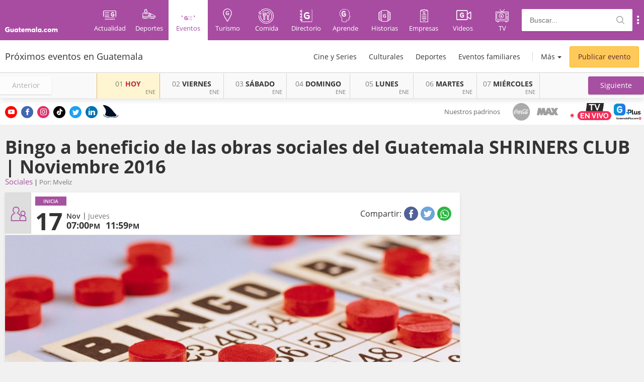

--- FILE ---
content_type: text/html; charset=UTF-8
request_url: https://eventos.guatemala.com/sociales/bingo-a-beneficio-de-las-obras-sociales-del-guatemala-shriners-club-noviembre-2016.html
body_size: 15577
content:
<!DOCTYPE html>
<html lang="es">
<head>
    <title>Bingo a beneficio de las obras sociales del Guatemala SHRINERS CLUB | Noviembre 2016 | Guatemala.com</title>

    <!-- ICONS -->
    <link rel="shortcut icon" href="https://eventos.guatemala.com/assets/img/favicon.ico" type="image/x-icon">
    <link rel="icon" href="https://eventos.guatemala.com/assets/img/favicon.ico" type="image/x-icon"/>

    <!-- OpenSearch -->
    <link type="application/opensearchdescription+xml" rel="search" href="/opensearch.xml">

    <!-- METAS -->
    <meta charset="utf-8">
    <meta property="fb:app_id" content="936078066413175"/>
    <meta name="viewport" content="width=device-width, initial-scale=1, maximum-scale=1, user-scalable=0">

        <script>
        var post_id = '';
        var category_id = '';
    </script>

    <!-- EXTRA METAS -->
        <meta name="description" content="Colabora con una buena causa y pasa una noche incre&iacute;ble, participando en el bingo que ha organizado SHRINERS CLUB Guatemala."/>
    <meta name="keywords" content=""/>
    <meta name="robots" content="all"/>

            <link rel="amphtml" href="https://eventos.guatemala.com/sociales/bingo-a-beneficio-de-las-obras-sociales-del-guatemala-shriners-club-noviembre-2016.html?amp"/>
    
    <meta property="og:url" content="https://eventos.guatemala.com/sociales/bingo-a-beneficio-de-las-obras-sociales-del-guatemala-shriners-club-noviembre-2016.html"/>
    <meta property="og:title" content="Bingo a beneficio de las obras sociales del Guatemala SHRINERS CLUB | Noviembre 2016"/>
    <meta property="og:description" content="Colabora con una buena causa y pasa una noche incre&iacute;ble, participando en el bingo que ha organizado SHRINERS CLUB Guatemala."/>
    <meta property="og:site_name" content="Guatemala.com"/>
    <meta property="og:image" content="https://www.guatemala.com/fotos/201611/Bingo-885x500.jpg"/>
    <meta property="og:type" content="article"/>
    <meta property="article:publisher" content="https://www.facebook.com/Guatemalacom"/>
            <meta property="article:section" content="Sociales"/>
        <meta property="article:event_start"
          content="17 de Noviembre 2016"/>

    <meta name="twitter:card" content="summary_large_image"/>
    <meta name="twitter:title" content="Eventos en Bingo a beneficio de las obras sociales del Guatemala SHRINERS CLUB | Noviembre 2016"/>
    <meta name="twitter:description" content="Colabora con una buena causa y pasa una noche incre&iacute;ble, participando en el bingo que ha organizado SHRINERS CLUB Guatemala."/>
    <meta property="twitter:image" content="https://www.guatemala.com/fotos/201611/Bingo-885x500.jpg"/>

        <script>post_id = "34471";</script>
    <script>category_id = "54";</script>

        <script src="https://eventos.guatemala.com/assets/js/ads.js?v=1740649584"></script>

    <!-- Newsletter css -->
    
    <!-- STYLES-->
    <link type="image/png" rel="icon" href="#"/>
        <link type="text/css" rel="stylesheet"
          href="https://eventos.guatemala.com/assets/fonts/fontello/css/guatemala.css?v=1740649584">
    <link href="https://fonts.googleapis.com/css?family=Open+Sans" rel="stylesheet">
        <link type="text/css" rel="stylesheet" href="https://eventos.guatemala.com/assets/css/style.min.css?v=1740649584">


    
    <script type="text/javascript">
        function getCookie(name) {
            var name = name + "=";
            var decodedCookie = decodeURIComponent(document.cookie);
            var ca = decodedCookie.split(';');
            for (var i = 0; i < ca.length; i++) {
                var c = ca[i];
                while (c.charAt(0) == ' ') {
                    c = c.substring(1);
                }
                if (c.indexOf(name) == 0) {
                    return c.substring(name.length, c.length);
                }
            }
            return "";
        }

        //set cookie
        function setCookie(name, value, days) {
            var d = new Date();
            d.setTime(d.getTime() + (days * 24 * 60 * 60 * 1000));
            var expires = "expires=" + d.toGMTString();
            document.cookie = name + "=" + value + ";" + expires + ";path=/;domain=.guatemala.com";
        }

        var cookie_dimention = getCookie('__cv');
    </script>

    <script>var activeDaySwiperSlide = undefined;</script>

        <script defer src='https://securepubads.g.doubleclick.net/tag/js/gpt.js'></script>


    <!-- ONE SIGNAL -->
    <link rel="manifest" href="https://eventos.guatemala.com/manifest.json"/>
    <script src="https://cdn.onesignal.com/sdks/OneSignalSDK.js" async=""></script>
    <script>var OneSignal = window.OneSignal || [];
        var popupShowed = false;
        var ONE_SIGNAL_APP_ID = 'fdfca8c0-0015-40c6-ba24-300fad721271';
        var COOKIE_DOMAIN = 'guatemala.com';
        var register = true;</script>
    <script src="https://www.guatemala.com/embeds/push-notifications/main.js?v=2.2.0"></script>

    <!--[if lt IE 9]>
    <script src="https://www.guatemala.com/assets/js/html5.js"></script>
    <![endif]-->

    <!-- Start Alexa Certify Javascript -->
    <script type="text/javascript">
        _atrk_opts = {atrk_acct: "WOY6o1IWNa10i+", domain: "guatemala.com", dynamic: true};
        (function () {
            var as = document.createElement('script');
            as.type = 'text/javascript';
            as.async = true;
            as.src = "https://d31qbv1cthcecs.cloudfront.net/atrk.js ";
            var s = document.getElementsByTagName('script')[0];
            s.parentNode.insertBefore(as, s);
        })();
    </script>
    <noscript>
        <img src="https://d5nxst8fruw4z.cloudfront.net/atrk.gif?account=WOY6o1IWNa10i+ " style="display:none" height="1"
             width="1" alt=""/>
    </noscript>
    <!-- End Alexa Certify Javascript -->

    <script>
        // Obtains the value of an specified query string parameter in the current URL
        function getQueryStringParameter(param) {
            var url = window.location.href.slice(window.location.href.indexOf('?') + 1).split('&');
            for (var i = 0; i < url.length; i++) {
                var urlparam = url[i].split('=');
                if (urlparam[0] == param) {
                    return urlparam[1];
                }
            }
        }
    </script>
    <!-- Google Tag Manager -->
    <script>(function (w, d, s, l, i) {
            w[l] = w[l] || [];
            w[l].push({
                'gtm.start':
                    new Date().getTime(), event: 'gtm.js'
            });
            var f = d.getElementsByTagName(s)[0],
                j = d.createElement(s), dl = l != 'dataLayer' ? '&l=' + l : '';
            j.async = true;
            j.src =
                'https://www.googletagmanager.com/gtm.js?id=' + i + dl;
            f.parentNode.insertBefore(j, f);
        })(window, document, 'script', 'dataLayer', 'GTM-567R9HT');</script>
    <!-- End Google Tag Manager -->

    <script src="https://www.google.com/recaptcha/api.js" async defer></script>

</head>
<body class="single with_subheader">

<!-- Google Tag Manager (noscript) -->
<noscript>
    <iframe src="https://www.googletagmanager.com/ns.html?id=GTM-567R9HT"
            height="0" width="0" style="display:none;visibility:hidden"></iframe>
</noscript>
<!-- End Google Tag Manager (noscript) -->

<div id="fb-root"></div>

<div class="google-translate-container">
    <div class="container">
        <div class="social">
            <a class="youtube" title="Ir a Youtube de Guatemala.com"
               href="https://www.youtube.com/@guatemalacom" target="_blank"
               rel="noopener noreferrer"><i class="icon-youtube"></i></a>
            <a class="facebook" title="Ir a Facebook de Guatemala.com" href="https://www.facebook.com/Guatemalacom/"
               target="_blank" rel="noopener noreferrer"><i class="icon-facebook"></i></a>
            <a class="instagram" title="Ir a Instagram de Guatemala.com" href="https://www.instagram.com/guatemala/"
               target="_blank" rel="noopener noreferrer"><i class="icon-instagram"></i></a>
            <a class="tiktok" title="Ir a Tiktok de Guatemala.com" href="https://www.tiktok.com/@guatemala.com"
               target="_blank" rel="noopener noreferrer"><i class="icon-tiktok-logo"></i></a>
            <a class="twitter" title="Ir a Twitter de Guatemala.com" href="https://twitter.com/guatemala_com"
               target="_blank" rel="noopener noreferrer"><i class="icon-twitter"></i></a>
            <a class="linkedin" title="Ir a Linkedin de Guatemala.com" href="https://linkedin.com/company/guatemala"
               target="_blank" rel="noopener noreferrer"><i class="icon-linkedin"></i></a>

            <a class="sharktank" title="Ir a SharkTank Guatemala.com" href="https://www.guatemala.com/sharktank">
               <img width="30px" src="https://www.guatemala.com/assets/img/sharktank/SHARKTANK-ICON.svg?v=2" alt="SharkTank">
            </a>
        </div>
                <div class="padrinos-logos">
            <div class="padrinos-logos-title">Nuestros padrinos</div>
            <div class="padrinos-logos-container">
                <img src="https://www.guatemala.com/assets/img/padrinos/Coca-Cola_logoCircular.svg?v=1" alt="Coca-Cola">
                <img class="max" src="https://www.guatemala.com/assets/img/padrinos/max-grayscale-2.svg?v=1" alt="MAX">
               <!-- <img src="https://www.guatemala.com/assets/img/padrinos/claro-grayscale.svg?v=1" alt="Claro"> -->
            </div>
        </div>

        <a href="https://www.guatemalaplus.com/featured-category/events/canal-en-vivo?utm_source=BotonSitio" class="guatemala-tv-btn" title="Ver www.guatemalaplus.com ahora"><img src="https://www.guatemala.com/assets/img/en-vivo-guatemalaplus.gif" alt="Guatemala.com TV" height="34" style="height: 34px; margin-right: 5px"></a>
    </div>
</div>

<script>
    // Load Facebook SDK for JavaScript
    (function (d, s, id) {
        var js, fjs = d.getElementsByTagName(s)[0];
        if (d.getElementById(id)) return;
        js = d.createElement(s);
        js.id = id;
        js.src = "//connect.facebook.net/es_LA/sdk.js#xfbml=1&version=v2.4";
        fjs.parentNode.insertBefore(js, fjs);
    }(document, 'script', 'facebook-jssdk'));

    // Load Twitter SDK for JavaScript
    window.twttr = (function (d, s, id) {
        var js, fjs = d.getElementsByTagName(s)[0],
            t = window.twttr || {};
        if (d.getElementById(id)) return t;
        js = d.createElement(s);
        js.id = id;
        js.src = "https://platform.twitter.com/widgets.js";
        fjs.parentNode.insertBefore(js, fjs);
        t._e = [];
        t.ready = function (f) {
            t._e.push(f);
        };
        return t;
    }(document, "script", "twitter-wjs"));
</script>

<!-- /21667615084/StickyAd_Eventos_728-970_Desktop -->
<div class="dfp-ad">
    <div id='div-gpt-ad-1637893856999-0' style='min-width: 728px; min-height: 90px;'>
        <script>
            googletag.cmd.push(function () {
                googletag.display('div-gpt-ad-1637893856999-0');
            });
        </script>
    </div>
</div>

<div class="sticky-ad">
    <div id='div-gpt-ad-sticky-1077791-1'>
        <script>
            googletag.cmd.push(function () {
                googletag.display('div-gpt-ad-sticky-1077791-1');
            });
        </script>
    </div>
</div>

<!-- HEADER -->
    <nav class="main-navbar-guatemala navbar-fixed-top">
        <!-- HEADER: START -->
        <header id="header">
    <div class="container">
        <div class="row">
            <h1 class="logo">
                <a href="https://www.guatemala.com/" title="Guatemala.com">
                    <i class="icon-logo-full"></i>
                    <span>Guatemala.com</span>
                </a>

            </h1>
            <a class="logo-mobile" href="" title="Guatemala.com">
                <i class="icon-logo-text" style="font-size: 17px;"></i>
            </a>
            <button class="main-menu-button" id="showMainMenu" type="button">
                <i class="icon-submenu-tablet"></i>
                <span>Categorías</span>
            </button>
            <div id="main-navigation-container">
                <nav id="main-menu">
                    <a class="home" href="https://www.guatemala.com/" title="Inicio">
                        <div><i class="icon-logo-icon"></i><span>Inicio</span></div>
                    </a>
                    <a href="https://www.guatemala.com/noticias/" title="Actualidad">
                        <div><i class="icon-category-notas"></i><span>Actualidad</span></div>
                    </a>
                    <a href="https://www.guatemala.com/deportes/" title="Deportes">
                        <div><i class="icon-category-deportes"></i><span>Deportes</span></div>
                    </a>
                    <a href="/" title="Eventos" class="current">
                        <div><i class="icon-category-eventos"></i><span>Eventos</span></div>
                    </a>
                    <a href="https://www.guatemala.com/guias/" title="Turismo">
                        <div><i class="icon-category-guias"></i><span>Turismo</span></div>
                    </a>
                    <a href="https://www.guatemala.com/comida/" title="Comida">
                        <div><i class="icon-category-comida"></i><span>Comida</span></div>
                    </a>
                    <a href="https://directorio.guatemala.com/" title="Directorio">
                        <div><i class="icon-category-directorio"></i><span>Directorio</span></div>
                    </a>
                    <a href="https://aprende.guatemala.com/" title="Aprende" >
                        <div><i class="icon-category-aprende"></i><span>Aprende</span></div>
                    </a>
                    <a href="https://www.guatemala.com/historia/" title="Historias" >
                        <div><i class="icon-historias"></i><span>Historias</span></div>
                    </a>
                    <a href="https://www.guatemala.com/desarrollo/" title="Empresas">
                        <div><i class="icon-category-empresas"></i><span>Empresas</span></div>
                    </a>
                    <a href="https://videos.guatemala.com/" title="Videos">
                        <div><i class="icon-category-videos" style="font-size: 20px;top: 2px;"></i><span>Videos</span></div>
                    </a>
                    <a href="https://www.guatemala.com/tv/?utm_source=menu" title="TV">
                        <div><i class="icon-category-tv"></i><span>TV</span></div>
                    </a>
                </nav>

                <div id="header-search">
                    <form id="search" action="https://eventos.guatemala.com/buscar" method="GET">
                        <input id="busqueda" type="text" name="q" value="" placeholder="Buscar..." class="input-search" autocomplete="off">
                        <input type="hidden" name="sec" autocomplete="off" value="eventos">
                        <span class="icon-search"></span>
                    </form>
                </div>

                <!-- FACEBOOK LOGIN -->
                            </div>

            <button class="show-submenu-links mobile">
                <i class="icon-submenu"></i>
            </button>
            <div id="submenu-links">
                <a class="submenu-link" href="https://www.guatemala.com/quienes-somos/" title="Quiénes somos">Quiénes somos</a>
                <a class="submenu-link" href="https://www.guatemala.com/hoyportimananapormi/" title="Ir a #HoyPorTiMañanaPorMí">#HoyPorTiMañanaPorMí</a>
                <a class="submenu-link submenu-active" href="https://www.guatemala.com/contacto/" title="Contacto">Contacto</a>
                <a class="submenu-link" href="http://bicentenario.com.gt/" title="Ir a Bicentenario">Bicentenario</a>
                <a class="submenu-link" href="https://boletin.guatemala.com/subscription?f=ny763bDAkrENeRWOUpgcAiXAQyUdymXeEaJAi179Vq7lBFxq7L2THJM6FrtHInfBYMkYrh7g4FDMoUBWZAXsw9xg" title="Boletín">Boletín</a>
                <a class="submenu-link" href="https://www.guatemala.com/privacy-policy/" title="Privacy Policy">Privacy Policy</a>
            </div>

                                                </div>
    </div>
</header>
<div class="overlay-gt"></div>

<style>

    #tvButton {
        position: fixed;
        right: 8px;
        bottom: 180px;
        /* width: 225px; */
        max-width: 40%;
        z-index: 99999999;
        max-width: 28%;
    }

    #tvButtonCont {
        border-radius: 8px;
        width: 100%;
    }

    #tvButton img {
        max-width: 100%;
    }

    #tvButton {
        animation: hithere 3s infinite;
    }

    @media (min-width: 768px) {
        #tvButton {
            bottom: 52%;
        }
    }

    @keyframes  hithere {
        10% { transform: rotate(0deg); }
        30% { transform: rotate(-2deg); }
        40%, 60% { transform: rotate(2deg); }
        50% { transform: rotate(-2deg); }
        70% { transform: rotate(0deg); }
        100% { transform: rotate(0deg); }
    }
</style>
<div id="tvButton" style="display:none;">
    <!-- <div style="font-weight: bold; font-size: 16px; color: red;">Ver ahora:</div> -->
    <div id="tvButtonCont">
        <a href="https://www.guatemalaplus.com/featured-category/events/canal-en-vivo?utm_source=BotonSitio" title="Ir a Guatemalaplus.com">
            <img src="https://www.guatemala.com/fotos/2023/08/EN-VIVO-QQSM.gif" alt="¿Quién quiere ser millonario? en vivo">
        </a>
    </div>
</div>
<script>document.addEventListener('DOMContentLoaded', (event) => {
    let tvButton = document.getElementById('tvButton');
    let guatemalaTime = new Date().toLocaleString("en-US", {timeZone: "America/Guatemala"});
    guatemalaTime = new Date(guatemalaTime);

    let day = guatemalaTime.getDay();
    let hour = guatemalaTime.getHours();

    if(day == 3 && hour >= 20 && hour < 21) { // 3 for Wednesday
        tvButton.style.display = "block";
    }
});</script>

        <!-- SUBHEADER: START -->
        <div id="subheader-events">
    <div class="container ">
        <h1 class="title">Pr&oacute;ximos eventos en Guatemala</h1>

        <a href="https://eventos.guatemala.com/publicar-evento" class="event-request-button top" title="Publica tu evento en Guatemala.com">
            Publicar evento
        </a>

                    <ul class="main-menu">
                                                            <li class="first-level">
                            <a class="" href="https://eventos.guatemala.com/estrenos-cine-series" title="Cine y Series">
                                Cine y Series
                            </a>
                        </li>
                                                                                <li class="first-level">
                            <a class="" href="https://eventos.guatemala.com/culturales" title="Culturales">
                                Culturales
                            </a>
                        </li>
                                                                                <li class="first-level">
                            <a class="" href="https://eventos.guatemala.com/deportes" title="Deportes">
                                Deportes
                            </a>
                        </li>
                                                                                <li class="first-level">
                            <a class="" href="https://eventos.guatemala.com/eventos-familiares" title="Eventos familiares">
                                Eventos familiares
                            </a>
                        </li>
                                                                                                                                                                                                                        
                <li class="first-level showOptions">
                    <a id="more-categories" href="javascript:void(0)" title="Más">Más</a>
                    <ul class="full-menu">
                        <li>
                            <a class="" href="https://eventos.guatemala.com" title="Todos los eventos">
                                Todos los eventos
                            </a>
                        </li>
                                                                                                                                                                                                                                                                                                    <li>
                                    <a class="" href="https://eventos.guatemala.com/gastronomia" title="Gastronom&iacute;a">
                                        Gastronom&iacute;a
                                    </a>
                                </li>
                                                                                                                <li>
                                    <a class="" href="https://eventos.guatemala.com/musica-conciertos" title="M&uacute;sica y Conciertos">
                                        M&uacute;sica y Conciertos
                                    </a>
                                </li>
                                                                                                                <li>
                                    <a class="" href="https://eventos.guatemala.com/sociales" title="Sociales">
                                        Sociales
                                    </a>
                                </li>
                                                                                                                <li>
                                    <a class="" href="https://eventos.guatemala.com/talleres-conferencias" title="Talleres y conferencias">
                                        Talleres y conferencias
                                    </a>
                                </li>
                                                                                                                <li>
                                    <a class="" href="https://eventos.guatemala.com/viajes-turismo-interno" title="Turismo">
                                        Turismo
                                    </a>
                                </li>
                                                                            <li>
                            <a class="" href="https://eventos.guatemala.com/calendario" title="Calendario de eventos">
                                <i class="icon-eventos-calendario"></i>Calendario de eventos
                            </a>
                        </li>
                    </ul>
                </li>
            </ul>
            </div>
</div>

        <div class="subheader box-shadow">
    <div class="container no-padding">
        <div class="dropdown">
            <div title="Categorías" class="subheader-brand col-xs-1 btn btn-default dropdown-toggle" type="button" id="dropdownMenu1" data-toggle="dropdown" aria-haspopup="true" aria-expanded="true">
                <i class="icon-eventos"></i>
                <i class="glyphicon glyphicon-menu-hamburger" aria-hidden="true"></i>
            </div>
            <ul class="dropdown-menu" aria-labelledby="dropdownMenu1">
                <li><a title="Todos los eventos" href="/"><i class="icon-cat icon-todos"></i> Todos</a></li>
                
                                                            <li>
                            <a title="Cine y Series" href="https://eventos.guatemala.com/estrenos-cine-series" title="Cine y Series">
                                <i class="icon-cat icon-estrenos-cine-series"></i> Cine y Series
                            </a>
                        </li>
                                            <li>
                            <a title="Culturales" href="https://eventos.guatemala.com/culturales" title="Culturales">
                                <i class="icon-cat icon-culturales"></i> Culturales
                            </a>
                        </li>
                                            <li>
                            <a title="Deportes" href="https://eventos.guatemala.com/deportes" title="Deportes">
                                <i class="icon-cat icon-deportes"></i> Deportes
                            </a>
                        </li>
                                            <li>
                            <a title="Eventos familiares" href="https://eventos.guatemala.com/eventos-familiares" title="Eventos familiares">
                                <i class="icon-cat icon-eventos-familiares"></i> Eventos familiares
                            </a>
                        </li>
                                            <li>
                            <a title="Gastronom&iacute;a" href="https://eventos.guatemala.com/gastronomia" title="Gastronom&iacute;a">
                                <i class="icon-cat icon-gastronomia"></i> Gastronom&iacute;a
                            </a>
                        </li>
                                            <li>
                            <a title="M&uacute;sica y Conciertos" href="https://eventos.guatemala.com/musica-conciertos" title="M&uacute;sica y Conciertos">
                                <i class="icon-cat icon-musica-conciertos"></i> M&uacute;sica y Conciertos
                            </a>
                        </li>
                                            <li>
                            <a title="Sociales" href="https://eventos.guatemala.com/sociales" title="Sociales">
                                <i class="icon-cat icon-sociales"></i> Sociales
                            </a>
                        </li>
                                            <li>
                            <a title="Talleres y conferencias" href="https://eventos.guatemala.com/talleres-conferencias" title="Talleres y conferencias">
                                <i class="icon-cat icon-talleres-conferencias"></i> Talleres y conferencias
                            </a>
                        </li>
                                            <li>
                            <a title="Turismo" href="https://eventos.guatemala.com/viajes-turismo-interno" title="Turismo">
                                <i class="icon-cat icon-viajes-turismo-interno"></i> Turismo
                            </a>
                        </li>
                                                </ul>
        </div>

        <a title="Anterior" href="javascript:void(0)" class="prev_subheader swiper-button-disabled" role="button">
            <span>Anterior</span>
        </a>

        <div class="calendar-subheader col-xs-8 no-padding-left">
            <div class="calendar-subheader-container">
                <div class="swiper-wrapper">
                                                                                                                            <div class="swiper-slide">
                                                                                                                        
                                                                                                                                        

                                                                                            <div
                                                    class="btn calendar-days-cont current active "
                                                    data-content="&lt;div class=&quot;events-cont&quot;&gt;&lt;div&gt;&amp;#9679; Noches de Luna en Zool&oacute;gico La Aurora 2026&lt;/div&gt;&lt;div&gt;&amp;#9679; Bienal de Arte Paiz en Casa Ibarg&uuml;en | 2025-2026&lt;/div&gt;&lt;div&gt;&amp;#9679; Bienal de Arte Paiz en Portal de la Sexta | 2025-2026&lt;/div&gt;&lt;div&gt;&amp;#9679; Pista de hielo en Xela | 2025-2026&lt;/div&gt;&lt;div&gt;&amp;#9679; Pista de Hielo en Mixco | 2025-2026&lt;/div&gt;&lt;a class=&quot;pull-right&quot; href=&quot;https://eventos.guatemala.com/2026/01/01&quot;&gt;Ver m&aacute;s &amp;raquo;&lt;/a&gt;&lt;/div&gt;"
                                                >
                                                                                            <a class="day-name" href="https://eventos.guatemala.com/2026/01/01">
                                                    <span>01</span>HOY
                                                </a>
                                                <span class="month">ENE</span>
                                            </div>
                                                                                                                                
                                                                                                                                        

                                                                                            <div
                                                    class="btn calendar-days-cont future"
                                                    data-content="&lt;div class=&quot;events-cont&quot;&gt;&lt;div&gt;&amp;#9679; Bienal de Arte Paiz en Casa Ibarg&uuml;en | 2025-2026&lt;/div&gt;&lt;div&gt;&amp;#9679; Bienal de Arte Paiz en Portal de la Sexta | 2025-2026&lt;/div&gt;&lt;div&gt;&amp;#9679; Pista de hielo en Xela | 2025-2026&lt;/div&gt;&lt;div&gt;&amp;#9679; Pista de Hielo en Mixco | 2025-2026&lt;/div&gt;&lt;div&gt;&amp;#9679; Bienal de Arte Paiz en Centro Cultural de Espa&ntilde;a | 2025-2026&lt;/div&gt;&lt;a class=&quot;pull-right&quot; href=&quot;https://eventos.guatemala.com/2026/01/02&quot;&gt;Ver m&aacute;s &amp;raquo;&lt;/a&gt;&lt;/div&gt;"
                                                >
                                                                                            <a class="day-name" href="https://eventos.guatemala.com/2026/01/02">
                                                    <span>02</span>VIERNES
                                                </a>
                                                <span class="month">ENE</span>
                                            </div>
                                                                                                                                
                                                                                                                                        

                                                                                            <div
                                                    class="btn calendar-days-cont future"
                                                    data-content="&lt;div class=&quot;events-cont&quot;&gt;&lt;div&gt;&amp;#9679; Bienal de Arte Paiz en Casa Ibarg&uuml;en | 2025-2026&lt;/div&gt;&lt;div&gt;&amp;#9679; Bienal de Arte Paiz en Portal de la Sexta | 2025-2026&lt;/div&gt;&lt;div&gt;&amp;#9679; Pista de hielo en Xela | 2025-2026&lt;/div&gt;&lt;div&gt;&amp;#9679; Pista de Hielo en Mixco | 2025-2026&lt;/div&gt;&lt;div&gt;&amp;#9679; Bienal de Arte Paiz en Centro Cultural de Espa&ntilde;a | 2025-2026&lt;/div&gt;&lt;a class=&quot;pull-right&quot; href=&quot;https://eventos.guatemala.com/2026/01/03&quot;&gt;Ver m&aacute;s &amp;raquo;&lt;/a&gt;&lt;/div&gt;"
                                                >
                                                                                            <a class="day-name" href="https://eventos.guatemala.com/2026/01/03">
                                                    <span>03</span>S&Aacute;BADO
                                                </a>
                                                <span class="month">ENE</span>
                                            </div>
                                                                                                                                
                                                                                                                                        

                                                                                            <div
                                                    class="btn calendar-days-cont future"
                                                    data-content="&lt;div class=&quot;events-cont&quot;&gt;&lt;div&gt;&amp;#9679; Bienal de Arte Paiz en Portal de la Sexta | 2025-2026&lt;/div&gt;&lt;div&gt;&amp;#9679; Pista de hielo en Xela | 2025-2026&lt;/div&gt;&lt;div&gt;&amp;#9679; Pista de Hielo en Mixco | 2025-2026&lt;/div&gt;&lt;div&gt;&amp;#9679; Nacimiento Interactivo 2025 - 2026 en la Ciudad de Guatemala&lt;/div&gt;"
                                                >
                                                                                            <a class="day-name" href="https://eventos.guatemala.com/2026/01/04">
                                                    <span>04</span>DOMINGO
                                                </a>
                                                <span class="month">ENE</span>
                                            </div>
                                                                                                                                
                                                                                                                                        

                                                                                            <div
                                                    class="btn calendar-days-cont future"
                                                    data-content="&lt;div class=&quot;events-cont&quot;&gt;&lt;div&gt;&amp;#9679; Bienal de Arte Paiz en Casa Ibarg&uuml;en | 2025-2026&lt;/div&gt;&lt;div&gt;&amp;#9679; Pista de Hielo en Mixco | 2025-2026&lt;/div&gt;&lt;div&gt;&amp;#9679; Nacimiento Interactivo 2025 - 2026 en la Ciudad de Guatemala&lt;/div&gt;"
                                                >
                                                                                            <a class="day-name" href="https://eventos.guatemala.com/2026/01/05">
                                                    <span>05</span>LUNES
                                                </a>
                                                <span class="month">ENE</span>
                                            </div>
                                                                                                                                
                                                                                                                                        

                                                                                            <div
                                                    class="btn calendar-days-cont future"
                                                    data-content="&lt;div class=&quot;events-cont&quot;&gt;&lt;div&gt;&amp;#9679; Bienal de Arte Paiz en Casa Ibarg&uuml;en | 2025-2026&lt;/div&gt;&lt;div&gt;&amp;#9679; Bienal de Arte Paiz en Portal de la Sexta | 2025-2026&lt;/div&gt;&lt;div&gt;&amp;#9679; Pista de Hielo en Mixco | 2025-2026&lt;/div&gt;&lt;div&gt;&amp;#9679; Bienal de Arte Paiz en Centro Cultural de Espa&ntilde;a | 2025-2026&lt;/div&gt;&lt;div&gt;&amp;#9679; Nacimiento Interactivo 2025 - 2026 en la Ciudad de Guatemala&lt;/div&gt;&lt;a class=&quot;pull-right&quot; href=&quot;https://eventos.guatemala.com/2026/01/06&quot;&gt;Ver m&aacute;s &amp;raquo;&lt;/a&gt;&lt;/div&gt;"
                                                >
                                                                                            <a class="day-name" href="https://eventos.guatemala.com/2026/01/06">
                                                    <span>06</span>MARTES
                                                </a>
                                                <span class="month">ENE</span>
                                            </div>
                                                                                                                                
                                                                                                                                        

                                                                                            <div
                                                    class="btn calendar-days-cont future"
                                                    data-content="&lt;div class=&quot;events-cont&quot;&gt;&lt;div&gt;&amp;#9679; Bienal de Arte Paiz en Casa Ibarg&uuml;en | 2025-2026&lt;/div&gt;&lt;div&gt;&amp;#9679; Bienal de Arte Paiz en Portal de la Sexta | 2025-2026&lt;/div&gt;&lt;div&gt;&amp;#9679; Bienal de Arte Paiz en Centro Cultural de Espa&ntilde;a | 2025-2026&lt;/div&gt;"
                                                >
                                                                                            <a class="day-name" href="https://eventos.guatemala.com/2026/01/07">
                                                    <span>07</span>MI&Eacute;RCOLES
                                                </a>
                                                <span class="month">ENE</span>
                                            </div>
                                                                                                                                                        </div>
                                                                                                                <div class="swiper-slide">
                                                                                                                        
                                                                                                                                        

                                                                                            <div
                                                    class="btn calendar-days-cont future"
                                                    data-content="&lt;div class=&quot;events-cont&quot;&gt;&lt;div&gt;&amp;#9679; Bienal de Arte Paiz en Casa Ibarg&uuml;en | 2025-2026&lt;/div&gt;&lt;div&gt;&amp;#9679; Bienal de Arte Paiz en Portal de la Sexta | 2025-2026&lt;/div&gt;&lt;div&gt;&amp;#9679; Bienal de Arte Paiz en Centro Cultural de Espa&ntilde;a | 2025-2026&lt;/div&gt;"
                                                >
                                                                                            <a class="day-name" href="https://eventos.guatemala.com/2026/01/08">
                                                    <span>08</span>JUEVES
                                                </a>
                                                <span class="month">ENE</span>
                                            </div>
                                                                                                                                
                                                                                                                                        

                                                                                            <div
                                                    class="btn calendar-days-cont future"
                                                    data-content="&lt;div class=&quot;events-cont&quot;&gt;&lt;div&gt;&amp;#9679; Bienal de Arte Paiz en Casa Ibarg&uuml;en | 2025-2026&lt;/div&gt;&lt;div&gt;&amp;#9679; Bienal de Arte Paiz en Portal de la Sexta | 2025-2026&lt;/div&gt;&lt;div&gt;&amp;#9679; Bienal de Arte Paiz en Centro Cultural de Espa&ntilde;a | 2025-2026&lt;/div&gt;"
                                                >
                                                                                            <a class="day-name" href="https://eventos.guatemala.com/2026/01/09">
                                                    <span>09</span>VIERNES
                                                </a>
                                                <span class="month">ENE</span>
                                            </div>
                                                                                                                                
                                                                                                                                        

                                                                                            <div
                                                    class="btn calendar-days-cont future"
                                                    data-content="&lt;div class=&quot;events-cont&quot;&gt;&lt;div&gt;&amp;#9679; Tour 2026 con Happy People al Volc&aacute;n Pacaya&lt;/div&gt;&lt;div&gt;&amp;#9679; Bienal de Arte Paiz en Casa Ibarg&uuml;en | 2025-2026&lt;/div&gt;&lt;div&gt;&amp;#9679; Bienal de Arte Paiz en Portal de la Sexta | 2025-2026&lt;/div&gt;&lt;div&gt;&amp;#9679; Bienal de Arte Paiz en Centro Cultural de Espa&ntilde;a | 2025-2026&lt;/div&gt;"
                                                >
                                                                                            <a class="day-name" href="https://eventos.guatemala.com/2026/01/10">
                                                    <span>10</span>S&Aacute;BADO
                                                </a>
                                                <span class="month">ENE</span>
                                            </div>
                                                                                                                                
                                                                                                                                        

                                                                                            <div
                                                    class="btn calendar-days-cont future"
                                                    data-content="&lt;div class=&quot;events-cont&quot;&gt;&lt;div&gt;&amp;#9679; Bienal de Arte Paiz en Portal de la Sexta | 2025-2026&lt;/div&gt;"
                                                >
                                                                                            <a class="day-name" href="https://eventos.guatemala.com/2026/01/11">
                                                    <span>11</span>DOMINGO
                                                </a>
                                                <span class="month">ENE</span>
                                            </div>
                                                                                                                                
                                                                                                                                        

                                                                                            <div
                                                    class="btn calendar-days-cont future"
                                                    data-content="&lt;div class=&quot;events-cont&quot;&gt;&lt;div&gt;&amp;#9679; Bienal de Arte Paiz en Casa Ibarg&uuml;en | 2025-2026&lt;/div&gt;"
                                                >
                                                                                            <a class="day-name" href="https://eventos.guatemala.com/2026/01/12">
                                                    <span>12</span>LUNES
                                                </a>
                                                <span class="month">ENE</span>
                                            </div>
                                                                                                                                
                                                                                                                                        

                                                                                            <div
                                                    class="btn calendar-days-cont future"
                                                    data-content="&lt;div class=&quot;events-cont&quot;&gt;&lt;div&gt;&amp;#9679; Bienal de Arte Paiz en Casa Ibarg&uuml;en | 2025-2026&lt;/div&gt;&lt;div&gt;&amp;#9679; Bienal de Arte Paiz en Portal de la Sexta | 2025-2026&lt;/div&gt;&lt;div&gt;&amp;#9679; Bienal de Arte Paiz en Centro Cultural de Espa&ntilde;a | 2025-2026&lt;/div&gt;"
                                                >
                                                                                            <a class="day-name" href="https://eventos.guatemala.com/2026/01/13">
                                                    <span>13</span>MARTES
                                                </a>
                                                <span class="month">ENE</span>
                                            </div>
                                                                                                                                
                                                                                                                                        

                                                                                            <div
                                                    class="btn calendar-days-cont future"
                                                    data-content="&lt;div class=&quot;events-cont&quot;&gt;&lt;div&gt;&amp;#9679; Bienal de Arte Paiz en Casa Ibarg&uuml;en | 2025-2026&lt;/div&gt;&lt;div&gt;&amp;#9679; Bienal de Arte Paiz en Portal de la Sexta | 2025-2026&lt;/div&gt;&lt;div&gt;&amp;#9679; Bienal de Arte Paiz en Centro Cultural de Espa&ntilde;a | 2025-2026&lt;/div&gt;"
                                                >
                                                                                            <a class="day-name" href="https://eventos.guatemala.com/2026/01/14">
                                                    <span>14</span>MI&Eacute;RCOLES
                                                </a>
                                                <span class="month">ENE</span>
                                            </div>
                                                                                                                                                        </div>
                                                                                                                <div class="swiper-slide">
                                                                                                                        
                                                                                                                                        

                                                                                            <div
                                                    class="btn calendar-days-cont future"
                                                    data-content="&lt;div class=&quot;events-cont&quot;&gt;&lt;div&gt;&amp;#9679; Bienal de Arte Paiz en Casa Ibarg&uuml;en | 2025-2026&lt;/div&gt;&lt;div&gt;&amp;#9679; Bienal de Arte Paiz en Portal de la Sexta | 2025-2026&lt;/div&gt;&lt;div&gt;&amp;#9679; Bienal de Arte Paiz en Centro Cultural de Espa&ntilde;a | 2025-2026&lt;/div&gt;"
                                                >
                                                                                            <a class="day-name" href="https://eventos.guatemala.com/2026/01/15">
                                                    <span>15</span>JUEVES
                                                </a>
                                                <span class="month">ENE</span>
                                            </div>
                                                                                                                                
                                                                                                                                        

                                                                                            <div
                                                    class="btn calendar-days-cont future"
                                                    data-content="&lt;div class=&quot;events-cont&quot;&gt;&lt;div&gt;&amp;#9679; Bienal de Arte Paiz en Casa Ibarg&uuml;en | 2025-2026&lt;/div&gt;&lt;div&gt;&amp;#9679; Bienal de Arte Paiz en Portal de la Sexta | 2025-2026&lt;/div&gt;&lt;div&gt;&amp;#9679; Bienal de Arte Paiz en Centro Cultural de Espa&ntilde;a | 2025-2026&lt;/div&gt;&lt;div&gt;&amp;#9679; Live Show de Las Guerreras K-Pop en Guatemala 2026&lt;/div&gt;"
                                                >
                                                                                            <a class="day-name" href="https://eventos.guatemala.com/2026/01/16">
                                                    <span>16</span>VIERNES
                                                </a>
                                                <span class="month">ENE</span>
                                            </div>
                                                                                                                                
                                                                                                                                        

                                                                                            <div
                                                    class="btn calendar-days-cont future"
                                                    data-content="&lt;div class=&quot;events-cont&quot;&gt;&lt;div&gt;&amp;#9679; Bienal de Arte Paiz en Casa Ibarg&uuml;en | 2025-2026&lt;/div&gt;&lt;div&gt;&amp;#9679; Bienal de Arte Paiz en Portal de la Sexta | 2025-2026&lt;/div&gt;&lt;div&gt;&amp;#9679; Bienal de Arte Paiz en Centro Cultural de Espa&ntilde;a | 2025-2026&lt;/div&gt;&lt;div&gt;&amp;#9679; Live Show de Las Guerreras K-Pop en Guatemala 2026&lt;/div&gt;"
                                                >
                                                                                            <a class="day-name" href="https://eventos.guatemala.com/2026/01/17">
                                                    <span>17</span>S&Aacute;BADO
                                                </a>
                                                <span class="month">ENE</span>
                                            </div>
                                                                                                                                
                                                                                                                                        

                                                                                            <div
                                                    class="btn calendar-days-cont future"
                                                    data-content="&lt;div class=&quot;events-cont&quot;&gt;&lt;div&gt;&amp;#9679; El Caballero de los Siete Reinos en Guatemala 2026&lt;/div&gt;&lt;div&gt;&amp;#9679; Bienal de Arte Paiz en Portal de la Sexta | 2025-2026&lt;/div&gt;&lt;div&gt;&amp;#9679; Live Show de Las Guerreras K-Pop en Guatemala 2026&lt;/div&gt;"
                                                >
                                                                                            <a class="day-name" href="https://eventos.guatemala.com/2026/01/18">
                                                    <span>18</span>DOMINGO
                                                </a>
                                                <span class="month">ENE</span>
                                            </div>
                                                                                                                                
                                                                                                                                        

                                                                                            <div
                                                    class="btn calendar-days-cont future"
                                                    data-content="&lt;div class=&quot;events-cont&quot;&gt;&lt;div&gt;&amp;#9679; Bienal de Arte Paiz en Casa Ibarg&uuml;en | 2025-2026&lt;/div&gt;"
                                                >
                                                                                            <a class="day-name" href="https://eventos.guatemala.com/2026/01/19">
                                                    <span>19</span>LUNES
                                                </a>
                                                <span class="month">ENE</span>
                                            </div>
                                                                                                                                
                                                                                                                                        

                                                                                            <div
                                                    class="btn calendar-days-cont future"
                                                    data-content="&lt;div class=&quot;events-cont&quot;&gt;&lt;div&gt;&amp;#9679; Bienal de Arte Paiz en Casa Ibarg&uuml;en | 2025-2026&lt;/div&gt;&lt;div&gt;&amp;#9679; Bienal de Arte Paiz en Portal de la Sexta | 2025-2026&lt;/div&gt;&lt;div&gt;&amp;#9679; Bienal de Arte Paiz en Centro Cultural de Espa&ntilde;a | 2025-2026&lt;/div&gt;"
                                                >
                                                                                            <a class="day-name" href="https://eventos.guatemala.com/2026/01/20">
                                                    <span>20</span>MARTES
                                                </a>
                                                <span class="month">ENE</span>
                                            </div>
                                                                                                                                
                                                                                                                                        

                                                                                            <div
                                                    class="btn calendar-days-cont future"
                                                    data-content="&lt;div class=&quot;events-cont&quot;&gt;&lt;div&gt;&amp;#9679; Bienal de Arte Paiz en Casa Ibarg&uuml;en | 2025-2026&lt;/div&gt;&lt;div&gt;&amp;#9679; Bienal de Arte Paiz en Portal de la Sexta | 2025-2026&lt;/div&gt;&lt;div&gt;&amp;#9679; Bienal de Arte Paiz en Centro Cultural de Espa&ntilde;a | 2025-2026&lt;/div&gt;"
                                                >
                                                                                            <a class="day-name" href="https://eventos.guatemala.com/2026/01/21">
                                                    <span>21</span>MI&Eacute;RCOLES
                                                </a>
                                                <span class="month">ENE</span>
                                            </div>
                                                                                                                                                        </div>
                                                                                                                <div class="swiper-slide">
                                                                                                                        
                                                                                                                                        

                                                                                            <div
                                                    class="btn calendar-days-cont future"
                                                    data-content="&lt;div class=&quot;events-cont&quot;&gt;&lt;div&gt;&amp;#9679; Bienal de Arte Paiz en Casa Ibarg&uuml;en | 2025-2026&lt;/div&gt;&lt;div&gt;&amp;#9679; Bienal de Arte Paiz en Portal de la Sexta | 2025-2026&lt;/div&gt;&lt;div&gt;&amp;#9679; Bienal de Arte Paiz en Centro Cultural de Espa&ntilde;a | 2025-2026&lt;/div&gt;&lt;div&gt;&amp;#9679; Expo Boda 2026 en Guatemala&lt;/div&gt;"
                                                >
                                                                                            <a class="day-name" href="https://eventos.guatemala.com/2026/01/22">
                                                    <span>22</span>JUEVES
                                                </a>
                                                <span class="month">ENE</span>
                                            </div>
                                                                                                                                
                                                                                                                                        

                                                                                            <div
                                                    class="btn calendar-days-cont future"
                                                    data-content="&lt;div class=&quot;events-cont&quot;&gt;&lt;div&gt;&amp;#9679; Bienal de Arte Paiz en Casa Ibarg&uuml;en | 2025-2026&lt;/div&gt;&lt;div&gt;&amp;#9679; Bienal de Arte Paiz en Portal de la Sexta | 2025-2026&lt;/div&gt;&lt;div&gt;&amp;#9679; Bienal de Arte Paiz en Centro Cultural de Espa&ntilde;a | 2025-2026&lt;/div&gt;&lt;div&gt;&amp;#9679; Expo Boda 2026 en Guatemala&lt;/div&gt;"
                                                >
                                                                                            <a class="day-name" href="https://eventos.guatemala.com/2026/01/23">
                                                    <span>23</span>VIERNES
                                                </a>
                                                <span class="month">ENE</span>
                                            </div>
                                                                                                                                
                                                                                                                                        

                                                                                            <div
                                                    class="btn calendar-days-cont future"
                                                    data-content="&lt;div class=&quot;events-cont&quot;&gt;&lt;div&gt;&amp;#9679; Bienal de Arte Paiz en Casa Ibarg&uuml;en | 2025-2026&lt;/div&gt;&lt;div&gt;&amp;#9679; Bienal de Arte Paiz en Portal de la Sexta | 2025-2026&lt;/div&gt;&lt;div&gt;&amp;#9679; Bienal de Arte Paiz en Centro Cultural de Espa&ntilde;a | 2025-2026&lt;/div&gt;&lt;div&gt;&amp;#9679; Expo Boda 2026 en Guatemala&lt;/div&gt;"
                                                >
                                                                                            <a class="day-name" href="https://eventos.guatemala.com/2026/01/24">
                                                    <span>24</span>S&Aacute;BADO
                                                </a>
                                                <span class="month">ENE</span>
                                            </div>
                                                                                                                                
                                                                                                                                        

                                                                                            <div
                                                    class="btn calendar-days-cont future"
                                                    data-content="&lt;div class=&quot;events-cont&quot;&gt;&lt;div&gt;&amp;#9679; Bienal de Arte Paiz en Portal de la Sexta | 2025-2026&lt;/div&gt;&lt;div&gt;&amp;#9679; Live Show de Las Guerreras K-Pop en Guatemala 2026&lt;/div&gt;"
                                                >
                                                                                            <a class="day-name" href="https://eventos.guatemala.com/2026/01/25">
                                                    <span>25</span>DOMINGO
                                                </a>
                                                <span class="month">ENE</span>
                                            </div>
                                                                                                                                
                                                                                                                                        

                                                                                            <div
                                                    class="btn calendar-days-cont future"
                                                    data-content="&lt;div class=&quot;events-cont&quot;&gt;&lt;div&gt;&amp;#9679; Bienal de Arte Paiz en Casa Ibarg&uuml;en | 2025-2026&lt;/div&gt;"
                                                >
                                                                                            <a class="day-name" href="https://eventos.guatemala.com/2026/01/26">
                                                    <span>26</span>LUNES
                                                </a>
                                                <span class="month">ENE</span>
                                            </div>
                                                                                                                                
                                                                                                                                        

                                                                                            <div
                                                    class="btn calendar-days-cont future"
                                                    data-content="&lt;div class=&quot;events-cont&quot;&gt;&lt;div&gt;&amp;#9679; Bienal de Arte Paiz en Casa Ibarg&uuml;en | 2025-2026&lt;/div&gt;&lt;div&gt;&amp;#9679; Bienal de Arte Paiz en Portal de la Sexta | 2025-2026&lt;/div&gt;&lt;div&gt;&amp;#9679; Bienal de Arte Paiz en Centro Cultural de Espa&ntilde;a | 2025-2026&lt;/div&gt;"
                                                >
                                                                                            <a class="day-name" href="https://eventos.guatemala.com/2026/01/27">
                                                    <span>27</span>MARTES
                                                </a>
                                                <span class="month">ENE</span>
                                            </div>
                                                                                                                                
                                                                                                                                        

                                                                                            <div
                                                    class="btn calendar-days-cont future"
                                                    data-content="&lt;div class=&quot;events-cont&quot;&gt;&lt;div&gt;&amp;#9679; Bienal de Arte Paiz en Casa Ibarg&uuml;en | 2025-2026&lt;/div&gt;&lt;div&gt;&amp;#9679; Bienal de Arte Paiz en Portal de la Sexta | 2025-2026&lt;/div&gt;&lt;div&gt;&amp;#9679; Bienal de Arte Paiz en Centro Cultural de Espa&ntilde;a | 2025-2026&lt;/div&gt;"
                                                >
                                                                                            <a class="day-name" href="https://eventos.guatemala.com/2026/01/28">
                                                    <span>28</span>MI&Eacute;RCOLES
                                                </a>
                                                <span class="month">ENE</span>
                                            </div>
                                                                                                                                                        </div>
                                                                                                                                            </div>
            </div>
        </div>

        <a title="Siguiente" href="javascript:void(0)" class="next_subheader" role="button">
            <span>Siguiente</span>
        </a>

            </div>
</div>
    </nav>

<!-- CONTAINER -->
    <!-- CONTENT: START -->
    <div class="container main-cont">
        <div class="row">
            <div class="single-title">
                <h1>Bingo a beneficio de las obras sociales del Guatemala SHRINERS CLUB | Noviembre 2016</h1>
                <div class="below-title">
                    <a class="event-cat" href="https://eventos.guatemala.com/sociales"
                       title="Sociales">Sociales</a>
                    | <span class="author">Por: mveliz</span>
                </div>
            </div>
            <div class="col-xs-9 no-padding-left">
                <div class="single-content box-shadow">
            <div class="single-top-bar">
            <i class="icon-eventos-sociales"></i>
            <div class="inner-single-top">
                <div class="date-container">
                    <span class="start_edge"><span>INICIA</span></span>
                    <div class="date-cont">
                        <div class="day-month-cont">
                            <span class="day">17</span>
                            <div class="data-container">
                                <div class="inner-day-month">
                                    <span class="month">Nov</span>
                                    <span
                                        class="day-text">Jueves</span>
                                </div>
                                <div class="hour-cont">
                                    <div class="hours">
                                        <span class="hour">07:00<span
                                                class="am-pm">PM</span></span>
                                        <span class="hour">11:59<span
                                                class="am-pm">PM</span></span>
                                    </div>
                                </div>
                            </div>
                        </div>
                    </div>
                </div>
            </div>

            <div class="share-buttons">
                <span class="share-text">Compartir:</span>
                <a class="btn-facebook-2 icon-facebook"
                   href="http://www.facebook.com/sharer/sharer.php?u=https%3A%2F%2Feventos.guatemala.com%2Fsociales%2Fbingo-a-beneficio-de-las-obras-sociales-del-guatemala-shriners-club-noviembre-2016.html"
                   title="Compartir en Facebook" target="_blank"></a>
                <a class="btn-twitter-2 icon-twitter"
                   href="https://twitter.com/intent/tweet?status=Bingo+a+beneficio+de+las+obras+sociales+del+Guatemala+SHRINERS+CLUB+%7C+Noviembre+2016+(v%C3%ADa%20%40guatemala_com)+https%3A%2F%2Feventos.guatemala.com%2Fsociales%2Fbingo-a-beneficio-de-las-obras-sociales-del-guatemala-shriners-club-noviembre-2016.html"
                   title="Compartir en Twitter" target="_blank"></a>
                <a class='btn-whatsapp'
                   href="whatsapp://send?text=*Bingo a beneficio de las obras sociales del Guatemala SHRINERS CLUB | Noviembre 2016:* https://eventos.guatemala.com/sociales/bingo-a-beneficio-de-las-obras-sociales-del-guatemala-shriners-club-noviembre-2016.html"><i
                        class='icon-whatsapp'></i></a>
            </div>
        </div>
    
                    <script>
                const adIds = [
                    'div-gpt-ad-1637894051990-0',
                    'div-gpt-ad-1637893856999-0',
                    'ad-padrinos',
                    'div-gpt-ad-sticky-1077791-1'
                ];

                setTimeout(function () {
                    adIds.forEach(function (id) {
                        const adElement = document.getElementById(id);
                        if (adElement) {
                            // remover div and children elements clean
                            adElement.remove();
                        } else {
                            console.warn(`Elemento con ID ${id} no encontrado`);
                        }
                    });
                }, 2000);
            </script>
    
    <div class="single-img">
        <img src="https://www.guatemala.com/fotos/201611/Bingo-885x500.jpg"
             alt="Bingo a beneficio de las obras sociales del Guatemala SHRINERS CLUB | Noviembre 2016" title="Bingo a beneficio de las obras sociales del Guatemala SHRINERS CLUB | Noviembre 2016">
                    <div class="caption">Foto: Pinterest </div>
            </div>

    <div class="single-info read-more">
        <div class="row no-margin flex-content">
            <div class="event-data-content">
                                    <div class="padding-adjust">
                        <div class="no-padding">
                            <i class="icon-precio"></i>
                            <span class="char-title">Precios</span>
                        </div>
                        <div class="char-content">
                                                            <span>Q. 100.00</span>
                                                    </div>
                    </div>
                
                
                                    <div class="padding-adjust">
                        <div class="no-padding">
                            <i class="icon-location"></i>
                            <span class="char-title">Ubicación</span>
                        </div>
                        <div class="char-content">
                            
                            <span class="clearfix margin-bottom-10">Sociedad DEntal de Guatemala 17 calle 14-40 zona 13</span>

                                                            <div class="map-container margin-bottom" id="event_map">
                                    <a class="btn-see-map icon-map event"
                                       href="https://www.google.com/maps/?q=14.57951321588914,-90.52157163619995&z=15"
                                       target="_blank"><span>Ver mapa</span></a>
                                </div>
                                                    </div>
                    </div>
                
                                                    <div class="padding-adjust">
                        <div class="no-padding">
                            <i class="icon-website"></i>
                            <span class="char-title">Sitio Web</span>
                            <a href="https://www.facebook.com/events/893254070776528/" target="_blank" class="btn btn-gt purple"
                               id="event-link-button">Website del evento</a>
                        </div>
                    </div>
                
                                            </div>

                    </div>

        <div id="raffle-id">
    <script type="text/javascript">
        var Raffle = setInterval(function () {
            if (typeof jQuery !== "undefined") {
                getRaffle();
                clearTimeout(Raffle);
            }
        }, 10);
        function getRaffle() {
            jQuery.get("https://eventos.guatemala.com/fb/ajax/fb/raffle/single?d=34471", function (data) {
                jQuery("div#raffle-id").html(data);
            });
        }
    </script>
</div>

        <div class="single-description col-xs-12">
            <p>¿Quieres pasar un momento alegre y a la vez ayudar a una buena causa?<strong> Guatemala SHRINERS CLUB</strong> ha organizado un <strong>bingo</strong> a beneficio de sus <strong>obras sociales</strong>, en el que la pasarás muy bien.</p><p>En esta ocasión, lo recaudado será para cubrir los costos y rehabilitación del tratamiento de los niños quemados de Guatemala. En nuestro país existen muy pocas organizaciones que trabajen con este tipo de problemas, por eso, es importante que participes.</p><p>El costo del primer cartón es de Q. 100.00. Además, habrá un gran<strong> bazar</strong> de alimentos, licores y muy buen ambiente. ¡No te pierdas esta actividad!</p>
                                        <!-- /21667615084/eventos_desktop_single_2 -->
                <div class="sponsor-image-content-container">
                    <div id='div-gpt-ad-1516745820813-1' style='height:90px; width:728px;'>
                        <script>
                            googletag.cmd.push(function () {
                                googletag.display('div-gpt-ad-1516745820813-1');
                            });
                        </script>
                    </div>
                </div>
            
                            <!-- AD DFP Native Post -->
                <!-- /21667615084/eventos_banner_native -->
                <div id='ad-native-post'>
                    <script>
                        googletag.cmd.push(function () {
                            googletag.defineSlot('/21667615084/eventos_banner_native', ['fluid'], 'ad-native-post')
                                .addService(googletag.pubads())
                                .setCollapseEmptyDiv(true);
                            googletag.enableServices();
                            googletag.display('ad-native-post');
                        });
                    </script>
                </div>
            
        </div>

                
                <div id="gt-facebook-readMore-wrapper">
    <script type="text/javascript">

        window.addEventListener( "pageshow", function ( event ) {
            var historyTraversal = event.persisted || ( typeof window.performance != "undefined" && window.performance.navigation.type === 2 );
            if ( historyTraversal ) {
                // Handle page restore.
                window.location.reload();
            }
        });

        //get cookie
        function getCookie(name) {
            var name = name + "=";
            var decodedCookie = decodeURIComponent(document.cookie);
            var ca = decodedCookie.split(';');
            for(var i = 0; i < ca.length; i++) {
                var c = ca[i];
                while (c.charAt(0) == ' ') {
                    c = c.substring(1);
                }
                if (c.indexOf(name) == 0) {
                    return c.substring(name.length, c.length);
                }
            }
            return "";
        }

        var detectReadMore = setInterval(function () {
            if (typeof jQuery !== "undefined") {
                getdetectReadMore();
                clearTimeout(detectReadMore);
            }
        }, 10);

        function getdetectReadMore() {
            jQuery.get("https://eventos.guatemala.com/fb/ajax/fb/single?ck=https%3A%2F%2Feventos.guatemala.com%2Fsociales%2Fbingo-a-beneficio-de-las-obras-sociales-del-guatemala-shriners-club-noviembre-2016.html&ua=0", function (data) {
                var readMore = getQueryStringParameter("l");
                if (readMore != undefined && readMore != "" && data != undefined && data != "") {
                    if (readMore == "1") {
                        jQuery(".read-more").addClass("hide-content-fb");
                        jQuery("div#gt-facebook-readMore-wrapper").html(data);
                    } else if (readMore == "2") {
                        if (!getCookie("banner_app_gt")) {
                            jQuery(".read-more").addClass("hide-content-fb");
                            jQuery("div#gt-facebook-readMore-wrapper").html(data);
                        }
                    }
                }
            });
        }
    </script>
</div>

    </div>
</div>

<div class="request-event-widget single">
    <div class="header-text">
        <div class="icon">
            <i class="icon-category-eventos"></i>
        </div>
        <div class="text">
            <h3 class="title">Publica tu evento en</h3>
            <i class="icon-logo-text"></i>
        </div>
    </div>
    <a href="https://eventos.guatemala.com/publicar-evento" class="event-request-button"
       title="Publica tu evento en Guatemala.com">
        Publicar evento
    </a>
</div>



                <div class="featured-events background-white">
    <div class="featured-events-title col-xs-12 no-padding">
        <h2 class="no-margin">Eventos destacados</h2>
        <a title="Ver todos los eventos" class="show-all" href="/">Ver todos los eventos</a>
    </div>
    <div class="featured-event-list swiper-wrapper">
            </div>
    <div class="featured-events-footer col-xs-12">
        <span>Ver todos los eventos en Guatemala <a title="Ver todos los eventos" class="icon-todos" href="/">Ver eventos</a></span>
    </div>
    <a title="Siguiente" href="javascript:void(0)" class="btn btn-featured-events-next"><i
            class="glyphicon glyphicon-chevron-right"></i></a>
    <a title="Anterior" href="javascript:void(0)" class="btn btn-featured-events-prev"><i
            class="glyphicon glyphicon-chevron-left"></i></a>
</div>
            </div>

            
            <div id="sidebar" class="col-xs-3 no-padding-right">

    <!-- AD DFP Padrinos Mobile -->
<!-- /21667615084/Padrinos_Sponsorship_300*250-320*100_TopRight-Center_Responsive -->
<div class="dfp-ad">
    <div id='ad-padrinos'>
        <script>
            googletag.cmd.push(function () {
                googletag.defineSlot('/21667615084/Padrinos_Sponsorship_300*250-320*100_TopRight-Center_Responsive', [300, 250], 'ad-padrinos')
                    .addService(googletag.pubads())
                    .setCollapseEmptyDiv(true);
                googletag.enableServices();
                googletag.display('ad-padrinos');
            });
        </script>
    </div>
</div>

		                <!-- /21667615084/eventos_desktop_single_1 -->
        <div class="dfp-ad">
            <div id='div-gpt-ad-1516745820813-0'>
                <script>
                    googletag.cmd.push(function() { googletag.display('div-gpt-ad-1516745820813-0'); });
                </script>
            </div>
        </div>
	
    
        
            <div class="dfp-ad">
            <div id='div-gpt-ad-1671733668565-0'>
                <script>
                    googletag.cmd.push(function() { googletag.display('div-gpt-ad-1671733668565-0'); });
                </script>
            </div>
        </div>
    
                    <!-- /21667615084/eventos_desktop_sidebar_1 -->
        <div class="dfp-ad">
            <div id='div-gpt-ad-1549994399707-0'>
                <script>
                    googletag.cmd.push(function() { googletag.display('div-gpt-ad-1549994399707-0'); });
                </script>
            </div>
        </div>
    
                    <!-- /21667615084/eventos_desktop_sidebar_2 -->
        <div class="dfp-ad">
            <div id='div-gpt-ad-1549994619083-0'>
                <script>
                    googletag.cmd.push(function() { googletag.display('div-gpt-ad-1549994619083-0'); });
                </script>
            </div>
        </div>
    </div>

        </div>
    </div>

    <!-- FOOTER: START -->
    <footer class="footer footer-home">
    <div class="container">
        <div class="logo-footer">
            <img src="/assets/img/logo-footer.png" alt="Guatemala.com" title="Guatemala.com"/>
        </div>
        <p class="rights">Todos los derechos reservados, 2016</p>
        <div class="info-footer">
            <a href="https://boletin.guatemala.com/subscription?f=ny763bDAkrENeRWOUpgcAiXAQyUdymXeEaJAi179Vq7lBFxq7L2THJM6FrtHInfBYMkYrh7g4FDMoUBWZAXsw9xg" target="_blank" title="Boletín">Boletín</a>
            <a href="https://www.guatemala.com/privacy-policy/" target="_blank" title="Términos y condiciones">Términos y condiciones</a>
            <a href="https://www.guatemala.com/contacto/" target="_blank" title="Contacto">Contacto</a>
            <a title="Facebook Guatemala.com" target="_blank" href="https://facebook.com/Guatemalacom" class="icon-footer icon-facebook"></a>
            <a title="Twitter Guatemala.com" href="https://twitter.com/guatemala_com" target="_blank" class="icon-footer icon-twitter"></a>
        </div>
    </div>
</footer>

        <script type="application/ld+json" >{"@context": "http://schema.org","@type": "Event","name": "Bingo a beneficio de las obras sociales del Guatemala SHRINERS CLUB | Noviembre 2016","startDate" : "2016-11-17T19:00:00-0600","endDate" : "2016-11-17T23:59:00-0600","eventStatus" : "http://schema.org/EventScheduled","eventAttendanceMode" : "https://schema.org/MixedEventAttendanceMode","url" : "https://eventos.guatemala.com/sociales/bingo-a-beneficio-de-las-obras-sociales-del-guatemala-shriners-club-noviembre-2016.html","location" : {"@type" : "Place","name"  : "\"Sociedad DEntal de Guatemala 17 calle 14-40 zona 13\"","address"   : "Sociedad DEntal de Guatemala 17 calle 14-40 zona 13","geo": {"@type": "GeoCoordinates","latitude": "14.57951321588914","longitude": "-90.52157163619995"}},"description" : "Colabora con una buena causa y pasa una noche incre\u00edble, participando en el bingo que ha organizado SHRINERS CLUB Guatemala. ","image" : "https://www.guatemala.com/fotos/201611/Bingo-885x500.jpg"}</script>

            <!-- teads -->
        <script type="text/javascript" class="teads" async="true" src="//a.teads.tv/page/86432/tag"></script>
    
    

<!-- SCRIPTS -->
<!-- Quantcast Tag -->
<script type="text/javascript">
    var _qevents = _qevents || [];

    (function () {
        var elem = document.createElement('script');
        elem.src = (document.location.protocol == "https:" ? "https://secure" : "http://edge") + ".quantserve.com/quant.js";
        elem.async = true;
        elem.type = "text/javascript";
        var scpt = document.getElementsByTagName('script')[0];
        scpt.parentNode.insertBefore(elem, scpt);
    })();

    _qevents.push({
        qacct: "p-cY9AVe7rfqtjA"
    });
</script>

<noscript>
    <div style="display:none;">
        <img src="//pixel.quantserve.com/pixel/p-cY9AVe7rfqtjA.gif" border="0" height="1" width="1" alt="Quantcast"/>
    </div>
</noscript>
<!-- End Quantcast tag -->

<script src="https://eventos.guatemala.com/assets/js/jquery-1.12.2.min.js"></script>
<script src="https://www.guatemala.com/embeds/push-notifications/translations.js"></script>
<script src="https://eventos.guatemala.com/assets/js/bootstrap.min.js"></script>
<script src="https://eventos.guatemala.com/assets/js/swiper.min.js"></script>
<script>var search_url = "https://www.guatemala.com";</script>
<script src="https://eventos.guatemala.com/assets/js/all.min.js?v=1740649584"></script>

    <script>
        // Variables for recurrent events
        var isRecurrent = false;
        var nextDates = undefined;

        // Variables for event map
        var eventLatitude = 14.57951321588914;
        var eventLongitude = -90.52157163619995;


        // show map
        var showMapClicked = false;
        $(document).ready(function () {
            $('#show-map').click(function (e) {
                e.preventDefault();
                $(this).toggleClass('active');
                showMap();
            })
        });

        function showMap() {
            $('.map-container').slideToggle();
            if (!showMapClicked) {
                showMapClicked = true;
                //Send google analytics event on show map
                ga('send', 'event', 'Eventos - Single', 'click', 'Ver Mapa');
                ga('general.send', 'event', 'Eventos - Single', 'click', 'Ver Mapa');
            }
        }

        $(document).ready(function () {
            if (!Date.now) {
                Date.now = function () {
                    return new Date().getTime();
                }
            }

            if (isRecurrent === true) {
                var nextDateIndex = undefined;
                var comingDatesIndexes = [];

                for (nextDate in nextDates) {
                    if (nextDate >= (Math.floor(Date.now() / 1000))) {
                        if (nextDateIndex === undefined) {
                            nextDateIndex = nextDate;
                        } else {
                            comingDatesIndexes.push(nextDate);
                        }
                    }
                }

                if (nextDateIndex != undefined && nextDateIndex != '') {
                    var nextDateObj = nextDates[nextDateIndex];

                    var eventStartTime = '<span class="hour start">' + nextDateObj.start.time + '<span class="am-pm start">' + nextDateObj.start.time_period + '</span></span>';
                    var eventEndTime = '<span class="hour end">' + nextDateObj.end.time + '<span class="am-pm end">' + nextDateObj.end.time_period + '</span></span>';

                    $(".single-top-bar-recurrent .month").html(nextDateObj.start.month_name);
                    $(".single-top-bar-recurrent .day-text").html(nextDateObj.start.day_name.charAt(0) + nextDateObj.start.day_name.substr(1).toLowerCase());
                    $(".single-top-bar-recurrent .day").html(nextDateObj.start.day);
                    $(".single-top-bar-recurrent .hour.start").html(eventStartTime);
                    $(".single-top-bar-recurrent .hour.end").html(eventEndTime);
                } else {
                    var noMoreEventsHtml = '';

                    noMoreEventsHtml += '<div class="date-container">';
                    noMoreEventsHtml += '<span class="next-event"><span>Próximo evento</span></span>';
                    noMoreEventsHtml += '<p>No existen más fechas disponibles</p>';
                    noMoreEventsHtml += '</div>';

                    $(".single-top-bar-recurrent .inner-single-top").html(noMoreEventsHtml);
                }

                if (comingDatesIndexes.length > 0) {

                    var comingDatesCounter = 0;
                    var comingDatesHtml = '';
                    var comingDatesHiddenHtml = '';

                    comingDatesHtml += '<div class="date-container specific-days-container">';
                    comingDatesHtml += '<span class="recurrency-text"><span>próximas fechas</span></span>';
                    comingDatesHtml += '<div class="inner-specific-day">';

                    for (comingDatesIndex in comingDatesIndexes) {
                        if (comingDatesCounter < 2) {

                            comingDatesHtml += '<div class="date-cont">';
                            comingDatesHtml += '<div class="day-month-cont">';
                            comingDatesHtml += '<span class="day">' + nextDates[comingDatesIndexes[comingDatesIndex]].start.day + '</span>';
                            comingDatesHtml += '<div class="data-container">';
                            comingDatesHtml += '<div class="inner-day-month">';
                            comingDatesHtml += '<span class="month">' + nextDates[comingDatesIndexes[comingDatesIndex]].start.month_name + '</span>';
                            comingDatesHtml += '</div>';
                            comingDatesHtml += '<div class="hour-cont">';
                            comingDatesHtml += '<div class="hours">';
                            comingDatesHtml += '<span class="hour">' + nextDates[comingDatesIndexes[comingDatesIndex]].start.time + '<span class="am-pm">' + nextDates[comingDatesIndexes[comingDatesIndex]].start.time_period + '</span></span>';
                            comingDatesHtml += '</div>';
                            comingDatesHtml += '</div>';
                            comingDatesHtml += '</div>';
                            comingDatesHtml += '</div>';
                            comingDatesHtml += '</div>';
                        } else {
                            comingDatesHiddenHtml += '<div class="date-cont">';
                            comingDatesHiddenHtml += '<div class="day-month-cont">';
                            comingDatesHiddenHtml += '<span class="day">' + nextDates[comingDatesIndexes[comingDatesIndex]].start.day + '</span>';
                            comingDatesHiddenHtml += '<div class="data-container">';
                            comingDatesHiddenHtml += '<div class="inner-day-month">';
                            comingDatesHiddenHtml += '<span class="month">' + nextDates[comingDatesIndexes[comingDatesIndex]].start.month_name + '</span>';
                            comingDatesHiddenHtml += '</div>';
                            comingDatesHiddenHtml += '<div class="hour-cont">';
                            comingDatesHiddenHtml += '<div class="hours">';
                            comingDatesHiddenHtml += '<span class="hour">' + nextDates[comingDatesIndexes[comingDatesIndex]].start.time + '<span class="am-pm">' + nextDates[comingDatesIndexes[comingDatesIndex]].start.time_period + '</span></span>';
                            comingDatesHiddenHtml += '</div>';
                            comingDatesHiddenHtml += '</div>';
                            comingDatesHiddenHtml += '</div>';
                            comingDatesHiddenHtml += '</div>';
                            comingDatesHiddenHtml += '</div>';
                        }

                        comingDatesCounter++;
                    }

                    if (comingDatesCounter > 2) {
                        comingDatesHtml += '<div class="dropdown-more-days">';
                        comingDatesHtml += comingDatesHiddenHtml;
                        comingDatesHtml += '</div>';
                    }

                    comingDatesHtml += '</div>';

                    if (comingDatesCounter > 2) {
                        var comingDatesButtonQuantity = comingDatesCounter - 2;
                        var comingDatesButtonQuantityDistinction = (comingDatesButtonQuantity > 1) ? 'fechas' : 'fecha';
                        comingDatesHtml += '<span class="show-more-days">' + comingDatesButtonQuantity + ' ' + comingDatesButtonQuantityDistinction + ' más</span>';
                    }

                    comingDatesHtml += '</div>';

                    $(".next-dates-container").html(comingDatesHtml);
                }

                if (comingDatesIndexes.length > 0) {
                    var comingDatesContentCounter = 0;
                    var comingDatesContentHtml = '';

                    comingDatesContentHtml += '<div class="specific-days">';
                    comingDatesContentHtml += '<div class="inner">';
                    comingDatesContentHtml += '<h3 class="title"><i class="icon-recurrente"></i>Próximos eventos</h3>';

                    for (comingDatesIndex in comingDatesIndexes) {
                        if (comingDatesContentCounter < 7) {
                            comingDatesContentHtml += '<div class="specific-date-container">';
                            comingDatesContentHtml += '<div class="day">' + nextDates[comingDatesIndexes[comingDatesIndex]].start.day + '</div>';
                            comingDatesContentHtml += '<div class="data-container">';
                            comingDatesContentHtml += '<div class="inner-day-month">';
                            comingDatesContentHtml += '<span class="month">' + nextDates[comingDatesIndexes[comingDatesIndex]].start.month_name + '</span>';
                            comingDatesContentHtml += '</div>';
                            comingDatesContentHtml += '<div class="hour-cont">';
                            comingDatesContentHtml += '<span class="hours">';
                            comingDatesContentHtml += '<span class="hour">' + nextDates[comingDatesIndexes[comingDatesIndex]].start.time + '<span class="am-pm">' + nextDates[comingDatesIndexes[comingDatesIndex]].start.time_period + '</span></span>';
                            comingDatesContentHtml += '<span class="hour">' + nextDates[comingDatesIndexes[comingDatesIndex]].end.time + '<span class="am-pm">' + nextDates[comingDatesIndexes[comingDatesIndex]].end.time_period + '</span></span>';
                            comingDatesContentHtml += '</span>';
                            comingDatesContentHtml += '</div>';
                            comingDatesContentHtml += '</div>';
                            comingDatesContentHtml += '</div>';
                        }

                        comingDatesContentCounter++;
                    }

                    comingDatesContentHtml += '    </div>';
                    comingDatesContentHtml += '</div>';

                    $(".next-dates-container-content").html(comingDatesContentHtml);
                }
            }
        });
    </script>


<!-- /21667615084/InRead_Eventos_1x1 -->
<div id='div-gpt-ad-1637897717897-0'>
    <script>
        googletag.cmd.push(function () {
            googletag.display('div-gpt-ad-1637897717897-0');
        });
    </script>
</div>

<!-- /21667615084/VSlider_Eventos_1x1 -->
<div id='div-gpt-ad-1638408672327-0'>
    <script>
        googletag.cmd.push(function () {
            googletag.display('div-gpt-ad-1638408672327-0');
        });
    </script>
</div>

</body>
</html>


--- FILE ---
content_type: text/html; charset=utf-8
request_url: https://www.google.com/recaptcha/api2/aframe
body_size: -84
content:
<!DOCTYPE HTML><html><head><meta http-equiv="content-type" content="text/html; charset=UTF-8"></head><body><script nonce="56b91W3MiqRZ9knC-FKYtA">/** Anti-fraud and anti-abuse applications only. See google.com/recaptcha */ try{var clients={'sodar':'https://pagead2.googlesyndication.com/pagead/sodar?'};window.addEventListener("message",function(a){try{if(a.source===window.parent){var b=JSON.parse(a.data);var c=clients[b['id']];if(c){var d=document.createElement('img');d.src=c+b['params']+'&rc='+(localStorage.getItem("rc::a")?sessionStorage.getItem("rc::b"):"");window.document.body.appendChild(d);sessionStorage.setItem("rc::e",parseInt(sessionStorage.getItem("rc::e")||0)+1);localStorage.setItem("rc::h",'1767279134614');}}}catch(b){}});window.parent.postMessage("_grecaptcha_ready", "*");}catch(b){}</script></body></html>

--- FILE ---
content_type: text/css
request_url: https://eventos.guatemala.com/assets/fonts/fontello/css/guatemala.css?v=1740649584
body_size: 2161
content:
@font-face {
  font-family: 'guatemala';
  src: url('../font/guatemala.eot?73522153');
  src: url('../font/guatemala.eot?73522153#iefix') format('embedded-opentype'),
       url('../font/guatemala.woff2?73522153') format('woff2'),
       url('../font/guatemala.woff?73522153') format('woff'),
       url('../font/guatemala.ttf?73522153') format('truetype'),
       url('../font/guatemala.svg?73522153#guatemala') format('svg');
  font-weight: normal;
  font-style: normal;
}
/* Chrome hack: SVG is rendered more smooth in Windozze. 100% magic, uncomment if you need it. */
/* Note, that will break hinting! In other OS-es font will be not as sharp as it could be */
/*
@media screen and (-webkit-min-device-pixel-ratio:0) {
  @font-face {
    font-family: 'guatemala';
    src: url('../font/guatemala.svg?73522153#guatemala') format('svg');
  }
}
*/
[class^="icon-"]:before, [class*=" icon-"]:before {
  font-family: "guatemala";
  font-style: normal;
  font-weight: normal;
  speak: never;

  display: inline-block;
  text-decoration: inherit;
  width: 1em;
  margin-right: .2em;
  text-align: center;
  /* opacity: .8; */

  /* For safety - reset parent styles, that can break glyph codes*/
  font-variant: normal;
  text-transform: none;

  /* fix buttons height, for twitter bootstrap */
  line-height: 1em;

  /* Animation center compensation - margins should be symmetric */
  /* remove if not needed */
  margin-left: .2em;

  /* you can be more comfortable with increased icons size */
  /* font-size: 120%; */

  /* Font smoothing. That was taken from TWBS */
  -webkit-font-smoothing: antialiased;
  -moz-osx-font-smoothing: grayscale;

  /* Uncomment for 3D effect */
  /* text-shadow: 1px 1px 1px rgba(127, 127, 127, 0.3); */
}

.icon-aprende-centros-educativos:before { content: '\e800'; } /* '' */
.icon-aprende-cultura-guatemalteca:before { content: '\e801'; } /* '' */
.icon-aprende-historia:before { content: '\e802'; } /* '' */
.icon-aprende-trabajos:before { content: '\e803'; } /* '' */
.icon-aprende-tramites:before { content: '\e804'; } /* '' */
.icon-aprende-voluntariado:before { content: '\e805'; } /* '' */
.icon-arrow-back-outline:before { content: '\e806'; } /* '' */
.icon-arrow-down-outline:before { content: '\e807'; } /* '' */
.icon-arrow-fordward-outline:before { content: '\e808'; } /* '' */
.icon-arrow-up-outline:before { content: '\e809'; } /* '' */
.icon-category-aprende:before { content: '\e80a'; } /* '' */
.icon-category-deportes:before { content: '\e80b'; } /* '' */
.icon-category-directorio:before { content: '\e80c'; } /* '' */
.icon-category-eventos:before { content: '\e80d'; } /* '' */
.icon-category-guias:before { content: '\e80e'; } /* '' */
.icon-category-notas:before { content: '\e80f'; } /* '' */
.icon-certified:before { content: '\e810'; } /* '' */
.icon-close-large:before { content: '\e811'; } /* '' */
.icon-close-small:before { content: '\e812'; } /* '' */
.icon-comments:before { content: '\e813'; } /* '' */
.icon-cool-face:before { content: '\e814'; } /* '' */
.icon-description:before { content: '\e815'; } /* '' */
.icon-directorio-asociaciones-ongs:before { content: '\e816'; } /* '' */
.icon-directorio-autos:before { content: '\e817'; } /* '' */
.icon-directorio-celulares:before { content: '\e818'; } /* '' */
.icon-directorio-comercios-guatemala:before { content: '\e819'; } /* '' */
.icon-directorio-comercios-negocios:before { content: '\e81a'; } /* '' */
.icon-directorio-comercios:before { content: '\e81b'; } /* '' */
.icon-directorio-deportes:before { content: '\e81c'; } /* '' */
.icon-directorio-educacion:before { content: '\e81d'; } /* '' */
.icon-directorio-emergencias:before { content: '\e81e'; } /* '' */
.icon-directorio-entretenimiento:before { content: '\e81f'; } /* '' */
.icon-directorio-estetica-personal:before { content: '\e820'; } /* '' */
.icon-directorio-finanzas:before { content: '\e821'; } /* '' */
.icon-directorio-gimnasios:before { content: '\e822'; } /* '' */
.icon-directorio-gobierno:before { content: '\e823'; } /* '' */
.icon-directorio-hospedaje:before { content: '\e824'; } /* '' */
.icon-directorio-mascotas:before { content: '\e825'; } /* '' */
.icon-directorio-medios-de-comunicacion:before { content: '\e826'; } /* '' */
.icon-directorio-motos:before { content: '\e827'; } /* '' */
.icon-directorio-restaurantes:before { content: '\e828'; } /* '' */
.icon-directorio-salud:before { content: '\e829'; } /* '' */
.icon-directorio-servicios:before { content: '\e82a'; } /* '' */
.icon-directorio-tecnologia:before { content: '\e82b'; } /* '' */
.icon-directorio-transporte:before { content: '\e82c'; } /* '' */
.icon-directorio-turismo:before { content: '\e82d'; } /* '' */
.icon-directorio-vida-nocturna:before { content: '\e82e'; } /* '' */
.icon-download:before { content: '\e82f'; } /* '' */
.icon-eventos-calendario:before { content: '\e830'; } /* '' */
.icon-eventos-culturales:before { content: '\e831'; } /* '' */
.icon-eventos-deportes:before { content: '\e832'; } /* '' */
.icon-eventos-empresariales:before { content: '\e833'; } /* '' */
.icon-eventos-gastronomia:before { content: '\e834'; } /* '' */
.icon-eventos-musica-conciertos:before { content: '\e835'; } /* '' */
.icon-eventos-sociales:before { content: '\e836'; } /* '' */
.icon-eventos-talleres-conferencias:before { content: '\e837'; } /* '' */
.icon-eventos-todos:before { content: '\e838'; } /* '' */
.icon-eventos-viajes-turismo-interno:before { content: '\e839'; } /* '' */
.icon-facebook:before { content: '\e83a'; } /* '' */
.icon-linkedin:before { content: '\e83b'; } /* '' */
.icon-link:before { content: '\e83d'; } /* '' */
.icon-location:before { content: '\e83e'; } /* '' */
.icon-logo-icon:before { content: '\e840'; } /* '' */
.icon-notes:before { content: '\e842'; } /* '' */
.icon-phone:before { content: '\e843'; } /* '' */
.icon-pinterest:before { content: '\e844'; } /* '' */
.icon-question:before { content: '\e845'; } /* '' */
.icon-search:before { content: '\e846'; } /* '' */
.icon-social:before { content: '\e847'; } /* '' */
.icon-star:before { content: '\e848'; } /* '' */
.icon-submenu-mobile:before { content: '\e849'; } /* '' */
.icon-submenu-tablet:before { content: '\e84a'; } /* '' */
.icon-submenu-type2:before { content: '\e84b'; } /* '' */
.icon-twitter:before { content: '\e84d'; } /* '' */
.icon-website:before { content: '\e84e'; } /* '' */
.icon-time:before { content: '\e84f'; } /* '' */
.icon-job:before { content: '\e850'; } /* '' */
.icon-hotel:before { content: '\e851'; } /* '' */
.icon-hostel:before { content: '\e852'; } /* '' */
.icon-casa-vacacion:before { content: '\e853'; } /* '' */
.icon-doctor:before { content: '\e854'; } /* '' */
.icon-farmacia:before { content: '\e855'; } /* '' */
.icon-hospital:before { content: '\e856'; } /* '' */
.icon-name:before { content: '\e857'; } /* '' */
.icon-mail:before { content: '\e858'; } /* '' */
.icon-video:before { content: '\e85c'; } /* '' */
.icon-instagram:before { content: '\e85d'; } /* '' */
.icon-icono-next-guias:before { content: '\e860'; } /* '' */
.icon-historias:before { content: '\e861'; } /* '' */
.icon-eventos-eventos-familiares:before { content: '\e862'; } /* '' */
.icon-eventos-estrenos-cine-series:before { content: '\e863'; } /* '' */
.icon-category-hptmpm:before { content: '\e864'; } /* '' */
.icon-category-tv:before { content: '\e867'; } /* '' */
.icon-facebook-icon:before { content: '\e8ae'; } /* '' */
.icon-email:before { content: '\e8af'; } /* '' */
.icon-check:before { content: '\e8b0'; } /* '' */
.icon-category-empresas:before { content: '\e8c7'; } /* '' */
.icon-category-comida:before { content: '\e8c9'; } /* '' */
.icon-map:before { content: '\e8cb'; } /* '' */
.icon-tiktok-logo:before { content: '\e8d0'; } /* '' */
.icon-category-videos:before { content: '\e8d2'; } /* '' */
.icon-money:before { content: '\e917'; } /* '' */
.icon-submenu:before { content: '\e91c'; } /* '' */
.icon-logo-text:before { content: '\e9c7'; } /* '' */
.icon-gt-menu:before { content: '\e9c8'; } /* '' */
.icon-logo-full:before { content: '\e9c9'; } /* '' */
.icon-youtube:before { content: '\f16a'; } /* '' */
.icon-whatsapp:before { content: '\f232'; } /* '' */


--- FILE ---
content_type: text/css
request_url: https://eventos.guatemala.com/assets/css/style.min.css?v=1740649584
body_size: 54471
content:
/*!
 * Bootstrap v3.3.6 (http://getbootstrap.com)
 * Copyright 2011-2015 Twitter, Inc.
 * Licensed under MIT (https://github.com/twbs/bootstrap/blob/master/LICENSE)
 *//*! normalize.css v3.0.3 | MIT License | github.com/necolas/normalize.css */a,pre code,table{background-color:transparent}.badge,.label,b,dt,kbd kbd,label,optgroup,strong{font-weight:700}.label,audio,canvas,progress,sub,sup,video{vertical-align:baseline}hr,img{border:0}.carousel-inner,.collapsing,.dropdown-menu .divider,.embed-responsive,.media,.media-body,.modal,.modal-open,.nav .nav-divider,.progress,.sr-only,.swiper-container,svg:not(:root){overflow:hidden}.swiper-wrapper,hr,input[type=search]{-webkit-box-sizing:content-box;-moz-box-sizing:content-box}.navbar-fixed-bottom .navbar-collapse,.navbar-fixed-top .navbar-collapse,.pre-scrollable{max-height:340px}body{margin:0}article,aside,details,figcaption,figure,footer,header,hgroup,main,menu,nav,section,summary{display:block}audio,canvas,progress,video{display:inline-block}audio:not([controls]){display:none;height:0}[hidden],template{display:none}a:active,a:hover{outline:0}dfn{font-style:italic}.glyphicon,.popover,.tooltip,address{font-style:normal}h1{margin:.67em 0}mark{color:#000;background:#ff0}sub,sup{position:relative;font-size:75%;line-height:0}sup{top:-.5em}sub{bottom:-.25em}img{vertical-align:middle}hr{height:0;box-sizing:content-box}pre{overflow:auto}code,kbd,pre,samp{font-size:1em}button,input,optgroup,select,textarea{margin:0;color:inherit}button,select{text-transform:none}button,html input[type=button],input[type=reset],input[type=submit]{-webkit-appearance:button;cursor:pointer}button[disabled],html input[disabled]{cursor:default}input[type=checkbox],input[type=radio]{-webkit-box-sizing:border-box;-moz-box-sizing:border-box;box-sizing:border-box;padding:0}input[type=number]::-webkit-inner-spin-button,input[type=number]::-webkit-outer-spin-button{height:auto}table{border-spacing:0;border-collapse:collapse}td,th{padding:0}/*! Source: https://github.com/h5bp/html5-boilerplate/blob/master/src/css/main.css */@media print{blockquote,img,pre,tr{page-break-inside:avoid}*,:after,:before{color:#000!important;text-shadow:none!important;background:0 0!important;-webkit-box-shadow:none!important;box-shadow:none!important}a,a:visited{text-decoration:underline}a[href]:after{content:" (" attr(href) ")"}abbr[title]:after{content:" (" attr(title) ")"}a[href^="javascript:"]:after,a[href^="#"]:after{content:""}blockquote,pre{border:1px solid #999}thead{display:table-header-group}img{max-width:100%!important}h2,h3,p{orphans:3;widows:3}h2,h3{page-break-after:avoid}.navbar{display:none}.btn>.caret,.dropup>.btn>.caret{border-top-color:#000!important}.label{border:1px solid #000}.table{border-collapse:collapse!important}.table td,.table th{background-color:#fff!important}.table-bordered td,.table-bordered th{border:1px solid #ddd!important}}@font-face{font-family:'Glyphicons Halflings';src:url(../fonts/glyphicons-halflings-regular.eot);src:url(../fonts/glyphicons-halflings-regular.eot?#iefix) format('embedded-opentype'),url(../fonts/glyphicons-halflings-regular.woff2) format('woff2'),url(../fonts/glyphicons-halflings-regular.woff) format('woff'),url(../fonts/glyphicons-halflings-regular.ttf) format('truetype'),url(../fonts/glyphicons-halflings-regular.svg#glyphicons_halflingsregular) format('svg')}.glyphicon{position:relative;top:1px;display:inline-block;font-family:'Glyphicons Halflings';font-weight:400;line-height:1;-webkit-font-smoothing:antialiased;-moz-osx-font-smoothing:grayscale}.glyphicon-asterisk:before{content:"\002a"}.glyphicon-plus:before{content:"\002b"}.glyphicon-eur:before,.glyphicon-euro:before{content:"\20ac"}.glyphicon-minus:before{content:"\2212"}.glyphicon-cloud:before{content:"\2601"}.glyphicon-envelope:before{content:"\2709"}.glyphicon-pencil:before{content:"\270f"}.glyphicon-glass:before{content:"\e001"}.glyphicon-music:before{content:"\e002"}.glyphicon-search:before{content:"\e003"}.glyphicon-heart:before{content:"\e005"}.glyphicon-star:before{content:"\e006"}.glyphicon-star-empty:before{content:"\e007"}.glyphicon-user:before{content:"\e008"}.glyphicon-film:before{content:"\e009"}.glyphicon-th-large:before{content:"\e010"}.glyphicon-th:before{content:"\e011"}.glyphicon-th-list:before{content:"\e012"}.glyphicon-ok:before{content:"\e013"}.glyphicon-remove:before{content:"\e014"}.glyphicon-zoom-in:before{content:"\e015"}.glyphicon-zoom-out:before{content:"\e016"}.glyphicon-off:before{content:"\e017"}.glyphicon-signal:before{content:"\e018"}.glyphicon-cog:before{content:"\e019"}.glyphicon-trash:before{content:"\e020"}.glyphicon-home:before{content:"\e021"}.glyphicon-file:before{content:"\e022"}.glyphicon-time:before{content:"\e023"}.glyphicon-road:before{content:"\e024"}.glyphicon-download-alt:before{content:"\e025"}.glyphicon-download:before{content:"\e026"}.glyphicon-upload:before{content:"\e027"}.glyphicon-inbox:before{content:"\e028"}.glyphicon-play-circle:before{content:"\e029"}.glyphicon-repeat:before{content:"\e030"}.glyphicon-refresh:before{content:"\e031"}.glyphicon-list-alt:before{content:"\e032"}.glyphicon-lock:before{content:"\e033"}.glyphicon-flag:before{content:"\e034"}.glyphicon-headphones:before{content:"\e035"}.glyphicon-volume-off:before{content:"\e036"}.glyphicon-volume-down:before{content:"\e037"}.glyphicon-volume-up:before{content:"\e038"}.glyphicon-qrcode:before{content:"\e039"}.glyphicon-barcode:before{content:"\e040"}.glyphicon-tag:before{content:"\e041"}.glyphicon-tags:before{content:"\e042"}.glyphicon-book:before{content:"\e043"}.glyphicon-bookmark:before{content:"\e044"}.glyphicon-print:before{content:"\e045"}.glyphicon-camera:before{content:"\e046"}.glyphicon-font:before{content:"\e047"}.glyphicon-bold:before{content:"\e048"}.glyphicon-italic:before{content:"\e049"}.glyphicon-text-height:before{content:"\e050"}.glyphicon-text-width:before{content:"\e051"}.glyphicon-align-left:before{content:"\e052"}.glyphicon-align-center:before{content:"\e053"}.glyphicon-align-right:before{content:"\e054"}.glyphicon-align-justify:before{content:"\e055"}.glyphicon-list:before{content:"\e056"}.glyphicon-indent-left:before{content:"\e057"}.glyphicon-indent-right:before{content:"\e058"}.glyphicon-facetime-video:before{content:"\e059"}.glyphicon-picture:before{content:"\e060"}.glyphicon-map-marker:before{content:"\e062"}.glyphicon-adjust:before{content:"\e063"}.glyphicon-tint:before{content:"\e064"}.glyphicon-edit:before{content:"\e065"}.glyphicon-share:before{content:"\e066"}.glyphicon-check:before{content:"\e067"}.glyphicon-move:before{content:"\e068"}.glyphicon-step-backward:before{content:"\e069"}.glyphicon-fast-backward:before{content:"\e070"}.glyphicon-backward:before{content:"\e071"}.glyphicon-play:before{content:"\e072"}.glyphicon-pause:before{content:"\e073"}.glyphicon-stop:before{content:"\e074"}.glyphicon-forward:before{content:"\e075"}.glyphicon-fast-forward:before{content:"\e076"}.glyphicon-step-forward:before{content:"\e077"}.glyphicon-eject:before{content:"\e078"}.glyphicon-chevron-left:before{content:"\e079"}.glyphicon-chevron-right:before{content:"\e080"}.glyphicon-plus-sign:before{content:"\e081"}.glyphicon-minus-sign:before{content:"\e082"}.glyphicon-remove-sign:before{content:"\e083"}.glyphicon-ok-sign:before{content:"\e084"}.glyphicon-question-sign:before{content:"\e085"}.glyphicon-info-sign:before{content:"\e086"}.glyphicon-screenshot:before{content:"\e087"}.glyphicon-remove-circle:before{content:"\e088"}.glyphicon-ok-circle:before{content:"\e089"}.glyphicon-ban-circle:before{content:"\e090"}.glyphicon-arrow-left:before{content:"\e091"}.glyphicon-arrow-right:before{content:"\e092"}.glyphicon-arrow-up:before{content:"\e093"}.glyphicon-arrow-down:before{content:"\e094"}.glyphicon-share-alt:before{content:"\e095"}.glyphicon-resize-full:before{content:"\e096"}.glyphicon-resize-small:before{content:"\e097"}.glyphicon-exclamation-sign:before{content:"\e101"}.glyphicon-gift:before{content:"\e102"}.glyphicon-leaf:before{content:"\e103"}.glyphicon-fire:before{content:"\e104"}.glyphicon-eye-open:before{content:"\e105"}.glyphicon-eye-close:before{content:"\e106"}.glyphicon-warning-sign:before{content:"\e107"}.glyphicon-plane:before{content:"\e108"}.glyphicon-calendar:before{content:"\e109"}.glyphicon-random:before{content:"\e110"}.glyphicon-comment:before{content:"\e111"}.glyphicon-magnet:before{content:"\e112"}.glyphicon-chevron-up:before{content:"\e113"}.glyphicon-chevron-down:before{content:"\e114"}.glyphicon-retweet:before{content:"\e115"}.glyphicon-shopping-cart:before{content:"\e116"}.glyphicon-folder-close:before{content:"\e117"}.glyphicon-folder-open:before{content:"\e118"}.glyphicon-resize-vertical:before{content:"\e119"}.glyphicon-resize-horizontal:before{content:"\e120"}.glyphicon-hdd:before{content:"\e121"}.glyphicon-bullhorn:before{content:"\e122"}.glyphicon-bell:before{content:"\e123"}.glyphicon-certificate:before{content:"\e124"}.glyphicon-thumbs-up:before{content:"\e125"}.glyphicon-thumbs-down:before{content:"\e126"}.glyphicon-hand-right:before{content:"\e127"}.glyphicon-hand-left:before{content:"\e128"}.glyphicon-hand-up:before{content:"\e129"}.glyphicon-hand-down:before{content:"\e130"}.glyphicon-circle-arrow-right:before{content:"\e131"}.glyphicon-circle-arrow-left:before{content:"\e132"}.glyphicon-circle-arrow-up:before{content:"\e133"}.glyphicon-circle-arrow-down:before{content:"\e134"}.glyphicon-globe:before{content:"\e135"}.glyphicon-wrench:before{content:"\e136"}.glyphicon-tasks:before{content:"\e137"}.glyphicon-filter:before{content:"\e138"}.glyphicon-briefcase:before{content:"\e139"}.glyphicon-fullscreen:before{content:"\e140"}.glyphicon-dashboard:before{content:"\e141"}.glyphicon-paperclip:before{content:"\e142"}.glyphicon-heart-empty:before{content:"\e143"}.glyphicon-link:before{content:"\e144"}.glyphicon-phone:before{content:"\e145"}.glyphicon-pushpin:before{content:"\e146"}.glyphicon-usd:before{content:"\e148"}.glyphicon-gbp:before{content:"\e149"}.glyphicon-sort:before{content:"\e150"}.glyphicon-sort-by-alphabet:before{content:"\e151"}.glyphicon-sort-by-alphabet-alt:before{content:"\e152"}.glyphicon-sort-by-order:before{content:"\e153"}.glyphicon-sort-by-order-alt:before{content:"\e154"}.glyphicon-sort-by-attributes:before{content:"\e155"}.glyphicon-sort-by-attributes-alt:before{content:"\e156"}.glyphicon-unchecked:before{content:"\e157"}.glyphicon-expand:before{content:"\e158"}.glyphicon-collapse-down:before{content:"\e159"}.glyphicon-collapse-up:before{content:"\e160"}.glyphicon-log-in:before{content:"\e161"}.glyphicon-flash:before{content:"\e162"}.glyphicon-log-out:before{content:"\e163"}.glyphicon-new-window:before{content:"\e164"}.glyphicon-record:before{content:"\e165"}.glyphicon-save:before{content:"\e166"}.glyphicon-open:before{content:"\e167"}.glyphicon-saved:before{content:"\e168"}.glyphicon-import:before{content:"\e169"}.glyphicon-export:before{content:"\e170"}.glyphicon-send:before{content:"\e171"}.glyphicon-floppy-disk:before{content:"\e172"}.glyphicon-floppy-saved:before{content:"\e173"}.glyphicon-floppy-remove:before{content:"\e174"}.glyphicon-floppy-save:before{content:"\e175"}.glyphicon-floppy-open:before{content:"\e176"}.glyphicon-credit-card:before{content:"\e177"}.glyphicon-transfer:before{content:"\e178"}.glyphicon-cutlery:before{content:"\e179"}.glyphicon-header:before{content:"\e180"}.glyphicon-compressed:before{content:"\e181"}.glyphicon-earphone:before{content:"\e182"}.glyphicon-phone-alt:before{content:"\e183"}.glyphicon-tower:before{content:"\e184"}.glyphicon-stats:before{content:"\e185"}.glyphicon-sd-video:before{content:"\e186"}.glyphicon-hd-video:before{content:"\e187"}.glyphicon-subtitles:before{content:"\e188"}.glyphicon-sound-stereo:before{content:"\e189"}.glyphicon-sound-dolby:before{content:"\e190"}.glyphicon-sound-5-1:before{content:"\e191"}.glyphicon-sound-6-1:before{content:"\e192"}.glyphicon-sound-7-1:before{content:"\e193"}.glyphicon-copyright-mark:before{content:"\e194"}.glyphicon-registration-mark:before{content:"\e195"}.glyphicon-cloud-download:before{content:"\e197"}.glyphicon-cloud-upload:before{content:"\e198"}.glyphicon-tree-conifer:before{content:"\e199"}.glyphicon-tree-deciduous:before{content:"\e200"}.glyphicon-cd:before{content:"\e201"}.glyphicon-save-file:before{content:"\e202"}.glyphicon-open-file:before{content:"\e203"}.glyphicon-level-up:before{content:"\e204"}.glyphicon-copy:before{content:"\e205"}.glyphicon-paste:before{content:"\e206"}.glyphicon-alert:before{content:"\e209"}.glyphicon-equalizer:before{content:"\e210"}.glyphicon-king:before{content:"\e211"}.glyphicon-queen:before{content:"\e212"}.glyphicon-pawn:before{content:"\e213"}.glyphicon-bishop:before{content:"\e214"}.glyphicon-knight:before{content:"\e215"}.glyphicon-baby-formula:before{content:"\e216"}.glyphicon-tent:before{content:"\26fa"}.glyphicon-blackboard:before{content:"\e218"}.glyphicon-bed:before{content:"\e219"}.glyphicon-apple:before{content:"\f8ff"}.glyphicon-erase:before{content:"\e221"}.glyphicon-hourglass:before{content:"\231b"}.glyphicon-lamp:before{content:"\e223"}.glyphicon-duplicate:before{content:"\e224"}.glyphicon-piggy-bank:before{content:"\e225"}.glyphicon-scissors:before{content:"\e226"}.glyphicon-bitcoin:before,.glyphicon-btc:before,.glyphicon-xbt:before{content:"\e227"}.glyphicon-jpy:before,.glyphicon-yen:before{content:"\00a5"}.glyphicon-rub:before,.glyphicon-ruble:before{content:"\20bd"}.glyphicon-scale:before{content:"\e230"}.glyphicon-ice-lolly:before{content:"\e231"}.glyphicon-ice-lolly-tasted:before{content:"\e232"}.glyphicon-education:before{content:"\e233"}.glyphicon-option-horizontal:before{content:"\e234"}.glyphicon-option-vertical:before{content:"\e235"}.glyphicon-menu-hamburger:before{content:"\e236"}.glyphicon-modal-window:before{content:"\e237"}.glyphicon-oil:before{content:"\e238"}.glyphicon-grain:before{content:"\e239"}.glyphicon-sunglasses:before{content:"\e240"}.glyphicon-text-size:before{content:"\e241"}.glyphicon-text-color:before{content:"\e242"}.glyphicon-text-background:before{content:"\e243"}.glyphicon-object-align-top:before{content:"\e244"}.glyphicon-object-align-bottom:before{content:"\e245"}.glyphicon-object-align-horizontal:before{content:"\e246"}.glyphicon-object-align-left:before{content:"\e247"}.glyphicon-object-align-vertical:before{content:"\e248"}.glyphicon-object-align-right:before{content:"\e249"}.glyphicon-triangle-right:before{content:"\e250"}.glyphicon-triangle-left:before{content:"\e251"}.glyphicon-triangle-bottom:before{content:"\e252"}.glyphicon-triangle-top:before{content:"\e253"}.glyphicon-console:before{content:"\e254"}.glyphicon-superscript:before{content:"\e255"}.glyphicon-subscript:before{content:"\e256"}.glyphicon-menu-left:before{content:"\e257"}.glyphicon-menu-right:before{content:"\e258"}.glyphicon-menu-down:before{content:"\e259"}.glyphicon-menu-up:before{content:"\e260"}button,input,select,textarea{line-height:inherit}a{text-decoration:none}a:focus,a:hover{text-decoration:underline}a:focus{outline-offset:-2px}figure{margin:0}.carousel-inner>.item>a>img,.carousel-inner>.item>img,.img-responsive,.thumbnail a>img,.thumbnail>img{display:block;max-width:100%;height:auto}.img-rounded{border-radius:6px}.img-thumbnail{display:inline-block;max-width:100%;height:auto;padding:4px;line-height:1.42857143;background-color:#fff;border:1px solid #ddd;border-radius:4px;-webkit-transition:all .2s ease-in-out;-o-transition:all .2s ease-in-out;transition:all .2s ease-in-out}.img-circle{border-radius:50%}hr{margin-top:20px;margin-bottom:20px;border-top:1px solid #eee}.sr-only{position:absolute;width:1px;height:1px;padding:0;margin:-1px;clip:rect(0,0,0,0);border:0}.sr-only-focusable:active,.sr-only-focusable:focus{position:static;width:auto;height:auto;margin:0;overflow:visible;clip:auto}[role=button]{cursor:pointer}.h1,.h2,.h3,.h4,.h5,.h6,h1,h2,h3,h4,h5,h6{font-weight:500;line-height:1.1;color:inherit}.h1 .small,.h1 small,.h2 .small,.h2 small,.h3 .small,.h3 small,.h4 .small,.h4 small,.h5 .small,.h5 small,.h6 .small,.h6 small,h1 .small,h1 small,h2 .small,h2 small,h3 .small,h3 small,h4 .small,h4 small,h5 .small,h5 small,h6 .small,h6 small{font-weight:400;line-height:1;color:#777}.h1,.h2,.h3,h1,h2,h3{margin-top:20px;margin-bottom:10px}.h1 .small,.h1 small,.h2 .small,.h2 small,.h3 .small,.h3 small,h1 .small,h1 small,h2 .small,h2 small,h3 .small,h3 small{font-size:65%}.h4 .small,.h4 small,.h5 .small,.h5 small,.h6 .small,.h6 small,.label,h4 .small,h4 small,h5 .small,h5 small,h6 .small,h6 small{font-size:75%}.h4,.h5,.h6,h4,h5,h6{margin-top:10px;margin-bottom:10px}.h1,h1{font-size:36px}.h2,h2{font-size:30px}.h3,h3{font-size:24px}.h4,h4{font-size:18px}.h5,h5{font-size:14px}.h6,h6{font-size:12px}p{margin:0 0 10px}.lead{margin-bottom:20px;font-size:16px;font-weight:300;line-height:1.4}@media (min-width:768px){.lead{font-size:21px}}.small,small{font-size:85%}.mark,mark{padding:.2em;background-color:#fcf8e3}.list-inline,.list-unstyled{padding-left:0;list-style:none}.text-left{text-align:left}.text-right{text-align:right}.text-center{text-align:center}.text-justify{text-align:justify}.text-nowrap{white-space:nowrap}.text-lowercase{text-transform:lowercase}.text-uppercase{text-transform:uppercase}.text-capitalize{text-transform:capitalize}.text-muted{color:#777}.text-primary{color:#337ab7}a.text-primary:focus,a.text-primary:hover{color:#286090}.has-success .checkbox,.has-success .checkbox-inline,.has-success .control-label,.has-success .form-control-feedback,.has-success .help-block,.has-success .input-group-addon,.has-success .radio,.has-success .radio-inline,.has-success.checkbox label,.has-success.checkbox-inline label,.has-success.radio label,.has-success.radio-inline label,.text-success{color:#3c763d}a.text-success:focus,a.text-success:hover{color:#2b542c}.text-info{color:#31708f}a.text-info:focus,a.text-info:hover{color:#245269}.text-warning{color:#8a6d3b}a.text-warning:focus,a.text-warning:hover{color:#66512c}.text-danger{color:#a94442}a.text-danger:focus,a.text-danger:hover{color:#843534}.bg-primary{color:#fff;background-color:#337ab7}a.bg-primary:focus,a.bg-primary:hover{background-color:#286090}.bg-success{background-color:#dff0d8}a.bg-success:focus,a.bg-success:hover{background-color:#c1e2b3}.bg-info{background-color:#d9edf7}a.bg-info:focus,a.bg-info:hover{background-color:#afd9ee}.bg-warning{background-color:#fcf8e3}a.bg-warning:focus,a.bg-warning:hover{background-color:#f7ecb5}.bg-danger{background-color:#f2dede}a.bg-danger:focus,a.bg-danger:hover{background-color:#e4b9b9}.page-header{padding-bottom:9px;margin:40px 0 20px;border-bottom:1px solid #eee}dl,ol,ul{margin-top:0}blockquote ol:last-child,blockquote p:last-child,blockquote ul:last-child,ol ol,ol ul,ul ol,ul ul{margin-bottom:0}ol,ul{margin-bottom:10px}.list-inline{margin-left:-5px}.list-inline>li{display:inline-block;padding-right:5px;padding-left:5px}dl{margin-bottom:20px}dd,dt{line-height:1.42857143}dd{margin-left:0}@media (min-width:768px){.dl-horizontal dt{float:left;width:160px;overflow:hidden;clear:left;text-align:right;text-overflow:ellipsis;white-space:nowrap}.dl-horizontal dd{margin-left:180px}.container{width:750px}}abbr[data-original-title],abbr[title]{cursor:help;border-bottom:1px dotted #777}.initialism{font-size:90%;text-transform:uppercase}blockquote{padding:10px 20px;margin:0 0 20px;font-size:17.5px;border-left:5px solid #eee}blockquote .small,blockquote footer,blockquote small{display:block;font-size:80%;line-height:1.42857143;color:#777}legend,pre{color:#333}blockquote .small:before,blockquote footer:before,blockquote small:before{content:'\2014 \00A0'}.blockquote-reverse .small:before,.blockquote-reverse footer:before,.blockquote-reverse small:before,.bottom-line:after,blockquote.pull-right .small:before,blockquote.pull-right footer:before,blockquote.pull-right small:before{content:''}.blockquote-reverse,blockquote.pull-right{padding-right:15px;padding-left:0;text-align:right;border-right:5px solid #eee;border-left:0}code,kbd{padding:2px 4px;font-size:90%}.dropdown-menu,caption,th{text-align:left}.blockquote-reverse .small:after,.blockquote-reverse footer:after,.blockquote-reverse small:after,blockquote.pull-right .small:after,blockquote.pull-right footer:after,blockquote.pull-right small:after{content:'\00A0 \2014'}address{margin-bottom:20px;line-height:1.42857143}code,kbd,pre,samp{font-family:Menlo,Monaco,Consolas,"Courier New",monospace}code{color:#c7254e;background-color:#f9f2f4;border-radius:4px}kbd{color:#fff;background-color:#333;border-radius:3px;-webkit-box-shadow:inset 0 -1px 0 rgba(0,0,0,.25);box-shadow:inset 0 -1px 0 rgba(0,0,0,.25)}kbd kbd{padding:0;font-size:100%;-webkit-box-shadow:none;box-shadow:none}pre{display:block;padding:9.5px;margin:0 0 10px;font-size:13px;line-height:1.42857143;word-break:break-all;word-wrap:break-word;background-color:#f5f5f5;border:1px solid #ccc;border-radius:4px}.container,.container-fluid{margin-right:auto;margin-left:auto}.btn-group-vertical>.btn:not(:first-child):not(:last-child),.btn-group>.btn-group:not(:first-child):not(:last-child)>.btn,.btn-group>.btn:not(:first-child):not(:last-child):not(.dropdown-toggle),.btn-link,pre code{border-radius:0}pre code{padding:0;font-size:inherit;color:inherit;white-space:pre-wrap}.container,.container-fluid,.navbar-collapse{padding-right:15px;padding-left:15px}.close,.jumbotron p,legend{font-size:21px}.pre-scrollable{overflow-y:scroll}@media (min-width:992px){.container{width:970px}}@media (min-width:1200px){.container{width:1170px}}.row{margin-right:-15px;margin-left:-15px}.col-lg-1,.col-lg-10,.col-lg-11,.col-lg-12,.col-lg-2,.col-lg-3,.col-lg-4,.col-lg-5,.col-lg-6,.col-lg-7,.col-lg-8,.col-lg-9,.col-md-1,.col-md-10,.col-md-11,.col-md-12,.col-md-2,.col-md-3,.col-md-4,.col-md-5,.col-md-6,.col-md-7,.col-md-8,.col-md-9,.col-sm-1,.col-sm-10,.col-sm-11,.col-sm-12,.col-sm-2,.col-sm-3,.col-sm-4,.col-sm-5,.col-sm-6,.col-sm-7,.col-sm-8,.col-sm-9,.col-xs-1,.col-xs-10,.col-xs-11,.col-xs-12,.col-xs-2,.col-xs-3,.col-xs-4,.col-xs-5,.col-xs-6,.col-xs-7,.col-xs-8,.col-xs-9{position:relative;min-height:1px;padding-right:15px;padding-left:15px}.col-xs-1,.col-xs-10,.col-xs-11,.col-xs-12,.col-xs-2,.col-xs-3,.col-xs-4,.col-xs-5,.col-xs-6,.col-xs-7,.col-xs-8,.col-xs-9{float:left}.col-xs-12{width:100%}.col-xs-11{width:91.66666667%}.col-xs-10{width:83.33333333%}.col-xs-9{width:75%}.col-xs-8{width:66.66666667%}.col-xs-7{width:58.33333333%}.col-xs-6{width:50%}.col-xs-5{width:41.66666667%}.col-xs-4{width:33.33333333%}.col-xs-3{width:25%}.col-xs-2{width:16.66666667%}.col-xs-1{width:8.33333333%}.col-xs-pull-12{right:100%}.col-xs-pull-11{right:91.66666667%}.col-xs-pull-10{right:83.33333333%}.col-xs-pull-9{right:75%}.col-xs-pull-8{right:66.66666667%}.col-xs-pull-7{right:58.33333333%}.col-xs-pull-6{right:50%}.col-xs-pull-5{right:41.66666667%}.col-xs-pull-4{right:33.33333333%}.col-xs-pull-3{right:25%}.col-xs-pull-2{right:16.66666667%}.col-xs-pull-1{right:8.33333333%}.col-xs-pull-0{right:auto}.col-xs-push-12{left:100%}.col-xs-push-11{left:91.66666667%}.col-xs-push-10{left:83.33333333%}.col-xs-push-9{left:75%}.col-xs-push-8{left:66.66666667%}.col-xs-push-7{left:58.33333333%}.col-xs-push-6{left:50%}.col-xs-push-5{left:41.66666667%}.col-xs-push-4{left:33.33333333%}.col-xs-push-3{left:25%}.col-xs-push-2{left:16.66666667%}.col-xs-push-1{left:8.33333333%}.col-xs-push-0{left:auto}.col-xs-offset-12{margin-left:100%}.col-xs-offset-11{margin-left:91.66666667%}.col-xs-offset-10{margin-left:83.33333333%}.col-xs-offset-9{margin-left:75%}.col-xs-offset-8{margin-left:66.66666667%}.col-xs-offset-7{margin-left:58.33333333%}.col-xs-offset-6{margin-left:50%}.col-xs-offset-5{margin-left:41.66666667%}.col-xs-offset-4{margin-left:33.33333333%}.col-xs-offset-3{margin-left:25%}.col-xs-offset-2{margin-left:16.66666667%}.col-xs-offset-1{margin-left:8.33333333%}.col-xs-offset-0{margin-left:0}@media (min-width:768px){.col-sm-1,.col-sm-10,.col-sm-11,.col-sm-12,.col-sm-2,.col-sm-3,.col-sm-4,.col-sm-5,.col-sm-6,.col-sm-7,.col-sm-8,.col-sm-9{float:left}.col-sm-12{width:100%}.col-sm-11{width:91.66666667%}.col-sm-10{width:83.33333333%}.col-sm-9{width:75%}.col-sm-8{width:66.66666667%}.col-sm-7{width:58.33333333%}.col-sm-6{width:50%}.col-sm-5{width:41.66666667%}.col-sm-4{width:33.33333333%}.col-sm-3{width:25%}.col-sm-2{width:16.66666667%}.col-sm-1{width:8.33333333%}.col-sm-pull-12{right:100%}.col-sm-pull-11{right:91.66666667%}.col-sm-pull-10{right:83.33333333%}.col-sm-pull-9{right:75%}.col-sm-pull-8{right:66.66666667%}.col-sm-pull-7{right:58.33333333%}.col-sm-pull-6{right:50%}.col-sm-pull-5{right:41.66666667%}.col-sm-pull-4{right:33.33333333%}.col-sm-pull-3{right:25%}.col-sm-pull-2{right:16.66666667%}.col-sm-pull-1{right:8.33333333%}.col-sm-pull-0{right:auto}.col-sm-push-12{left:100%}.col-sm-push-11{left:91.66666667%}.col-sm-push-10{left:83.33333333%}.col-sm-push-9{left:75%}.col-sm-push-8{left:66.66666667%}.col-sm-push-7{left:58.33333333%}.col-sm-push-6{left:50%}.col-sm-push-5{left:41.66666667%}.col-sm-push-4{left:33.33333333%}.col-sm-push-3{left:25%}.col-sm-push-2{left:16.66666667%}.col-sm-push-1{left:8.33333333%}.col-sm-push-0{left:auto}.col-sm-offset-12{margin-left:100%}.col-sm-offset-11{margin-left:91.66666667%}.col-sm-offset-10{margin-left:83.33333333%}.col-sm-offset-9{margin-left:75%}.col-sm-offset-8{margin-left:66.66666667%}.col-sm-offset-7{margin-left:58.33333333%}.col-sm-offset-6{margin-left:50%}.col-sm-offset-5{margin-left:41.66666667%}.col-sm-offset-4{margin-left:33.33333333%}.col-sm-offset-3{margin-left:25%}.col-sm-offset-2{margin-left:16.66666667%}.col-sm-offset-1{margin-left:8.33333333%}.col-sm-offset-0{margin-left:0}}@media (min-width:992px){.col-md-1,.col-md-10,.col-md-11,.col-md-12,.col-md-2,.col-md-3,.col-md-4,.col-md-5,.col-md-6,.col-md-7,.col-md-8,.col-md-9{float:left}.col-md-12{width:100%}.col-md-11{width:91.66666667%}.col-md-10{width:83.33333333%}.col-md-9{width:75%}.col-md-8{width:66.66666667%}.col-md-7{width:58.33333333%}.col-md-6{width:50%}.col-md-5{width:41.66666667%}.col-md-4{width:33.33333333%}.col-md-3{width:25%}.col-md-2{width:16.66666667%}.col-md-1{width:8.33333333%}.col-md-pull-12{right:100%}.col-md-pull-11{right:91.66666667%}.col-md-pull-10{right:83.33333333%}.col-md-pull-9{right:75%}.col-md-pull-8{right:66.66666667%}.col-md-pull-7{right:58.33333333%}.col-md-pull-6{right:50%}.col-md-pull-5{right:41.66666667%}.col-md-pull-4{right:33.33333333%}.col-md-pull-3{right:25%}.col-md-pull-2{right:16.66666667%}.col-md-pull-1{right:8.33333333%}.col-md-pull-0{right:auto}.col-md-push-12{left:100%}.col-md-push-11{left:91.66666667%}.col-md-push-10{left:83.33333333%}.col-md-push-9{left:75%}.col-md-push-8{left:66.66666667%}.col-md-push-7{left:58.33333333%}.col-md-push-6{left:50%}.col-md-push-5{left:41.66666667%}.col-md-push-4{left:33.33333333%}.col-md-push-3{left:25%}.col-md-push-2{left:16.66666667%}.col-md-push-1{left:8.33333333%}.col-md-push-0{left:auto}.col-md-offset-12{margin-left:100%}.col-md-offset-11{margin-left:91.66666667%}.col-md-offset-10{margin-left:83.33333333%}.col-md-offset-9{margin-left:75%}.col-md-offset-8{margin-left:66.66666667%}.col-md-offset-7{margin-left:58.33333333%}.col-md-offset-6{margin-left:50%}.col-md-offset-5{margin-left:41.66666667%}.col-md-offset-4{margin-left:33.33333333%}.col-md-offset-3{margin-left:25%}.col-md-offset-2{margin-left:16.66666667%}.col-md-offset-1{margin-left:8.33333333%}.col-md-offset-0{margin-left:0}}@media (min-width:1200px){.col-lg-1,.col-lg-10,.col-lg-11,.col-lg-12,.col-lg-2,.col-lg-3,.col-lg-4,.col-lg-5,.col-lg-6,.col-lg-7,.col-lg-8,.col-lg-9{float:left}.col-lg-12{width:100%}.col-lg-11{width:91.66666667%}.col-lg-10{width:83.33333333%}.col-lg-9{width:75%}.col-lg-8{width:66.66666667%}.col-lg-7{width:58.33333333%}.col-lg-6{width:50%}.col-lg-5{width:41.66666667%}.col-lg-4{width:33.33333333%}.col-lg-3{width:25%}.col-lg-2{width:16.66666667%}.col-lg-1{width:8.33333333%}.col-lg-pull-12{right:100%}.col-lg-pull-11{right:91.66666667%}.col-lg-pull-10{right:83.33333333%}.col-lg-pull-9{right:75%}.col-lg-pull-8{right:66.66666667%}.col-lg-pull-7{right:58.33333333%}.col-lg-pull-6{right:50%}.col-lg-pull-5{right:41.66666667%}.col-lg-pull-4{right:33.33333333%}.col-lg-pull-3{right:25%}.col-lg-pull-2{right:16.66666667%}.col-lg-pull-1{right:8.33333333%}.col-lg-pull-0{right:auto}.col-lg-push-12{left:100%}.col-lg-push-11{left:91.66666667%}.col-lg-push-10{left:83.33333333%}.col-lg-push-9{left:75%}.col-lg-push-8{left:66.66666667%}.col-lg-push-7{left:58.33333333%}.col-lg-push-6{left:50%}.col-lg-push-5{left:41.66666667%}.col-lg-push-4{left:33.33333333%}.col-lg-push-3{left:25%}.col-lg-push-2{left:16.66666667%}.col-lg-push-1{left:8.33333333%}.col-lg-push-0{left:auto}.col-lg-offset-12{margin-left:100%}.col-lg-offset-11{margin-left:91.66666667%}.col-lg-offset-10{margin-left:83.33333333%}.col-lg-offset-9{margin-left:75%}.col-lg-offset-8{margin-left:66.66666667%}.col-lg-offset-7{margin-left:58.33333333%}.col-lg-offset-6{margin-left:50%}.col-lg-offset-5{margin-left:41.66666667%}.col-lg-offset-4{margin-left:33.33333333%}.col-lg-offset-3{margin-left:25%}.col-lg-offset-2{margin-left:16.66666667%}.col-lg-offset-1{margin-left:8.33333333%}.col-lg-offset-0{margin-left:0}}caption{padding-top:8px;padding-bottom:8px;color:#777}.table{width:100%;max-width:100%;margin-bottom:20px}.table>tbody>tr>td,.table>tbody>tr>th,.table>tfoot>tr>td,.table>tfoot>tr>th,.table>thead>tr>td,.table>thead>tr>th{padding:8px;line-height:1.42857143;vertical-align:top;border-top:1px solid #ddd}.table>thead>tr>th{vertical-align:bottom;border-bottom:2px solid #ddd}.table>caption+thead>tr:first-child>td,.table>caption+thead>tr:first-child>th,.table>colgroup+thead>tr:first-child>td,.table>colgroup+thead>tr:first-child>th,.table>thead:first-child>tr:first-child>td,.table>thead:first-child>tr:first-child>th{border-top:0}.table>tbody+tbody{border-top:2px solid #ddd}.table .table{background-color:#fff}.table-condensed>tbody>tr>td,.table-condensed>tbody>tr>th,.table-condensed>tfoot>tr>td,.table-condensed>tfoot>tr>th,.table-condensed>thead>tr>td,.table-condensed>thead>tr>th{padding:5px}.table-bordered,.table-bordered>tbody>tr>td,.table-bordered>tbody>tr>th,.table-bordered>tfoot>tr>td,.table-bordered>tfoot>tr>th,.table-bordered>thead>tr>td,.table-bordered>thead>tr>th{border:1px solid #ddd}.table-bordered>thead>tr>td,.table-bordered>thead>tr>th{border-bottom-width:2px}.table-striped>tbody>tr:nth-of-type(odd){background-color:#f9f9f9}.table-hover>tbody>tr:hover,.table>tbody>tr.active>td,.table>tbody>tr.active>th,.table>tbody>tr>td.active,.table>tbody>tr>th.active,.table>tfoot>tr.active>td,.table>tfoot>tr.active>th,.table>tfoot>tr>td.active,.table>tfoot>tr>th.active,.table>thead>tr.active>td,.table>thead>tr.active>th,.table>thead>tr>td.active,.table>thead>tr>th.active{background-color:#f5f5f5}table col[class*=col-]{position:static;display:table-column;float:none}table td[class*=col-],table th[class*=col-]{position:static;display:table-cell;float:none}.table-hover>tbody>tr.active:hover>td,.table-hover>tbody>tr.active:hover>th,.table-hover>tbody>tr:hover>.active,.table-hover>tbody>tr>td.active:hover,.table-hover>tbody>tr>th.active:hover{background-color:#e8e8e8}.table>tbody>tr.success>td,.table>tbody>tr.success>th,.table>tbody>tr>td.success,.table>tbody>tr>th.success,.table>tfoot>tr.success>td,.table>tfoot>tr.success>th,.table>tfoot>tr>td.success,.table>tfoot>tr>th.success,.table>thead>tr.success>td,.table>thead>tr.success>th,.table>thead>tr>td.success,.table>thead>tr>th.success{background-color:#dff0d8}.table-hover>tbody>tr.success:hover>td,.table-hover>tbody>tr.success:hover>th,.table-hover>tbody>tr:hover>.success,.table-hover>tbody>tr>td.success:hover,.table-hover>tbody>tr>th.success:hover{background-color:#d0e9c6}.table>tbody>tr.info>td,.table>tbody>tr.info>th,.table>tbody>tr>td.info,.table>tbody>tr>th.info,.table>tfoot>tr.info>td,.table>tfoot>tr.info>th,.table>tfoot>tr>td.info,.table>tfoot>tr>th.info,.table>thead>tr.info>td,.table>thead>tr.info>th,.table>thead>tr>td.info,.table>thead>tr>th.info{background-color:#d9edf7}.table-hover>tbody>tr.info:hover>td,.table-hover>tbody>tr.info:hover>th,.table-hover>tbody>tr:hover>.info,.table-hover>tbody>tr>td.info:hover,.table-hover>tbody>tr>th.info:hover{background-color:#c4e3f3}.table>tbody>tr.warning>td,.table>tbody>tr.warning>th,.table>tbody>tr>td.warning,.table>tbody>tr>th.warning,.table>tfoot>tr.warning>td,.table>tfoot>tr.warning>th,.table>tfoot>tr>td.warning,.table>tfoot>tr>th.warning,.table>thead>tr.warning>td,.table>thead>tr.warning>th,.table>thead>tr>td.warning,.table>thead>tr>th.warning{background-color:#fcf8e3}.table-hover>tbody>tr.warning:hover>td,.table-hover>tbody>tr.warning:hover>th,.table-hover>tbody>tr:hover>.warning,.table-hover>tbody>tr>td.warning:hover,.table-hover>tbody>tr>th.warning:hover{background-color:#faf2cc}.table>tbody>tr.danger>td,.table>tbody>tr.danger>th,.table>tbody>tr>td.danger,.table>tbody>tr>th.danger,.table>tfoot>tr.danger>td,.table>tfoot>tr.danger>th,.table>tfoot>tr>td.danger,.table>tfoot>tr>th.danger,.table>thead>tr.danger>td,.table>thead>tr.danger>th,.table>thead>tr>td.danger,.table>thead>tr>th.danger{background-color:#f2dede}.table-hover>tbody>tr.danger:hover>td,.table-hover>tbody>tr.danger:hover>th,.table-hover>tbody>tr:hover>.danger,.table-hover>tbody>tr>td.danger:hover,.table-hover>tbody>tr>th.danger:hover{background-color:#ebcccc}.table-responsive{min-height:.01%;overflow-x:auto}@media screen and (max-width:767px){.table-responsive{width:100%;margin-bottom:15px;overflow-y:hidden;-ms-overflow-style:-ms-autohiding-scrollbar;border:1px solid #ddd}.table-responsive>.table{margin-bottom:0}.table-responsive>.table>tbody>tr>td,.table-responsive>.table>tbody>tr>th,.table-responsive>.table>tfoot>tr>td,.table-responsive>.table>tfoot>tr>th,.table-responsive>.table>thead>tr>td,.table-responsive>.table>thead>tr>th{white-space:nowrap}.table-responsive>.table-bordered{border:0}.table-responsive>.table-bordered>tbody>tr>td:first-child,.table-responsive>.table-bordered>tbody>tr>th:first-child,.table-responsive>.table-bordered>tfoot>tr>td:first-child,.table-responsive>.table-bordered>tfoot>tr>th:first-child,.table-responsive>.table-bordered>thead>tr>td:first-child,.table-responsive>.table-bordered>thead>tr>th:first-child{border-left:0}.table-responsive>.table-bordered>tbody>tr>td:last-child,.table-responsive>.table-bordered>tbody>tr>th:last-child,.table-responsive>.table-bordered>tfoot>tr>td:last-child,.table-responsive>.table-bordered>tfoot>tr>th:last-child,.table-responsive>.table-bordered>thead>tr>td:last-child,.table-responsive>.table-bordered>thead>tr>th:last-child{border-right:0}.table-responsive>.table-bordered>tbody>tr:last-child>td,.table-responsive>.table-bordered>tbody>tr:last-child>th,.table-responsive>.table-bordered>tfoot>tr:last-child>td,.table-responsive>.table-bordered>tfoot>tr:last-child>th{border-bottom:0}}fieldset,legend{padding:0;border:0}fieldset{min-width:0;margin:0}legend{display:block;width:100%;margin-bottom:20px;line-height:inherit;border-bottom:1px solid #e5e5e5}label{display:inline-block;max-width:100%;margin-bottom:5px}input[type=checkbox],input[type=radio]{margin:4px 0 0;margin-top:1px\9;line-height:normal}.form-control,output{font-size:14px;line-height:1.42857143;display:block;color:#555}input[type=file]{display:block}input[type=range]{display:block;width:100%}select[multiple],select[size]{height:auto}input[type=checkbox]:focus,input[type=file]:focus,input[type=radio]:focus{outline:dotted thin;outline:-webkit-focus-ring-color auto 5px;outline-offset:-2px}output{padding-top:7px}.form-control{width:100%;height:34px;padding:6px 12px;background-color:#fff;background-image:none;border:1px solid #ccc;border-radius:4px;-webkit-box-shadow:inset 0 1px 1px rgba(0,0,0,.075);box-shadow:inset 0 1px 1px rgba(0,0,0,.075);-webkit-transition:border-color ease-in-out .15s,-webkit-box-shadow ease-in-out .15s;-o-transition:border-color ease-in-out .15s,box-shadow ease-in-out .15s;transition:border-color ease-in-out .15s,box-shadow ease-in-out .15s}.form-control:focus{border-color:#66afe9;outline:0;-webkit-box-shadow:inset 0 1px 1px rgba(0,0,0,.075),0 0 8px rgba(102,175,233,.6);box-shadow:inset 0 1px 1px rgba(0,0,0,.075),0 0 8px rgba(102,175,233,.6)}.form-control::-moz-placeholder{color:#999;opacity:1}.form-control:-ms-input-placeholder{color:#999}.form-control::-webkit-input-placeholder{color:#999}.form-control::-ms-expand{background-color:transparent;border:0}.form-control[disabled],.form-control[readonly],fieldset[disabled] .form-control{background-color:#eee;opacity:1}.form-control[disabled],fieldset[disabled] .form-control{cursor:not-allowed}textarea.form-control{height:auto}@media screen and (-webkit-min-device-pixel-ratio:0){input[type=date].form-control,input[type=datetime-local].form-control,input[type=month].form-control,input[type=time].form-control{line-height:34px}.input-group-sm input[type=date],.input-group-sm input[type=datetime-local],.input-group-sm input[type=month],.input-group-sm input[type=time],input[type=date].input-sm,input[type=datetime-local].input-sm,input[type=month].input-sm,input[type=time].input-sm{line-height:30px}.input-group-lg input[type=date],.input-group-lg input[type=datetime-local],.input-group-lg input[type=month],.input-group-lg input[type=time],input[type=date].input-lg,input[type=datetime-local].input-lg,input[type=month].input-lg,input[type=time].input-lg{line-height:46px}}.form-group{margin-bottom:15px}.checkbox,.radio{position:relative;display:block;margin-top:10px;margin-bottom:10px}.checkbox label,.radio label{min-height:20px;padding-left:20px;margin-bottom:0;font-weight:400;cursor:pointer}.checkbox input[type=checkbox],.checkbox-inline input[type=checkbox],.radio input[type=radio],.radio-inline input[type=radio]{position:absolute;margin-top:4px\9;margin-left:-20px}.checkbox-inline,.collapsing,.dropdown,.dropup,.has-feedback,.radio-inline{position:relative}.checkbox+.checkbox,.radio+.radio{margin-top:-5px}.checkbox-inline,.radio-inline{display:inline-block;padding-left:20px;margin-bottom:0;font-weight:400;vertical-align:middle;cursor:pointer}.checkbox-inline+.checkbox-inline,.radio-inline+.radio-inline{margin-top:0;margin-left:10px}.btn-block+.btn-block,.help-block{margin-top:5px}.checkbox-inline.disabled,.checkbox.disabled label,.radio-inline.disabled,.radio.disabled label,fieldset[disabled] .checkbox label,fieldset[disabled] .checkbox-inline,fieldset[disabled] .radio label,fieldset[disabled] .radio-inline,fieldset[disabled] input[type=checkbox],fieldset[disabled] input[type=radio],input[type=checkbox].disabled,input[type=checkbox][disabled],input[type=radio].disabled,input[type=radio][disabled]{cursor:not-allowed}.form-control-static{min-height:34px;padding-top:7px;padding-bottom:7px;margin-bottom:0}.form-control-static.input-lg,.form-control-static.input-sm{padding-right:0;padding-left:0}.form-group-sm .form-control,.input-sm{padding:5px 10px;border-radius:3px;font-size:12px}.input-sm{height:30px;line-height:1.5}select.input-sm{height:30px;line-height:30px}select[multiple].input-sm,textarea.input-sm{height:auto}.form-group-sm .form-control{height:30px;line-height:1.5}.form-group-sm select.form-control{height:30px;line-height:30px}.form-group-sm select[multiple].form-control,.form-group-sm textarea.form-control{height:auto}.form-group-sm .form-control-static{height:30px;min-height:32px;padding:6px 10px;font-size:12px;line-height:1.5}.btn-group-lg>.btn,.btn-lg,.form-group-lg .form-control,.input-lg{padding:10px 16px;font-size:18px}.input-lg{height:46px;line-height:1.3333333;border-radius:6px}select.input-lg{height:46px;line-height:46px}select[multiple].input-lg,textarea.input-lg{height:auto}.form-group-lg .form-control{height:46px;line-height:1.3333333;border-radius:6px}.form-group-lg select.form-control{height:46px;line-height:46px}.form-group-lg select[multiple].form-control,.form-group-lg textarea.form-control{height:auto}.form-group-lg .form-control-static{height:46px;min-height:38px;padding:11px 16px;font-size:18px;line-height:1.3333333}.has-feedback .form-control{padding-right:42.5px}.form-control-feedback{position:absolute;top:0;right:0;z-index:2;display:block;width:34px;height:34px;line-height:34px;text-align:center;pointer-events:none}.form-group-lg .form-control+.form-control-feedback,.input-group-lg+.form-control-feedback,.input-lg+.form-control-feedback{width:46px;height:46px;line-height:46px}.form-group-sm .form-control+.form-control-feedback,.input-group-sm+.form-control-feedback,.input-sm+.form-control-feedback{width:30px;height:30px;line-height:30px}.btn,.dropdown-header,.dropdown-menu>li>a{line-height:1.42857143;white-space:nowrap}.has-success .form-control{border-color:#3c763d;-webkit-box-shadow:inset 0 1px 1px rgba(0,0,0,.075);box-shadow:inset 0 1px 1px rgba(0,0,0,.075)}.has-success .form-control:focus{border-color:#2b542c;-webkit-box-shadow:inset 0 1px 1px rgba(0,0,0,.075),0 0 6px #67b168;box-shadow:inset 0 1px 1px rgba(0,0,0,.075),0 0 6px #67b168}.has-success .input-group-addon{background-color:#dff0d8;border-color:#3c763d}.has-warning .checkbox,.has-warning .checkbox-inline,.has-warning .control-label,.has-warning .help-block,.has-warning .radio,.has-warning .radio-inline,.has-warning.checkbox label,.has-warning.checkbox-inline label,.has-warning.radio label,.has-warning.radio-inline label{color:#8a6d3b}.has-warning .form-control{border-color:#8a6d3b;-webkit-box-shadow:inset 0 1px 1px rgba(0,0,0,.075);box-shadow:inset 0 1px 1px rgba(0,0,0,.075)}.has-warning .form-control:focus{border-color:#66512c;-webkit-box-shadow:inset 0 1px 1px rgba(0,0,0,.075),0 0 6px #c0a16b;box-shadow:inset 0 1px 1px rgba(0,0,0,.075),0 0 6px #c0a16b}.has-warning .input-group-addon{color:#8a6d3b;background-color:#fcf8e3;border-color:#8a6d3b}.has-warning .form-control-feedback{color:#8a6d3b}.has-error .checkbox,.has-error .checkbox-inline,.has-error .control-label,.has-error .help-block,.has-error .radio,.has-error .radio-inline,.has-error.checkbox label,.has-error.checkbox-inline label,.has-error.radio label,.has-error.radio-inline label{color:#a94442}.has-error .form-control{border-color:#a94442;-webkit-box-shadow:inset 0 1px 1px rgba(0,0,0,.075);box-shadow:inset 0 1px 1px rgba(0,0,0,.075)}.has-error .form-control:focus{border-color:#843534;-webkit-box-shadow:inset 0 1px 1px rgba(0,0,0,.075),0 0 6px #ce8483;box-shadow:inset 0 1px 1px rgba(0,0,0,.075),0 0 6px #ce8483}.has-error .input-group-addon{color:#a94442;background-color:#f2dede;border-color:#a94442}.has-error .form-control-feedback{color:#a94442}.has-feedback label~.form-control-feedback{top:25px}.has-feedback label.sr-only~.form-control-feedback{top:0}.help-block{display:block;margin-bottom:10px;color:#737373}@media (min-width:768px){.form-inline .form-control,.form-inline .form-control-static,.form-inline .form-group{display:inline-block}.form-inline .checkbox,.form-inline .control-label,.form-inline .form-group,.form-inline .radio{margin-bottom:0;vertical-align:middle}.form-inline .form-control{width:auto;vertical-align:middle}.form-inline .input-group{display:inline-table;vertical-align:middle}.form-inline .input-group .form-control,.form-inline .input-group .input-group-addon,.form-inline .input-group .input-group-btn{width:auto}.form-inline .input-group>.form-control{width:100%}.form-inline .checkbox,.form-inline .radio{display:inline-block;margin-top:0}.form-inline .checkbox label,.form-inline .radio label{padding-left:0}.form-inline .checkbox input[type=checkbox],.form-inline .radio input[type=radio]{position:relative;margin-left:0}.form-inline .has-feedback .form-control-feedback{top:0}.form-horizontal .control-label{padding-top:7px;margin-bottom:0;text-align:right}}.btn,.caret{display:inline-block;vertical-align:middle}.form-horizontal .checkbox,.form-horizontal .checkbox-inline,.form-horizontal .radio,.form-horizontal .radio-inline{padding-top:7px;margin-top:0;margin-bottom:0}.form-horizontal .checkbox,.form-horizontal .radio{min-height:27px}.form-horizontal .form-group{margin-right:-15px;margin-left:-15px}.badge,.btn,.input-group-addon,.label,.nav-justified>li>a,.nav-tabs.nav-justified>li>a,.pager,.progress-bar{text-align:center}.form-horizontal .has-feedback .form-control-feedback{right:15px}@media (min-width:768px){.form-horizontal .form-group-lg .control-label{padding-top:11px;font-size:18px}.form-horizontal .form-group-sm .control-label{padding-top:6px;font-size:12px}}.btn{padding:6px 12px;margin-bottom:0;font-size:14px;font-weight:400;-ms-touch-action:manipulation;touch-action:manipulation;cursor:pointer;-webkit-user-select:none;-moz-user-select:none;-ms-user-select:none;user-select:none;background-image:none;border:1px solid transparent;border-radius:4px}.btn.active.focus,.btn.active:focus,.btn.focus,.btn:active.focus,.btn:active:focus,.btn:focus{outline:dotted thin;outline:-webkit-focus-ring-color auto 5px;outline-offset:-2px}.btn.focus,.btn:focus,.btn:hover{color:#333;text-decoration:none}.btn.active,.btn:active{background-image:none;outline:0;-webkit-box-shadow:inset 0 3px 5px rgba(0,0,0,.125);box-shadow:inset 0 3px 5px rgba(0,0,0,.125)}.btn.disabled,.btn[disabled],fieldset[disabled] .btn{cursor:not-allowed;filter:alpha(opacity=65);-webkit-box-shadow:none;box-shadow:none;opacity:.65}a.btn.disabled,fieldset[disabled] a.btn{pointer-events:none}.btn-default{color:#333;background-color:#fff;border-color:#ccc}.btn-default.focus,.btn-default:focus{color:#333;background-color:#e6e6e6;border-color:#8c8c8c}.btn-default.active,.btn-default:active,.btn-default:hover,.open>.dropdown-toggle.btn-default{color:#333;background-color:#e6e6e6;border-color:#adadad}.btn-default.active.focus,.btn-default.active:focus,.btn-default.active:hover,.btn-default:active.focus,.btn-default:active:focus,.btn-default:active:hover,.open>.dropdown-toggle.btn-default.focus,.open>.dropdown-toggle.btn-default:focus,.open>.dropdown-toggle.btn-default:hover{color:#333;background-color:#d4d4d4;border-color:#8c8c8c}.btn-default.active,.btn-default:active,.open>.dropdown-toggle.btn-default{background-image:none}.btn-default.disabled.focus,.btn-default.disabled:focus,.btn-default.disabled:hover,.btn-default[disabled].focus,.btn-default[disabled]:focus,.btn-default[disabled]:hover,fieldset[disabled] .btn-default.focus,fieldset[disabled] .btn-default:focus,fieldset[disabled] .btn-default:hover{background-color:#fff;border-color:#ccc}.btn-default .badge{color:#fff;background-color:#333}.btn-primary{color:#fff;background-color:#337ab7;border-color:#2e6da4}.btn-primary.focus,.btn-primary:focus{color:#fff;background-color:#286090;border-color:#122b40}.btn-primary.active,.btn-primary:active,.btn-primary:hover,.open>.dropdown-toggle.btn-primary{color:#fff;background-color:#286090;border-color:#204d74}.btn-primary.active.focus,.btn-primary.active:focus,.btn-primary.active:hover,.btn-primary:active.focus,.btn-primary:active:focus,.btn-primary:active:hover,.open>.dropdown-toggle.btn-primary.focus,.open>.dropdown-toggle.btn-primary:focus,.open>.dropdown-toggle.btn-primary:hover{color:#fff;background-color:#204d74;border-color:#122b40}.btn-primary.active,.btn-primary:active,.open>.dropdown-toggle.btn-primary{background-image:none}.btn-primary.disabled.focus,.btn-primary.disabled:focus,.btn-primary.disabled:hover,.btn-primary[disabled].focus,.btn-primary[disabled]:focus,.btn-primary[disabled]:hover,fieldset[disabled] .btn-primary.focus,fieldset[disabled] .btn-primary:focus,fieldset[disabled] .btn-primary:hover{background-color:#337ab7;border-color:#2e6da4}.btn-primary .badge{color:#337ab7;background-color:#fff}.btn-success{color:#fff;background-color:#5cb85c;border-color:#4cae4c}.btn-success.focus,.btn-success:focus{color:#fff;background-color:#449d44;border-color:#255625}.btn-success.active,.btn-success:active,.btn-success:hover,.open>.dropdown-toggle.btn-success{color:#fff;background-color:#449d44;border-color:#398439}.btn-success.active.focus,.btn-success.active:focus,.btn-success.active:hover,.btn-success:active.focus,.btn-success:active:focus,.btn-success:active:hover,.open>.dropdown-toggle.btn-success.focus,.open>.dropdown-toggle.btn-success:focus,.open>.dropdown-toggle.btn-success:hover{color:#fff;background-color:#398439;border-color:#255625}.btn-success.active,.btn-success:active,.open>.dropdown-toggle.btn-success{background-image:none}.btn-success.disabled.focus,.btn-success.disabled:focus,.btn-success.disabled:hover,.btn-success[disabled].focus,.btn-success[disabled]:focus,.btn-success[disabled]:hover,fieldset[disabled] .btn-success.focus,fieldset[disabled] .btn-success:focus,fieldset[disabled] .btn-success:hover{background-color:#5cb85c;border-color:#4cae4c}.btn-success .badge{color:#5cb85c;background-color:#fff}.btn-info{color:#fff;background-color:#5bc0de;border-color:#46b8da}.btn-info.focus,.btn-info:focus{color:#fff;background-color:#31b0d5;border-color:#1b6d85}.btn-info.active,.btn-info:active,.btn-info:hover,.open>.dropdown-toggle.btn-info{color:#fff;background-color:#31b0d5;border-color:#269abc}.btn-info.active.focus,.btn-info.active:focus,.btn-info.active:hover,.btn-info:active.focus,.btn-info:active:focus,.btn-info:active:hover,.open>.dropdown-toggle.btn-info.focus,.open>.dropdown-toggle.btn-info:focus,.open>.dropdown-toggle.btn-info:hover{color:#fff;background-color:#269abc;border-color:#1b6d85}.btn-info.active,.btn-info:active,.open>.dropdown-toggle.btn-info{background-image:none}.btn-info.disabled.focus,.btn-info.disabled:focus,.btn-info.disabled:hover,.btn-info[disabled].focus,.btn-info[disabled]:focus,.btn-info[disabled]:hover,fieldset[disabled] .btn-info.focus,fieldset[disabled] .btn-info:focus,fieldset[disabled] .btn-info:hover{background-color:#5bc0de;border-color:#46b8da}.btn-info .badge{color:#5bc0de;background-color:#fff}.btn-warning{color:#fff;background-color:#f0ad4e;border-color:#eea236}.btn-warning.focus,.btn-warning:focus{color:#fff;background-color:#ec971f;border-color:#985f0d}.btn-warning.active,.btn-warning:active,.btn-warning:hover,.open>.dropdown-toggle.btn-warning{color:#fff;background-color:#ec971f;border-color:#d58512}.btn-warning.active.focus,.btn-warning.active:focus,.btn-warning.active:hover,.btn-warning:active.focus,.btn-warning:active:focus,.btn-warning:active:hover,.open>.dropdown-toggle.btn-warning.focus,.open>.dropdown-toggle.btn-warning:focus,.open>.dropdown-toggle.btn-warning:hover{color:#fff;background-color:#d58512;border-color:#985f0d}.btn-warning.active,.btn-warning:active,.open>.dropdown-toggle.btn-warning{background-image:none}.btn-warning.disabled.focus,.btn-warning.disabled:focus,.btn-warning.disabled:hover,.btn-warning[disabled].focus,.btn-warning[disabled]:focus,.btn-warning[disabled]:hover,fieldset[disabled] .btn-warning.focus,fieldset[disabled] .btn-warning:focus,fieldset[disabled] .btn-warning:hover{background-color:#f0ad4e;border-color:#eea236}.btn-warning .badge{color:#f0ad4e;background-color:#fff}.btn-danger{color:#fff;background-color:#d9534f;border-color:#d43f3a}.btn-danger.focus,.btn-danger:focus{color:#fff;background-color:#c9302c;border-color:#761c19}.btn-danger.active,.btn-danger:active,.btn-danger:hover,.open>.dropdown-toggle.btn-danger{color:#fff;background-color:#c9302c;border-color:#ac2925}.btn-danger.active.focus,.btn-danger.active:focus,.btn-danger.active:hover,.btn-danger:active.focus,.btn-danger:active:focus,.btn-danger:active:hover,.open>.dropdown-toggle.btn-danger.focus,.open>.dropdown-toggle.btn-danger:focus,.open>.dropdown-toggle.btn-danger:hover{color:#fff;background-color:#ac2925;border-color:#761c19}.btn-danger.active,.btn-danger:active,.open>.dropdown-toggle.btn-danger{background-image:none}.btn-danger.disabled.focus,.btn-danger.disabled:focus,.btn-danger.disabled:hover,.btn-danger[disabled].focus,.btn-danger[disabled]:focus,.btn-danger[disabled]:hover,fieldset[disabled] .btn-danger.focus,fieldset[disabled] .btn-danger:focus,fieldset[disabled] .btn-danger:hover{background-color:#d9534f;border-color:#d43f3a}.btn-danger .badge{color:#d9534f;background-color:#fff}.btn-link{font-weight:400;color:#337ab7}.btn-link,.btn-link.active,.btn-link:active,.btn-link[disabled],fieldset[disabled] .btn-link{background-color:transparent;-webkit-box-shadow:none;box-shadow:none}.btn-link,.btn-link:active,.btn-link:focus,.btn-link:hover{border-color:transparent}.btn-link:focus,.btn-link:hover{color:#23527c;text-decoration:underline;background-color:transparent}.btn-link[disabled]:focus,.btn-link[disabled]:hover,fieldset[disabled] .btn-link:focus,fieldset[disabled] .btn-link:hover{color:#777;text-decoration:none}.btn-group-lg>.btn,.btn-lg{line-height:1.3333333;border-radius:6px}.btn-group-sm>.btn,.btn-sm{padding:5px 10px;font-size:12px;line-height:1.5;border-radius:3px}.btn-group-xs>.btn,.btn-xs{padding:1px 5px;font-size:12px;line-height:1.5;border-radius:3px}.btn-block{display:block;width:100%}input[type=button].btn-block,input[type=reset].btn-block,input[type=submit].btn-block{width:100%}.fade{opacity:0;-webkit-transition:opacity .15s linear;-o-transition:opacity .15s linear;transition:opacity .15s linear}.fade.in{opacity:1}.collapse{display:none}.collapse.in{display:block}tr.collapse.in{display:table-row}tbody.collapse.in{display:table-row-group}.collapsing{height:0;-webkit-transition-timing-function:ease;-o-transition-timing-function:ease;transition-timing-function:ease;-webkit-transition-duration:.35s;-o-transition-duration:.35s;transition-duration:.35s;-webkit-transition-property:height,visibility;-o-transition-property:height,visibility;transition-property:height,visibility}.caret{width:0;height:0;margin-left:2px;border-top:4px dashed;border-top:4px solid\9;border-right:4px solid transparent;border-left:4px solid transparent}.dropdown-toggle:focus{outline:0}.dropdown-menu{position:absolute;top:100%;left:0;z-index:1000;display:none;float:left;min-width:160px;padding:5px 0;margin:2px 0 0;font-size:14px;list-style:none;background-color:#fff;-webkit-background-clip:padding-box;background-clip:padding-box;border:1px solid #ccc;border:1px solid rgba(0,0,0,.15);border-radius:4px;-webkit-box-shadow:0 6px 12px rgba(0,0,0,.175);box-shadow:0 6px 12px rgba(0,0,0,.175)}.dropdown-menu-right,.dropdown-menu.pull-right{right:0;left:auto}.btn-group>.btn-group:first-child:not(:last-child)>.btn:last-child,.btn-group>.btn-group:first-child:not(:last-child)>.dropdown-toggle,.btn-group>.btn:first-child:not(:last-child):not(.dropdown-toggle){border-top-right-radius:0;border-bottom-right-radius:0}.dropdown-menu .divider{height:1px;margin:9px 0;background-color:#e5e5e5}.dropdown-menu>li>a{display:block;padding:3px 20px;clear:both;font-weight:400;color:#333}.dropdown-menu>li>a:focus,.dropdown-menu>li>a:hover{color:#262626;text-decoration:none;background-color:#f5f5f5}.dropdown-menu>.active>a,.dropdown-menu>.active>a:focus,.dropdown-menu>.active>a:hover{color:#fff;text-decoration:none;background-color:#337ab7;outline:0}.dropdown-menu>.disabled>a,.dropdown-menu>.disabled>a:focus,.dropdown-menu>.disabled>a:hover{color:#777}.dropdown-menu>.disabled>a:focus,.dropdown-menu>.disabled>a:hover{text-decoration:none;cursor:not-allowed;background-color:transparent;background-image:none;filter:progid:DXImageTransform.Microsoft.gradient(enabled=false)}.open>.dropdown-menu{display:block}.open>a{outline:0}.dropdown-menu-left{right:auto;left:0}.dropdown-header{display:block;padding:3px 20px;font-size:12px;color:#777}.dropdown-backdrop{position:fixed;top:0;right:0;bottom:0;left:0;z-index:990}.nav-justified>.dropdown .dropdown-menu,.nav-tabs.nav-justified>.dropdown .dropdown-menu{top:auto;left:auto}.pull-right>.dropdown-menu{right:0;left:auto}.dropup .caret,.navbar-fixed-bottom .dropdown .caret{content:"";border-top:0;border-bottom:4px dashed;border-bottom:4px solid\9}.dropup .dropdown-menu,.navbar-fixed-bottom .dropdown .dropdown-menu{top:auto;bottom:100%;margin-bottom:2px}@media (min-width:768px){.navbar-right .dropdown-menu{right:0;left:auto}.navbar-right .dropdown-menu-left{right:auto;left:0}}.btn-group,.btn-group-vertical{position:relative;display:inline-block;vertical-align:middle}.btn-group-vertical>.btn,.btn-group>.btn{position:relative;float:left}.btn-group-vertical>.btn.active,.btn-group-vertical>.btn:active,.btn-group-vertical>.btn:focus,.btn-group-vertical>.btn:hover,.btn-group>.btn.active,.btn-group>.btn:active,.btn-group>.btn:focus,.btn-group>.btn:hover{z-index:2}.btn-group .btn+.btn,.btn-group .btn+.btn-group,.btn-group .btn-group+.btn,.btn-group .btn-group+.btn-group{margin-left:-1px}.btn-toolbar{margin-left:-5px}.btn-toolbar .btn,.btn-toolbar .btn-group,.btn-toolbar .input-group{float:left}.btn-toolbar>.btn,.btn-toolbar>.btn-group,.btn-toolbar>.input-group{margin-left:5px}.btn-group>.btn:first-child{margin-left:0}.btn-group>.btn:last-child:not(:first-child),.btn-group>.dropdown-toggle:not(:first-child){border-top-left-radius:0;border-bottom-left-radius:0}.btn-group>.btn-group{float:left}.btn-group>.btn-group:last-child:not(:first-child)>.btn:first-child{border-top-left-radius:0;border-bottom-left-radius:0}.btn-group .dropdown-toggle:active,.btn-group.open .dropdown-toggle{outline:0}.btn-group>.btn+.dropdown-toggle{padding-right:8px;padding-left:8px}.btn-group>.btn-lg+.dropdown-toggle{padding-right:12px;padding-left:12px}.btn-group.open .dropdown-toggle{-webkit-box-shadow:inset 0 3px 5px rgba(0,0,0,.125);box-shadow:inset 0 3px 5px rgba(0,0,0,.125)}.btn-group.open .dropdown-toggle.btn-link{-webkit-box-shadow:none;box-shadow:none}.btn .caret{margin-left:0}.btn-lg .caret{border-width:5px 5px 0;border-bottom-width:0}.dropup .btn-lg .caret{border-width:0 5px 5px}.btn-group-vertical>.btn,.btn-group-vertical>.btn-group,.btn-group-vertical>.btn-group>.btn{display:block;float:none;width:100%;max-width:100%}.media-object.img-thumbnail,.nav>li>a>img{max-width:none}.btn-group-vertical>.btn-group>.btn{float:none}.btn-group-vertical>.btn+.btn,.btn-group-vertical>.btn+.btn-group,.btn-group-vertical>.btn-group+.btn,.btn-group-vertical>.btn-group+.btn-group{margin-top:-1px;margin-left:0}.btn-group-vertical>.btn:first-child:not(:last-child){border-top-left-radius:4px;border-top-right-radius:4px;border-bottom-right-radius:0;border-bottom-left-radius:0}.btn-group-vertical>.btn:last-child:not(:first-child){border-top-left-radius:0;border-top-right-radius:0;border-bottom-right-radius:4px;border-bottom-left-radius:4px}.btn-group-vertical>.btn-group:not(:first-child):not(:last-child)>.btn{border-radius:0}.btn-group-vertical>.btn-group:first-child:not(:last-child)>.btn:last-child,.btn-group-vertical>.btn-group:first-child:not(:last-child)>.dropdown-toggle{border-bottom-right-radius:0;border-bottom-left-radius:0}.btn-group-vertical>.btn-group:last-child:not(:first-child)>.btn:first-child{border-top-left-radius:0;border-top-right-radius:0}.btn-group-justified{display:table;width:100%;table-layout:fixed;border-collapse:separate}.btn-group-justified>.btn,.btn-group-justified>.btn-group{display:table-cell;float:none;width:1%}.btn-group-justified>.btn-group .btn{width:100%}.btn-group-justified>.btn-group .dropdown-menu{left:auto}[data-toggle=buttons]>.btn input[type=checkbox],[data-toggle=buttons]>.btn input[type=radio],[data-toggle=buttons]>.btn-group>.btn input[type=checkbox],[data-toggle=buttons]>.btn-group>.btn input[type=radio]{position:absolute;clip:rect(0,0,0,0);pointer-events:none}.input-group,.input-group .form-control,.input-group-btn,.input-group-btn>.btn,.nav>li,.nav>li>a,.navbar{position:relative}.input-group{display:table;border-collapse:separate}.input-group[class*=col-]{float:none;padding-right:0;padding-left:0}.input-group .form-control{z-index:2;float:left;width:100%;margin-bottom:0}.input-group .form-control:focus{z-index:3}.input-group-lg>.form-control,.input-group-lg>.input-group-addon,.input-group-lg>.input-group-btn>.btn{height:46px;padding:10px 16px;font-size:18px;line-height:1.3333333;border-radius:6px}select.input-group-lg>.form-control,select.input-group-lg>.input-group-addon,select.input-group-lg>.input-group-btn>.btn{height:46px;line-height:46px}select[multiple].input-group-lg>.form-control,select[multiple].input-group-lg>.input-group-addon,select[multiple].input-group-lg>.input-group-btn>.btn,textarea.input-group-lg>.form-control,textarea.input-group-lg>.input-group-addon,textarea.input-group-lg>.input-group-btn>.btn{height:auto}.input-group-sm>.form-control,.input-group-sm>.input-group-addon,.input-group-sm>.input-group-btn>.btn{height:30px;padding:5px 10px;font-size:12px;line-height:1.5;border-radius:3px}select.input-group-sm>.form-control,select.input-group-sm>.input-group-addon,select.input-group-sm>.input-group-btn>.btn{height:30px;line-height:30px}select[multiple].input-group-sm>.form-control,select[multiple].input-group-sm>.input-group-addon,select[multiple].input-group-sm>.input-group-btn>.btn,textarea.input-group-sm>.form-control,textarea.input-group-sm>.input-group-addon,textarea.input-group-sm>.input-group-btn>.btn{height:auto}.input-group .form-control,.input-group-addon,.input-group-btn{display:table-cell}.input-group .form-control:not(:first-child):not(:last-child),.input-group-addon:not(:first-child):not(:last-child),.input-group-btn:not(:first-child):not(:last-child){border-radius:0}.input-group-addon,.input-group-btn{width:1%;white-space:nowrap;vertical-align:middle}.input-group-addon{padding:6px 12px;font-size:14px;font-weight:400;line-height:1;color:#555;background-color:#eee;border:1px solid #ccc;border-radius:4px}.input-group-addon.input-sm{padding:5px 10px;font-size:12px;border-radius:3px}.input-group-addon.input-lg{padding:10px 16px;font-size:18px;border-radius:6px}.input-group-addon input[type=checkbox],.input-group-addon input[type=radio]{margin-top:0}.input-group .form-control:first-child,.input-group-addon:first-child,.input-group-btn:first-child>.btn,.input-group-btn:first-child>.btn-group>.btn,.input-group-btn:first-child>.dropdown-toggle,.input-group-btn:last-child>.btn-group:not(:last-child)>.btn,.input-group-btn:last-child>.btn:not(:last-child):not(.dropdown-toggle){border-top-right-radius:0;border-bottom-right-radius:0}.input-group-addon:first-child{border-right:0}.input-group .form-control:last-child,.input-group-addon:last-child,.input-group-btn:first-child>.btn-group:not(:first-child)>.btn,.input-group-btn:first-child>.btn:not(:first-child),.input-group-btn:last-child>.btn,.input-group-btn:last-child>.btn-group>.btn,.input-group-btn:last-child>.dropdown-toggle{border-top-left-radius:0;border-bottom-left-radius:0}.input-group-addon:last-child{border-left:0}.input-group-btn{font-size:0;white-space:nowrap}.input-group-btn>.btn+.btn{margin-left:-1px}.input-group-btn>.btn:active,.input-group-btn>.btn:focus,.input-group-btn>.btn:hover{z-index:2}.input-group-btn:first-child>.btn,.input-group-btn:first-child>.btn-group{margin-right:-1px}.input-group-btn:last-child>.btn,.input-group-btn:last-child>.btn-group{z-index:2;margin-left:-1px}.nav{padding-left:0;margin-bottom:0;list-style:none}.nav>li{display:block}.nav>li>a{display:block;padding:10px 15px}.nav>li>a:focus,.nav>li>a:hover{text-decoration:none;background-color:#eee}.nav>li.disabled>a{color:#777}.nav>li.disabled>a:focus,.nav>li.disabled>a:hover{color:#777;text-decoration:none;cursor:not-allowed;background-color:transparent}.nav .open>a,.nav .open>a:focus,.nav .open>a:hover{background-color:#eee;border-color:#337ab7}.nav .nav-divider{height:1px;margin:9px 0;background-color:#e5e5e5}.nav-tabs{border-bottom:1px solid #ddd}.nav-tabs>li{float:left;margin-bottom:-1px}.nav-tabs>li>a{margin-right:2px;line-height:1.42857143;border:1px solid transparent;border-radius:4px 4px 0 0}.nav-tabs>li>a:hover{border-color:#eee #eee #ddd}.nav-tabs>li.active>a,.nav-tabs>li.active>a:focus,.nav-tabs>li.active>a:hover{color:#555;cursor:default;background-color:#fff;border:1px solid #ddd;border-bottom-color:transparent}.nav-tabs.nav-justified{width:100%;border-bottom:0}.nav-tabs.nav-justified>li{float:none}.nav-tabs.nav-justified>li>a{margin-bottom:5px;margin-right:0;border-radius:4px}.nav-tabs.nav-justified>.active>a,.nav-tabs.nav-justified>.active>a:focus,.nav-tabs.nav-justified>.active>a:hover{border:1px solid #ddd}@media (min-width:768px){.nav-tabs.nav-justified>li{display:table-cell;width:1%}.nav-tabs.nav-justified>li>a{margin-bottom:0;border-bottom:1px solid #ddd;border-radius:4px 4px 0 0}.nav-tabs.nav-justified>.active>a,.nav-tabs.nav-justified>.active>a:focus,.nav-tabs.nav-justified>.active>a:hover{border-bottom-color:#fff}}.breadcrumb,.nav-pills>li>a,.nav-tabs-justified>li>a,.pagination,.progress{border-radius:4px}.nav-pills>li{float:left}.nav-justified>li,.nav-stacked>li{float:none}.nav-pills>li+li{margin-left:2px}.nav-pills>li.active>a,.nav-pills>li.active>a:focus,.nav-pills>li.active>a:hover{color:#fff;background-color:#337ab7}.nav-stacked>li+li{margin-top:2px;margin-left:0}.nav-justified{width:100%}.nav-justified>li>a{margin-bottom:5px}.nav-tabs-justified{border-bottom:0}.nav-tabs-justified>li>a{margin-right:0}.nav-tabs-justified>.active>a,.nav-tabs-justified>.active>a:focus,.nav-tabs-justified>.active>a:hover{border:1px solid #ddd}.navbar-collapse,.navbar-form{border-top:1px solid transparent}@media (min-width:768px){.nav-justified>li{display:table-cell;width:1%}.nav-justified>li>a{margin-bottom:0}.nav-tabs-justified>li>a{border-bottom:1px solid #ddd;border-radius:4px 4px 0 0}.nav-tabs-justified>.active>a,.nav-tabs-justified>.active>a:focus,.nav-tabs-justified>.active>a:hover{border-bottom-color:#fff}}.tab-content>.tab-pane{display:none}.tab-content>.active{display:block}.nav-tabs .dropdown-menu{margin-top:-1px;border-top-left-radius:0;border-top-right-radius:0}.navbar{min-height:50px;margin-bottom:20px;border:1px solid transparent}.navbar-collapse{overflow-x:visible;-webkit-overflow-scrolling:touch;-webkit-box-shadow:inset 0 1px 0 rgba(255,255,255,.1);box-shadow:inset 0 1px 0 rgba(255,255,255,.1)}.navbar-collapse.in{overflow-y:auto}@media (max-device-width:480px) and (orientation:landscape){.navbar-fixed-bottom .navbar-collapse,.navbar-fixed-top .navbar-collapse{max-height:200px}}.container-fluid>.navbar-collapse,.container-fluid>.navbar-header,.container>.navbar-collapse,.container>.navbar-header{margin-right:-15px;margin-left:-15px}@media (min-width:768px){.navbar{border-radius:4px}.navbar-header{float:left}.navbar-collapse{width:auto;border-top:0;-webkit-box-shadow:none;box-shadow:none}.navbar-collapse.collapse{display:block!important;height:auto!important;padding-bottom:0;overflow:visible!important}.navbar-collapse.in{overflow-y:visible}.navbar-fixed-bottom .navbar-collapse,.navbar-fixed-top .navbar-collapse,.navbar-static-top .navbar-collapse{padding-right:0;padding-left:0}.container-fluid>.navbar-collapse,.container-fluid>.navbar-header,.container>.navbar-collapse,.container>.navbar-header{margin-right:0;margin-left:0}.navbar-static-top{border-radius:0}}.navbar-static-top{z-index:1000;border-width:0 0 1px}.navbar-fixed-bottom,.navbar-fixed-top{position:fixed;right:0;left:0;z-index:1030}.navbar-fixed-top{top:0;border-width:0 0 1px}.navbar-fixed-bottom{bottom:0;margin-bottom:0;border-width:1px 0 0}.navbar-brand{float:left;height:50px;padding:15px;font-size:18px;line-height:20px}.close,.list-group-item>.badge,.navbar-toggle,.pager .next>a,.pager .next>span{float:right}.navbar-brand:focus,.navbar-brand:hover{text-decoration:none}.navbar-brand>img{display:block}@media (min-width:768px){.navbar-fixed-bottom,.navbar-fixed-top{border-radius:0}.navbar>.container .navbar-brand,.navbar>.container-fluid .navbar-brand{margin-left:-15px}}.navbar-toggle{position:relative;padding:9px 10px;margin-top:8px;margin-right:15px;margin-bottom:8px;background-color:transparent;background-image:none;border:1px solid transparent;border-radius:4px}.navbar-toggle:focus{outline:0}.navbar-toggle .icon-bar{display:block;width:22px;height:2px;border-radius:1px}.navbar-toggle .icon-bar+.icon-bar{margin-top:4px}.navbar-nav{margin:7.5px -15px}.navbar-nav>li>a{padding-top:10px;padding-bottom:10px;line-height:20px}@media (max-width:767px){.navbar-nav .open .dropdown-menu{position:static;float:none;width:auto;margin-top:0;background-color:transparent;border:0;-webkit-box-shadow:none;box-shadow:none}.navbar-nav .open .dropdown-menu .dropdown-header,.navbar-nav .open .dropdown-menu>li>a{padding:5px 15px 5px 25px}.navbar-nav .open .dropdown-menu>li>a{line-height:20px}.navbar-nav .open .dropdown-menu>li>a:focus,.navbar-nav .open .dropdown-menu>li>a:hover{background-image:none}}@media (min-width:768px){.navbar-toggle{display:none}.navbar-nav{float:left;margin:0}.navbar-nav>li{float:left}.navbar-nav>li>a{padding-top:15px;padding-bottom:15px}}.navbar-form{padding:10px 15px;margin-top:8px;margin-right:-15px;margin-bottom:8px;margin-left:-15px;border-bottom:1px solid transparent;-webkit-box-shadow:inset 0 1px 0 rgba(255,255,255,.1),0 1px 0 rgba(255,255,255,.1);box-shadow:inset 0 1px 0 rgba(255,255,255,.1),0 1px 0 rgba(255,255,255,.1)}@media (min-width:768px){.navbar-form .form-control,.navbar-form .form-control-static,.navbar-form .form-group{display:inline-block}.navbar-form .checkbox,.navbar-form .control-label,.navbar-form .form-group,.navbar-form .radio{margin-bottom:0;vertical-align:middle}.navbar-form .form-control{width:auto;vertical-align:middle}.navbar-form .input-group{display:inline-table;vertical-align:middle}.navbar-form .input-group .form-control,.navbar-form .input-group .input-group-addon,.navbar-form .input-group .input-group-btn{width:auto}.navbar-form .input-group>.form-control{width:100%}.navbar-form .checkbox,.navbar-form .radio{display:inline-block;margin-top:0}.navbar-form .checkbox label,.navbar-form .radio label{padding-left:0}.navbar-form .checkbox input[type=checkbox],.navbar-form .radio input[type=radio]{position:relative;margin-left:0}.navbar-form .has-feedback .form-control-feedback{top:0}.navbar-form{width:auto;padding-top:0;padding-bottom:0;margin-right:0;margin-left:0;border:0;-webkit-box-shadow:none;box-shadow:none}}.breadcrumb>li,.pagination{display:inline-block}@media (max-width:767px){.navbar-form .form-group{margin-bottom:5px}.navbar-form .form-group:last-child{margin-bottom:0}}.navbar-nav>li>.dropdown-menu{margin-top:0;border-top-left-radius:0;border-top-right-radius:0}.navbar-fixed-bottom .navbar-nav>li>.dropdown-menu{margin-bottom:0;border-top-left-radius:4px;border-top-right-radius:4px;border-bottom-right-radius:0;border-bottom-left-radius:0}.navbar-btn{margin-top:8px;margin-bottom:8px}.navbar-btn.btn-sm{margin-top:10px;margin-bottom:10px}.navbar-btn.btn-xs{margin-top:14px;margin-bottom:14px}.navbar-text{margin-top:15px;margin-bottom:15px}@media (min-width:768px){.navbar-text{float:left;margin-right:15px;margin-left:15px}.navbar-left{float:left!important}.navbar-right{float:right!important;margin-right:-15px}.navbar-right~.navbar-right{margin-right:0}}.navbar-default{background-color:#f8f8f8;border-color:#e7e7e7}.navbar-default .navbar-brand{color:#777}.navbar-default .navbar-brand:focus,.navbar-default .navbar-brand:hover{color:#5e5e5e;background-color:transparent}.navbar-default .navbar-nav>li>a,.navbar-default .navbar-text{color:#777}.navbar-default .navbar-nav>li>a:focus,.navbar-default .navbar-nav>li>a:hover{color:#333;background-color:transparent}.navbar-default .navbar-nav>.active>a,.navbar-default .navbar-nav>.active>a:focus,.navbar-default .navbar-nav>.active>a:hover{color:#555;background-color:#e7e7e7}.navbar-default .navbar-nav>.disabled>a,.navbar-default .navbar-nav>.disabled>a:focus,.navbar-default .navbar-nav>.disabled>a:hover{color:#ccc;background-color:transparent}.navbar-default .navbar-toggle{border-color:#ddd}.navbar-default .navbar-toggle:focus,.navbar-default .navbar-toggle:hover{background-color:#ddd}.navbar-default .navbar-toggle .icon-bar{background-color:#888}.navbar-default .navbar-collapse,.navbar-default .navbar-form{border-color:#e7e7e7}.navbar-default .navbar-nav>.open>a,.navbar-default .navbar-nav>.open>a:focus,.navbar-default .navbar-nav>.open>a:hover{color:#555;background-color:#e7e7e7}@media (max-width:767px){.navbar-default .navbar-nav .open .dropdown-menu>li>a{color:#777}.navbar-default .navbar-nav .open .dropdown-menu>li>a:focus,.navbar-default .navbar-nav .open .dropdown-menu>li>a:hover{color:#333;background-color:transparent}.navbar-default .navbar-nav .open .dropdown-menu>.active>a,.navbar-default .navbar-nav .open .dropdown-menu>.active>a:focus,.navbar-default .navbar-nav .open .dropdown-menu>.active>a:hover{color:#555;background-color:#e7e7e7}.navbar-default .navbar-nav .open .dropdown-menu>.disabled>a,.navbar-default .navbar-nav .open .dropdown-menu>.disabled>a:focus,.navbar-default .navbar-nav .open .dropdown-menu>.disabled>a:hover{color:#ccc;background-color:transparent}}.navbar-default .navbar-link{color:#777}.navbar-default .navbar-link:hover{color:#333}.navbar-default .btn-link{color:#777}.navbar-default .btn-link:focus,.navbar-default .btn-link:hover{color:#333}.navbar-default .btn-link[disabled]:focus,.navbar-default .btn-link[disabled]:hover,fieldset[disabled] .navbar-default .btn-link:focus,fieldset[disabled] .navbar-default .btn-link:hover{color:#ccc}.navbar-inverse{background-color:#222;border-color:#080808}.navbar-inverse .navbar-brand{color:#9d9d9d}.navbar-inverse .navbar-brand:focus,.navbar-inverse .navbar-brand:hover{color:#fff;background-color:transparent}.navbar-inverse .navbar-nav>li>a,.navbar-inverse .navbar-text{color:#9d9d9d}.navbar-inverse .navbar-nav>li>a:focus,.navbar-inverse .navbar-nav>li>a:hover{color:#fff;background-color:transparent}.navbar-inverse .navbar-nav>.active>a,.navbar-inverse .navbar-nav>.active>a:focus,.navbar-inverse .navbar-nav>.active>a:hover{color:#fff;background-color:#080808}.navbar-inverse .navbar-nav>.disabled>a,.navbar-inverse .navbar-nav>.disabled>a:focus,.navbar-inverse .navbar-nav>.disabled>a:hover{color:#444;background-color:transparent}.navbar-inverse .navbar-toggle{border-color:#333}.navbar-inverse .navbar-toggle:focus,.navbar-inverse .navbar-toggle:hover{background-color:#333}.navbar-inverse .navbar-toggle .icon-bar{background-color:#fff}.navbar-inverse .navbar-collapse,.navbar-inverse .navbar-form{border-color:#101010}.navbar-inverse .navbar-nav>.open>a,.navbar-inverse .navbar-nav>.open>a:focus,.navbar-inverse .navbar-nav>.open>a:hover{color:#fff;background-color:#080808}@media (max-width:767px){.navbar-inverse .navbar-nav .open .dropdown-menu>.dropdown-header{border-color:#080808}.navbar-inverse .navbar-nav .open .dropdown-menu .divider{background-color:#080808}.navbar-inverse .navbar-nav .open .dropdown-menu>li>a{color:#9d9d9d}.navbar-inverse .navbar-nav .open .dropdown-menu>li>a:focus,.navbar-inverse .navbar-nav .open .dropdown-menu>li>a:hover{color:#fff;background-color:transparent}.navbar-inverse .navbar-nav .open .dropdown-menu>.active>a,.navbar-inverse .navbar-nav .open .dropdown-menu>.active>a:focus,.navbar-inverse .navbar-nav .open .dropdown-menu>.active>a:hover{color:#fff;background-color:#080808}.navbar-inverse .navbar-nav .open .dropdown-menu>.disabled>a,.navbar-inverse .navbar-nav .open .dropdown-menu>.disabled>a:focus,.navbar-inverse .navbar-nav .open .dropdown-menu>.disabled>a:hover{color:#444;background-color:transparent}}.navbar-inverse .navbar-link{color:#9d9d9d}.navbar-inverse .navbar-link:hover{color:#fff}.navbar-inverse .btn-link{color:#9d9d9d}.navbar-inverse .btn-link:focus,.navbar-inverse .btn-link:hover{color:#fff}.navbar-inverse .btn-link[disabled]:focus,.navbar-inverse .btn-link[disabled]:hover,fieldset[disabled] .navbar-inverse .btn-link:focus,fieldset[disabled] .navbar-inverse .btn-link:hover{color:#444}.breadcrumb{padding:8px 15px;margin-bottom:20px;list-style:none;background-color:#f5f5f5}.breadcrumb>li+li:before{padding:0 5px;color:#ccc;content:"/\00a0"}.breadcrumb>.active{color:#777}.pagination{padding-left:0;margin:20px 0}.label,.pager li,.pagination>li{display:inline}.pagination>li>a,.pagination>li>span{position:relative;float:left;padding:6px 12px;margin-left:-1px;line-height:1.42857143;color:#337ab7;text-decoration:none;background-color:#fff;border:1px solid #ddd}.pagination>li:first-child>a,.pagination>li:first-child>span{margin-left:0;border-top-left-radius:4px;border-bottom-left-radius:4px}.pagination>li:last-child>a,.pagination>li:last-child>span{border-top-right-radius:4px;border-bottom-right-radius:4px}.pagination>li>a:focus,.pagination>li>a:hover,.pagination>li>span:focus,.pagination>li>span:hover{z-index:2;color:#23527c;background-color:#eee;border-color:#ddd}.pagination>.active>a,.pagination>.active>a:focus,.pagination>.active>a:hover,.pagination>.active>span,.pagination>.active>span:focus,.pagination>.active>span:hover{z-index:3;color:#fff;cursor:default;background-color:#337ab7;border-color:#337ab7}.pagination>.disabled>a,.pagination>.disabled>a:focus,.pagination>.disabled>a:hover,.pagination>.disabled>span,.pagination>.disabled>span:focus,.pagination>.disabled>span:hover{color:#777;cursor:not-allowed;background-color:#fff;border-color:#ddd}.pagination-lg>li>a,.pagination-lg>li>span{padding:10px 16px;font-size:18px;line-height:1.3333333}.pagination-lg>li:first-child>a,.pagination-lg>li:first-child>span{border-top-left-radius:6px;border-bottom-left-radius:6px}.pagination-lg>li:last-child>a,.pagination-lg>li:last-child>span{border-top-right-radius:6px;border-bottom-right-radius:6px}.pagination-sm>li>a,.pagination-sm>li>span{padding:5px 10px;font-size:12px;line-height:1.5}.badge,.close,.label{line-height:1}.pagination-sm>li:first-child>a,.pagination-sm>li:first-child>span{border-top-left-radius:3px;border-bottom-left-radius:3px}.pagination-sm>li:last-child>a,.pagination-sm>li:last-child>span{border-top-right-radius:3px;border-bottom-right-radius:3px}.pager{padding-left:0;margin:20px 0;list-style:none}.pager li>a,.pager li>span{display:inline-block;padding:5px 14px;background-color:#fff;border:1px solid #ddd;border-radius:15px}.pager li>a:focus,.pager li>a:hover{text-decoration:none;background-color:#eee}.pager .previous>a,.pager .previous>span{float:left}.pager .disabled>a,.pager .disabled>a:focus,.pager .disabled>a:hover,.pager .disabled>span{color:#777;cursor:not-allowed;background-color:#fff}.label{padding:.2em .6em .3em;color:#fff;white-space:nowrap;border-radius:.25em}.badge,.progress-bar,.tooltip{font-size:12px}a.label:focus,a.label:hover{color:#fff;text-decoration:none;cursor:pointer}.label:empty{display:none}.btn .label{position:relative;top:-1px}.label-default{background-color:#777}.label-default[href]:focus,.label-default[href]:hover{background-color:#5e5e5e}.label-primary{background-color:#337ab7}.label-primary[href]:focus,.label-primary[href]:hover{background-color:#286090}.label-success{background-color:#5cb85c}.label-success[href]:focus,.label-success[href]:hover{background-color:#449d44}.label-info{background-color:#5bc0de}.label-info[href]:focus,.label-info[href]:hover{background-color:#31b0d5}.label-warning{background-color:#f0ad4e}.label-warning[href]:focus,.label-warning[href]:hover{background-color:#ec971f}.label-danger{background-color:#d9534f}.label-danger[href]:focus,.label-danger[href]:hover{background-color:#c9302c}.badge{display:inline-block;min-width:10px;padding:3px 7px;color:#fff;white-space:nowrap;vertical-align:middle;background-color:#777;border-radius:10px}.badge:empty,.modal,.popover{display:none}.modal-title,.popover,.thumbnail,.tooltip{line-height:1.42857143}.media-object,.thumbnail{display:block}.btn .badge{position:relative;top:-1px}.btn-group-xs>.btn .badge,.btn-xs .badge{top:0;padding:1px 5px}a.badge:focus,a.badge:hover{color:#fff;text-decoration:none;cursor:pointer}.list-group-item.active>.badge,.nav-pills>.active>a>.badge{color:#337ab7;background-color:#fff}.jumbotron,.jumbotron .h1,.jumbotron h1{color:inherit}.list-group-item>.badge+.badge{margin-right:5px}.nav-pills>li>a>.badge{margin-left:3px}.jumbotron{padding-top:30px;padding-bottom:30px;margin-bottom:30px;background-color:#eee}.jumbotron p{margin-bottom:15px;font-weight:200}.alert,.progress,.thumbnail{margin-bottom:20px}.alert .alert-link,.close{font-weight:700}.jumbotron>hr{border-top-color:#d5d5d5}.container .jumbotron,.container-fluid .jumbotron{padding-right:15px;padding-left:15px;border-radius:6px}.jumbotron .container{max-width:100%}@media screen and (min-width:768px){.jumbotron{padding-top:48px;padding-bottom:48px}.container .jumbotron,.container-fluid .jumbotron{padding-right:60px;padding-left:60px}.jumbotron .h1,.jumbotron h1{font-size:63px}}.thumbnail{padding:4px;background-color:#fff;border:1px solid #ddd;border-radius:4px;-webkit-transition:border .2s ease-in-out;-o-transition:border .2s ease-in-out;transition:border .2s ease-in-out}.thumbnail a>img,.thumbnail>img{margin-right:auto;margin-left:auto}a.thumbnail.active,a.thumbnail:focus,a.thumbnail:hover{border-color:#337ab7}.thumbnail .caption{padding:9px;color:#333}.alert,.panel-body{padding:15px}.alert{border:1px solid transparent;border-radius:4px}.alert h4{margin-top:0;color:inherit}.alert>p+p,.panel-group .panel+.panel{margin-top:5px}.alert>p,.alert>ul{margin-bottom:0}.alert-dismissable,.alert-dismissible{padding-right:35px}.alert-dismissable .close,.alert-dismissible .close{position:relative;top:-2px;right:-21px;color:inherit}.alert-success{color:#3c763d;background-color:#dff0d8;border-color:#d6e9c6}.alert-success hr{border-top-color:#c9e2b3}.alert-success .alert-link{color:#2b542c}.alert-info{color:#31708f;background-color:#d9edf7;border-color:#bce8f1}.alert-info hr{border-top-color:#a6e1ec}.alert-info .alert-link{color:#245269}.alert-warning{color:#8a6d3b;background-color:#fcf8e3;border-color:#faebcc}.alert-warning hr{border-top-color:#f7e1b5}.alert-warning .alert-link{color:#66512c}.alert-danger{color:#a94442;background-color:#f2dede;border-color:#ebccd1}.alert-danger hr{border-top-color:#e4b9c0}.alert-danger .alert-link{color:#843534}@-webkit-keyframes progress-bar-stripes{from{background-position:40px 0}to{background-position:0 0}}@-o-keyframes progress-bar-stripes{from{background-position:40px 0}to{background-position:0 0}}@keyframes progress-bar-stripes{from{background-position:40px 0}to{background-position:0 0}}.progress{height:20px;background-color:#f5f5f5;-webkit-box-shadow:inset 0 1px 2px rgba(0,0,0,.1);box-shadow:inset 0 1px 2px rgba(0,0,0,.1)}.progress-bar{float:left;width:0;height:100%;line-height:20px;color:#fff;background-color:#337ab7;-webkit-box-shadow:inset 0 -1px 0 rgba(0,0,0,.15);box-shadow:inset 0 -1px 0 rgba(0,0,0,.15);-webkit-transition:width .6s ease;-o-transition:width .6s ease;transition:width .6s ease}.progress-bar-striped,.progress-striped .progress-bar{background-image:-webkit-linear-gradient(45deg,rgba(255,255,255,.15) 25%,transparent 25%,transparent 50%,rgba(255,255,255,.15) 50%,rgba(255,255,255,.15) 75%,transparent 75%,transparent);background-image:-o-linear-gradient(45deg,rgba(255,255,255,.15) 25%,transparent 25%,transparent 50%,rgba(255,255,255,.15) 50%,rgba(255,255,255,.15) 75%,transparent 75%,transparent);background-image:linear-gradient(45deg,rgba(255,255,255,.15) 25%,transparent 25%,transparent 50%,rgba(255,255,255,.15) 50%,rgba(255,255,255,.15) 75%,transparent 75%,transparent);-webkit-background-size:40px 40px;background-size:40px 40px}.progress-bar.active,.progress.active .progress-bar{-webkit-animation:progress-bar-stripes 2s linear infinite;-o-animation:progress-bar-stripes 2s linear infinite;animation:progress-bar-stripes 2s linear infinite}.progress-bar-success{background-color:#5cb85c}.progress-striped .progress-bar-success{background-image:-webkit-linear-gradient(45deg,rgba(255,255,255,.15) 25%,transparent 25%,transparent 50%,rgba(255,255,255,.15) 50%,rgba(255,255,255,.15) 75%,transparent 75%,transparent);background-image:-o-linear-gradient(45deg,rgba(255,255,255,.15) 25%,transparent 25%,transparent 50%,rgba(255,255,255,.15) 50%,rgba(255,255,255,.15) 75%,transparent 75%,transparent);background-image:linear-gradient(45deg,rgba(255,255,255,.15) 25%,transparent 25%,transparent 50%,rgba(255,255,255,.15) 50%,rgba(255,255,255,.15) 75%,transparent 75%,transparent)}.progress-striped .progress-bar-info,.progress-striped .progress-bar-warning{background-image:-webkit-linear-gradient(45deg,rgba(255,255,255,.15) 25%,transparent 25%,transparent 50%,rgba(255,255,255,.15) 50%,rgba(255,255,255,.15) 75%,transparent 75%,transparent);background-image:-o-linear-gradient(45deg,rgba(255,255,255,.15) 25%,transparent 25%,transparent 50%,rgba(255,255,255,.15) 50%,rgba(255,255,255,.15) 75%,transparent 75%,transparent)}.progress-bar-info{background-color:#5bc0de}.progress-striped .progress-bar-info{background-image:linear-gradient(45deg,rgba(255,255,255,.15) 25%,transparent 25%,transparent 50%,rgba(255,255,255,.15) 50%,rgba(255,255,255,.15) 75%,transparent 75%,transparent)}.progress-bar-warning{background-color:#f0ad4e}.progress-striped .progress-bar-warning{background-image:linear-gradient(45deg,rgba(255,255,255,.15) 25%,transparent 25%,transparent 50%,rgba(255,255,255,.15) 50%,rgba(255,255,255,.15) 75%,transparent 75%,transparent)}.progress-bar-danger{background-color:#d9534f}.progress-striped .progress-bar-danger{background-image:-webkit-linear-gradient(45deg,rgba(255,255,255,.15) 25%,transparent 25%,transparent 50%,rgba(255,255,255,.15) 50%,rgba(255,255,255,.15) 75%,transparent 75%,transparent);background-image:-o-linear-gradient(45deg,rgba(255,255,255,.15) 25%,transparent 25%,transparent 50%,rgba(255,255,255,.15) 50%,rgba(255,255,255,.15) 75%,transparent 75%,transparent);background-image:linear-gradient(45deg,rgba(255,255,255,.15) 25%,transparent 25%,transparent 50%,rgba(255,255,255,.15) 50%,rgba(255,255,255,.15) 75%,transparent 75%,transparent)}.media{margin-top:15px}.media:first-child{margin-top:0}.media,.media-body{zoom:1}.media-body{width:10000px}.media-right,.media>.pull-right{padding-left:10px}.media-left,.media>.pull-left{padding-right:10px}.media-body,.media-left,.media-right{display:table-cell;vertical-align:top}.media-middle{vertical-align:middle}.media-bottom{vertical-align:bottom}.media-heading{margin-top:0;margin-bottom:5px}.media-list{padding-left:0;list-style:none}.list-group{padding-left:0;margin-bottom:20px}.list-group-item{position:relative;display:block;padding:10px 15px;margin-bottom:-1px;background-color:#fff;border:1px solid #ddd}.list-group-item:first-child{border-top-left-radius:4px;border-top-right-radius:4px}.list-group-item:last-child{margin-bottom:0;border-bottom-right-radius:4px;border-bottom-left-radius:4px}a.list-group-item,button.list-group-item{color:#555}a.list-group-item .list-group-item-heading,button.list-group-item .list-group-item-heading{color:#333}a.list-group-item:focus,a.list-group-item:hover,button.list-group-item:focus,button.list-group-item:hover{color:#555;text-decoration:none;background-color:#f5f5f5}button.list-group-item{width:100%;text-align:left}.list-group-item.disabled,.list-group-item.disabled:focus,.list-group-item.disabled:hover{color:#777;cursor:not-allowed;background-color:#eee}.list-group-item.disabled .list-group-item-heading,.list-group-item.disabled:focus .list-group-item-heading,.list-group-item.disabled:hover .list-group-item-heading{color:inherit}.list-group-item.disabled .list-group-item-text,.list-group-item.disabled:focus .list-group-item-text,.list-group-item.disabled:hover .list-group-item-text{color:#777}.list-group-item.active,.list-group-item.active:focus,.list-group-item.active:hover{z-index:2;color:#fff;background-color:#337ab7;border-color:#337ab7}.list-group-item.active .list-group-item-heading,.list-group-item.active .list-group-item-heading>.small,.list-group-item.active .list-group-item-heading>small,.list-group-item.active:focus .list-group-item-heading,.list-group-item.active:focus .list-group-item-heading>.small,.list-group-item.active:focus .list-group-item-heading>small,.list-group-item.active:hover .list-group-item-heading,.list-group-item.active:hover .list-group-item-heading>.small,.list-group-item.active:hover .list-group-item-heading>small{color:inherit}.list-group-item.active .list-group-item-text,.list-group-item.active:focus .list-group-item-text,.list-group-item.active:hover .list-group-item-text{color:#c7ddef}.list-group-item-success{color:#3c763d;background-color:#dff0d8}a.list-group-item-success,button.list-group-item-success{color:#3c763d}a.list-group-item-success .list-group-item-heading,button.list-group-item-success .list-group-item-heading{color:inherit}a.list-group-item-success:focus,a.list-group-item-success:hover,button.list-group-item-success:focus,button.list-group-item-success:hover{color:#3c763d;background-color:#d0e9c6}a.list-group-item-success.active,a.list-group-item-success.active:focus,a.list-group-item-success.active:hover,button.list-group-item-success.active,button.list-group-item-success.active:focus,button.list-group-item-success.active:hover{color:#fff;background-color:#3c763d;border-color:#3c763d}.list-group-item-info{color:#31708f;background-color:#d9edf7}a.list-group-item-info,button.list-group-item-info{color:#31708f}a.list-group-item-info .list-group-item-heading,button.list-group-item-info .list-group-item-heading{color:inherit}a.list-group-item-info:focus,a.list-group-item-info:hover,button.list-group-item-info:focus,button.list-group-item-info:hover{color:#31708f;background-color:#c4e3f3}a.list-group-item-info.active,a.list-group-item-info.active:focus,a.list-group-item-info.active:hover,button.list-group-item-info.active,button.list-group-item-info.active:focus,button.list-group-item-info.active:hover{color:#fff;background-color:#31708f;border-color:#31708f}.list-group-item-warning{color:#8a6d3b;background-color:#fcf8e3}a.list-group-item-warning,button.list-group-item-warning{color:#8a6d3b}a.list-group-item-warning .list-group-item-heading,button.list-group-item-warning .list-group-item-heading{color:inherit}a.list-group-item-warning:focus,a.list-group-item-warning:hover,button.list-group-item-warning:focus,button.list-group-item-warning:hover{color:#8a6d3b;background-color:#faf2cc}a.list-group-item-warning.active,a.list-group-item-warning.active:focus,a.list-group-item-warning.active:hover,button.list-group-item-warning.active,button.list-group-item-warning.active:focus,button.list-group-item-warning.active:hover{color:#fff;background-color:#8a6d3b;border-color:#8a6d3b}.list-group-item-danger{color:#a94442;background-color:#f2dede}a.list-group-item-danger,button.list-group-item-danger{color:#a94442}a.list-group-item-danger .list-group-item-heading,button.list-group-item-danger .list-group-item-heading{color:inherit}a.list-group-item-danger:focus,a.list-group-item-danger:hover,button.list-group-item-danger:focus,button.list-group-item-danger:hover{color:#a94442;background-color:#ebcccc}a.list-group-item-danger.active,a.list-group-item-danger.active:focus,a.list-group-item-danger.active:hover,button.list-group-item-danger.active,button.list-group-item-danger.active:focus,button.list-group-item-danger.active:hover{color:#fff;background-color:#a94442;border-color:#a94442}.panel-heading>.dropdown .dropdown-toggle,.panel-title,.panel-title>.small,.panel-title>.small>a,.panel-title>a,.panel-title>small,.panel-title>small>a{color:inherit}.list-group-item-heading{margin-top:0;margin-bottom:5px}.list-group-item-text{margin-bottom:0;line-height:1.3}.panel{margin-bottom:20px;background-color:#fff;border:1px solid transparent;border-radius:4px;-webkit-box-shadow:0 1px 1px rgba(0,0,0,.05);box-shadow:0 1px 1px rgba(0,0,0,.05)}.panel-title,.panel>.list-group,.panel>.panel-collapse>.list-group,.panel>.panel-collapse>.table,.panel>.table,.panel>.table-responsive,.panel>.table-responsive>.table{margin-bottom:0}.panel-heading{padding:10px 15px;border-bottom:1px solid transparent;border-top-left-radius:3px;border-top-right-radius:3px}.panel-title{margin-top:0;font-size:16px}.panel-footer{padding:10px 15px;background-color:#f5f5f5;border-top:1px solid #ddd;border-bottom-right-radius:3px;border-bottom-left-radius:3px}.panel>.list-group .list-group-item,.panel>.panel-collapse>.list-group .list-group-item{border-width:1px 0;border-radius:0}.panel>.list-group:first-child .list-group-item:first-child,.panel>.panel-collapse>.list-group:first-child .list-group-item:first-child{border-top:0;border-top-left-radius:3px;border-top-right-radius:3px}.panel>.list-group:last-child .list-group-item:last-child,.panel>.panel-collapse>.list-group:last-child .list-group-item:last-child{border-bottom:0;border-bottom-right-radius:3px;border-bottom-left-radius:3px}.panel>.panel-heading+.panel-collapse>.list-group .list-group-item:first-child{border-top-left-radius:0;border-top-right-radius:0}.list-group+.panel-footer,.panel-heading+.list-group .list-group-item:first-child{border-top-width:0}.panel>.panel-collapse>.table caption,.panel>.table caption,.panel>.table-responsive>.table caption{padding-right:15px;padding-left:15px}.panel>.table-responsive:first-child>.table:first-child,.panel>.table-responsive:first-child>.table:first-child>tbody:first-child>tr:first-child,.panel>.table-responsive:first-child>.table:first-child>thead:first-child>tr:first-child,.panel>.table:first-child,.panel>.table:first-child>tbody:first-child>tr:first-child,.panel>.table:first-child>thead:first-child>tr:first-child{border-top-left-radius:3px;border-top-right-radius:3px}.panel>.table-responsive:first-child>.table:first-child>tbody:first-child>tr:first-child td:first-child,.panel>.table-responsive:first-child>.table:first-child>tbody:first-child>tr:first-child th:first-child,.panel>.table-responsive:first-child>.table:first-child>thead:first-child>tr:first-child td:first-child,.panel>.table-responsive:first-child>.table:first-child>thead:first-child>tr:first-child th:first-child,.panel>.table:first-child>tbody:first-child>tr:first-child td:first-child,.panel>.table:first-child>tbody:first-child>tr:first-child th:first-child,.panel>.table:first-child>thead:first-child>tr:first-child td:first-child,.panel>.table:first-child>thead:first-child>tr:first-child th:first-child{border-top-left-radius:3px}.panel>.table-responsive:first-child>.table:first-child>tbody:first-child>tr:first-child td:last-child,.panel>.table-responsive:first-child>.table:first-child>tbody:first-child>tr:first-child th:last-child,.panel>.table-responsive:first-child>.table:first-child>thead:first-child>tr:first-child td:last-child,.panel>.table-responsive:first-child>.table:first-child>thead:first-child>tr:first-child th:last-child,.panel>.table:first-child>tbody:first-child>tr:first-child td:last-child,.panel>.table:first-child>tbody:first-child>tr:first-child th:last-child,.panel>.table:first-child>thead:first-child>tr:first-child td:last-child,.panel>.table:first-child>thead:first-child>tr:first-child th:last-child{border-top-right-radius:3px}.panel>.table-responsive:last-child>.table:last-child,.panel>.table-responsive:last-child>.table:last-child>tbody:last-child>tr:last-child,.panel>.table-responsive:last-child>.table:last-child>tfoot:last-child>tr:last-child,.panel>.table:last-child,.panel>.table:last-child>tbody:last-child>tr:last-child,.panel>.table:last-child>tfoot:last-child>tr:last-child{border-bottom-right-radius:3px;border-bottom-left-radius:3px}.panel>.table-responsive:last-child>.table:last-child>tbody:last-child>tr:last-child td:first-child,.panel>.table-responsive:last-child>.table:last-child>tbody:last-child>tr:last-child th:first-child,.panel>.table-responsive:last-child>.table:last-child>tfoot:last-child>tr:last-child td:first-child,.panel>.table-responsive:last-child>.table:last-child>tfoot:last-child>tr:last-child th:first-child,.panel>.table:last-child>tbody:last-child>tr:last-child td:first-child,.panel>.table:last-child>tbody:last-child>tr:last-child th:first-child,.panel>.table:last-child>tfoot:last-child>tr:last-child td:first-child,.panel>.table:last-child>tfoot:last-child>tr:last-child th:first-child{border-bottom-left-radius:3px}.panel>.table-responsive:last-child>.table:last-child>tbody:last-child>tr:last-child td:last-child,.panel>.table-responsive:last-child>.table:last-child>tbody:last-child>tr:last-child th:last-child,.panel>.table-responsive:last-child>.table:last-child>tfoot:last-child>tr:last-child td:last-child,.panel>.table-responsive:last-child>.table:last-child>tfoot:last-child>tr:last-child th:last-child,.panel>.table:last-child>tbody:last-child>tr:last-child td:last-child,.panel>.table:last-child>tbody:last-child>tr:last-child th:last-child,.panel>.table:last-child>tfoot:last-child>tr:last-child td:last-child,.panel>.table:last-child>tfoot:last-child>tr:last-child th:last-child{border-bottom-right-radius:3px}.panel>.panel-body+.table,.panel>.panel-body+.table-responsive,.panel>.table+.panel-body,.panel>.table-responsive+.panel-body{border-top:1px solid #ddd}.panel>.table>tbody:first-child>tr:first-child td,.panel>.table>tbody:first-child>tr:first-child th{border-top:0}.panel>.table-bordered,.panel>.table-responsive>.table-bordered{border:0}.panel>.table-bordered>tbody>tr>td:first-child,.panel>.table-bordered>tbody>tr>th:first-child,.panel>.table-bordered>tfoot>tr>td:first-child,.panel>.table-bordered>tfoot>tr>th:first-child,.panel>.table-bordered>thead>tr>td:first-child,.panel>.table-bordered>thead>tr>th:first-child,.panel>.table-responsive>.table-bordered>tbody>tr>td:first-child,.panel>.table-responsive>.table-bordered>tbody>tr>th:first-child,.panel>.table-responsive>.table-bordered>tfoot>tr>td:first-child,.panel>.table-responsive>.table-bordered>tfoot>tr>th:first-child,.panel>.table-responsive>.table-bordered>thead>tr>td:first-child,.panel>.table-responsive>.table-bordered>thead>tr>th:first-child{border-left:0}.panel>.table-bordered>tbody>tr>td:last-child,.panel>.table-bordered>tbody>tr>th:last-child,.panel>.table-bordered>tfoot>tr>td:last-child,.panel>.table-bordered>tfoot>tr>th:last-child,.panel>.table-bordered>thead>tr>td:last-child,.panel>.table-bordered>thead>tr>th:last-child,.panel>.table-responsive>.table-bordered>tbody>tr>td:last-child,.panel>.table-responsive>.table-bordered>tbody>tr>th:last-child,.panel>.table-responsive>.table-bordered>tfoot>tr>td:last-child,.panel>.table-responsive>.table-bordered>tfoot>tr>th:last-child,.panel>.table-responsive>.table-bordered>thead>tr>td:last-child,.panel>.table-responsive>.table-bordered>thead>tr>th:last-child{border-right:0}.panel>.table-bordered>tbody>tr:first-child>td,.panel>.table-bordered>tbody>tr:first-child>th,.panel>.table-bordered>tbody>tr:last-child>td,.panel>.table-bordered>tbody>tr:last-child>th,.panel>.table-bordered>tfoot>tr:last-child>td,.panel>.table-bordered>tfoot>tr:last-child>th,.panel>.table-bordered>thead>tr:first-child>td,.panel>.table-bordered>thead>tr:first-child>th,.panel>.table-responsive>.table-bordered>tbody>tr:first-child>td,.panel>.table-responsive>.table-bordered>tbody>tr:first-child>th,.panel>.table-responsive>.table-bordered>tbody>tr:last-child>td,.panel>.table-responsive>.table-bordered>tbody>tr:last-child>th,.panel>.table-responsive>.table-bordered>tfoot>tr:last-child>td,.panel>.table-responsive>.table-bordered>tfoot>tr:last-child>th,.panel>.table-responsive>.table-bordered>thead>tr:first-child>td,.panel>.table-responsive>.table-bordered>thead>tr:first-child>th{border-bottom:0}.panel>.table-responsive{border:0}.panel-group{margin-bottom:20px}.panel-group .panel{margin-bottom:0;border-radius:4px}.panel-group .panel-heading{border-bottom:0}.panel-group .panel-heading+.panel-collapse>.list-group,.panel-group .panel-heading+.panel-collapse>.panel-body{border-top:1px solid #ddd}.panel-group .panel-footer{border-top:0}.panel-group .panel-footer+.panel-collapse .panel-body{border-bottom:1px solid #ddd}.panel-default{border-color:#ddd}.panel-default>.panel-heading{color:#333;background-color:#f5f5f5;border-color:#ddd}.panel-default>.panel-heading+.panel-collapse>.panel-body{border-top-color:#ddd}.panel-default>.panel-heading .badge{color:#f5f5f5;background-color:#333}.panel-default>.panel-footer+.panel-collapse>.panel-body{border-bottom-color:#ddd}.panel-primary{border-color:#337ab7}.panel-primary>.panel-heading{color:#fff;background-color:#337ab7;border-color:#337ab7}.panel-primary>.panel-heading+.panel-collapse>.panel-body{border-top-color:#337ab7}.panel-primary>.panel-heading .badge{color:#337ab7;background-color:#fff}.panel-primary>.panel-footer+.panel-collapse>.panel-body{border-bottom-color:#337ab7}.panel-success{border-color:#d6e9c6}.panel-success>.panel-heading{color:#3c763d;background-color:#dff0d8;border-color:#d6e9c6}.panel-success>.panel-heading+.panel-collapse>.panel-body{border-top-color:#d6e9c6}.panel-success>.panel-heading .badge{color:#dff0d8;background-color:#3c763d}.panel-success>.panel-footer+.panel-collapse>.panel-body{border-bottom-color:#d6e9c6}.panel-info{border-color:#bce8f1}.panel-info>.panel-heading{color:#31708f;background-color:#d9edf7;border-color:#bce8f1}.panel-info>.panel-heading+.panel-collapse>.panel-body{border-top-color:#bce8f1}.panel-info>.panel-heading .badge{color:#d9edf7;background-color:#31708f}.panel-info>.panel-footer+.panel-collapse>.panel-body{border-bottom-color:#bce8f1}.panel-warning{border-color:#faebcc}.panel-warning>.panel-heading{color:#8a6d3b;background-color:#fcf8e3;border-color:#faebcc}.panel-warning>.panel-heading+.panel-collapse>.panel-body{border-top-color:#faebcc}.panel-warning>.panel-heading .badge{color:#fcf8e3;background-color:#8a6d3b}.panel-warning>.panel-footer+.panel-collapse>.panel-body{border-bottom-color:#faebcc}.panel-danger{border-color:#ebccd1}.panel-danger>.panel-heading{color:#a94442;background-color:#f2dede;border-color:#ebccd1}.panel-danger>.panel-heading+.panel-collapse>.panel-body{border-top-color:#ebccd1}.panel-danger>.panel-heading .badge{color:#f2dede;background-color:#a94442}.panel-danger>.panel-footer+.panel-collapse>.panel-body{border-bottom-color:#ebccd1}.embed-responsive{position:relative;display:block;height:0;padding:0}.embed-responsive .embed-responsive-item,.embed-responsive embed,.embed-responsive iframe,.embed-responsive object,.embed-responsive video{position:absolute;top:0;bottom:0;left:0;width:100%;height:100%;border:0}.embed-responsive-16by9{padding-bottom:56.25%}.embed-responsive-4by3{padding-bottom:75%}.well{min-height:20px;padding:19px;margin-bottom:20px;background-color:#f5f5f5;border:1px solid #e3e3e3;border-radius:4px;-webkit-box-shadow:inset 0 1px 1px rgba(0,0,0,.05);box-shadow:inset 0 1px 1px rgba(0,0,0,.05)}.well blockquote{border-color:#ddd;border-color:rgba(0,0,0,.15)}.well-lg{padding:24px;border-radius:6px}.well-sm{padding:9px;border-radius:3px}.close{color:#000;text-shadow:0 1px 0 #fff;filter:alpha(opacity=20);opacity:.2}.popover,.tooltip{text-shadow:none;text-transform:none;letter-spacing:normal;word-break:normal;word-spacing:normal;word-wrap:normal;text-decoration:none;font-weight:400;white-space:normal}.close:focus,.close:hover{color:#000;text-decoration:none;cursor:pointer;filter:alpha(opacity=50);opacity:.5}button.close{-webkit-appearance:none;padding:0;cursor:pointer;background:0 0;border:0}.modal{position:fixed;top:0;right:0;bottom:0;left:0;z-index:1050;-webkit-overflow-scrolling:touch;outline:0}.modal.fade .modal-dialog{-webkit-transition:-webkit-transform .3s ease-out;-o-transition:-o-transform .3s ease-out;transition:transform .3s ease-out;-webkit-transform:translate(0,-25%);-ms-transform:translate(0,-25%);-o-transform:translate(0,-25%);transform:translate(0,-25%)}.modal.in .modal-dialog{-webkit-transform:translate(0,0);-ms-transform:translate(0,0);-o-transform:translate(0,0);transform:translate(0,0)}.modal-open .modal{overflow-x:hidden;overflow-y:auto}.modal-dialog{position:relative;width:auto;margin:10px}.modal-content{position:relative;background-color:#fff;-webkit-background-clip:padding-box;background-clip:padding-box;border:1px solid #999;border:1px solid rgba(0,0,0,.2);border-radius:6px;outline:0;-webkit-box-shadow:0 3px 9px rgba(0,0,0,.5);box-shadow:0 3px 9px rgba(0,0,0,.5)}.modal-backdrop{position:fixed;top:0;right:0;bottom:0;left:0;z-index:1040;background-color:#000}.carousel,.carousel-inner,.carousel-inner>.item,.modal-body{position:relative}.modal-backdrop.fade{filter:alpha(opacity=0);opacity:0}.carousel-control,.modal-backdrop.in{filter:alpha(opacity=50);opacity:.5}.tooltip,select{filter:alpha(opacity=0)}.modal-header{padding:15px;border-bottom:1px solid #e5e5e5}.modal-header .close{margin-top:-2px}.modal-title{margin:0}.modal-body{padding:15px}.modal-footer{padding:15px;text-align:right;border-top:1px solid #e5e5e5}.modal-footer .btn+.btn{margin-bottom:0;margin-left:5px}.modal-footer .btn-group .btn+.btn{margin-left:-1px}.modal-footer .btn-block+.btn-block{margin-left:0}.modal-scrollbar-measure{position:absolute;top:-9999px;width:50px;height:50px;overflow:scroll}@media (min-width:768px){.modal-dialog{width:600px;margin:30px auto}.modal-content{-webkit-box-shadow:0 5px 15px rgba(0,0,0,.5);box-shadow:0 5px 15px rgba(0,0,0,.5)}.modal-sm{width:300px}}@media (min-width:992px){.modal-lg{width:900px}}.tooltip{position:absolute;z-index:1070;display:block;font-family:"Helvetica Neue",Helvetica,Arial,sans-serif;text-align:left;text-align:start;opacity:0;line-break:auto}.tooltip.in{filter:alpha(opacity=90);opacity:.9}.tooltip.top{padding:5px 0;margin-top:-3px}.tooltip.right{padding:0 5px;margin-left:3px}.tooltip.bottom{padding:5px 0;margin-top:3px}.tooltip.left{padding:0 5px;margin-left:-3px}.tooltip-inner{max-width:200px;padding:3px 8px;color:#fff;text-align:center;background-color:#000;border-radius:4px}.tooltip-arrow{position:absolute;width:0;height:0;border-color:transparent;border-style:solid}.tooltip.top .tooltip-arrow,.tooltip.top-left .tooltip-arrow,.tooltip.top-right .tooltip-arrow{bottom:0;border-width:5px 5px 0;border-top-color:#000}.tooltip.top .tooltip-arrow{left:50%;margin-left:-5px}.tooltip.top-left .tooltip-arrow{right:5px;margin-bottom:-5px}.tooltip.top-right .tooltip-arrow{left:5px;margin-bottom:-5px}.tooltip.right .tooltip-arrow{top:50%;left:0;margin-top:-5px;border-width:5px 5px 5px 0;border-right-color:#000}.tooltip.left .tooltip-arrow{top:50%;right:0;margin-top:-5px;border-width:5px 0 5px 5px;border-left-color:#000}.tooltip.bottom .tooltip-arrow,.tooltip.bottom-left .tooltip-arrow,.tooltip.bottom-right .tooltip-arrow{border-width:0 5px 5px;border-bottom-color:#000;top:0}.tooltip.bottom .tooltip-arrow{left:50%;margin-left:-5px}.tooltip.bottom-left .tooltip-arrow{right:5px;margin-top:-5px}.tooltip.bottom-right .tooltip-arrow{left:5px;margin-top:-5px}.popover{position:absolute;top:0;left:0;z-index:1060;max-width:276px;padding:1px;font-family:"Helvetica Neue",Helvetica,Arial,sans-serif;font-size:14px;text-align:left;text-align:start;background-color:#fff;-webkit-background-clip:padding-box;background-clip:padding-box;border:1px solid #ccc;border:1px solid rgba(0,0,0,.2);border-radius:6px;-webkit-box-shadow:0 5px 10px rgba(0,0,0,.2);box-shadow:0 5px 10px rgba(0,0,0,.2);line-break:auto}.popover.top{margin-top:-10px}.popover.right{margin-left:10px}.popover.bottom{margin-top:10px}.popover.left{margin-left:-10px}.popover-title{padding:8px 14px;margin:0;font-size:14px;background-color:#f7f7f7;border-bottom:1px solid #ebebeb;border-radius:5px 5px 0 0}.popover-content{padding:9px 14px}.popover>.arrow,.popover>.arrow:after{position:absolute;display:block;width:0;height:0;border-color:transparent;border-style:solid}.popover>.arrow{border-width:11px}.popover>.arrow:after{content:"";border-width:10px}.popover.top>.arrow{bottom:-11px;left:50%;margin-left:-11px;border-top-color:#999;border-top-color:rgba(0,0,0,.25);border-bottom-width:0}.popover.top>.arrow:after{bottom:1px;margin-left:-10px;content:" ";border-top-color:#fff;border-bottom-width:0}.popover.left>.arrow:after,.popover.right>.arrow:after{bottom:-10px;content:" "}.popover.right>.arrow{top:50%;left:-11px;margin-top:-11px;border-right-color:#999;border-right-color:rgba(0,0,0,.25);border-left-width:0}.popover.right>.arrow:after{left:1px;border-right-color:#fff;border-left-width:0}.popover.bottom>.arrow{top:-11px;left:50%;margin-left:-11px;border-top-width:0;border-bottom-color:#999;border-bottom-color:rgba(0,0,0,.25)}.popover.bottom>.arrow:after{top:1px;margin-left:-10px;content:" ";border-top-width:0;border-bottom-color:#fff}.popover.left>.arrow{top:50%;right:-11px;margin-top:-11px;border-right-width:0;border-left-color:#999;border-left-color:rgba(0,0,0,.25)}.popover.left>.arrow:after{right:1px;border-right-width:0;border-left-color:#fff}.carousel-inner{width:100%}.carousel-inner>.item{display:none;-webkit-transition:.6s ease-in-out left;-o-transition:.6s ease-in-out left;transition:.6s ease-in-out left}.carousel-inner>.item>a>img,.carousel-inner>.item>img{line-height:1}@media all and (transform-3d),(-webkit-transform-3d){.carousel-inner>.item{-webkit-transition:-webkit-transform .6s ease-in-out;-o-transition:-o-transform .6s ease-in-out;transition:transform .6s ease-in-out;-webkit-backface-visibility:hidden;backface-visibility:hidden;-webkit-perspective:1000px;perspective:1000px}.carousel-inner>.item.active.right,.carousel-inner>.item.next{left:0;-webkit-transform:translate3d(100%,0,0);transform:translate3d(100%,0,0)}.carousel-inner>.item.active.left,.carousel-inner>.item.prev{left:0;-webkit-transform:translate3d(-100%,0,0);transform:translate3d(-100%,0,0)}.carousel-inner>.item.active,.carousel-inner>.item.next.left,.carousel-inner>.item.prev.right{left:0;-webkit-transform:translate3d(0,0,0);transform:translate3d(0,0,0)}}.carousel-inner>.active,.carousel-inner>.next,.carousel-inner>.prev{display:block}.carousel-inner>.active{left:0}.carousel-inner>.next,.carousel-inner>.prev{position:absolute;top:0;width:100%}.carousel-inner>.next{left:100%}.carousel-inner>.prev{left:-100%}.carousel-inner>.next.left,.carousel-inner>.prev.right{left:0}.carousel-inner>.active.left{left:-100%}.carousel-inner>.active.right{left:100%}.carousel-control{position:absolute;top:0;bottom:0;left:0;width:15%;font-size:20px;color:#fff;text-align:center;text-shadow:0 1px 2px rgba(0,0,0,.6);background-color:rgba(0,0,0,0)}.carousel-control.left{background-image:-webkit-linear-gradient(left,rgba(0,0,0,.5) 0,rgba(0,0,0,.0001) 100%);background-image:-o-linear-gradient(left,rgba(0,0,0,.5) 0,rgba(0,0,0,.0001) 100%);background-image:-webkit-gradient(linear,left top,right top,from(rgba(0,0,0,.5)),to(rgba(0,0,0,.0001)));background-image:linear-gradient(to right,rgba(0,0,0,.5) 0,rgba(0,0,0,.0001) 100%);filter:progid:DXImageTransform.Microsoft.gradient(startColorstr='#80000000', endColorstr='#00000000', GradientType=1);background-repeat:repeat-x}.carousel-control.right{right:0;left:auto;background-image:-webkit-linear-gradient(left,rgba(0,0,0,.0001) 0,rgba(0,0,0,.5) 100%);background-image:-o-linear-gradient(left,rgba(0,0,0,.0001) 0,rgba(0,0,0,.5) 100%);background-image:-webkit-gradient(linear,left top,right top,from(rgba(0,0,0,.0001)),to(rgba(0,0,0,.5)));background-image:linear-gradient(to right,rgba(0,0,0,.0001) 0,rgba(0,0,0,.5) 100%);filter:progid:DXImageTransform.Microsoft.gradient(startColorstr='#00000000', endColorstr='#80000000', GradientType=1);background-repeat:repeat-x}.carousel-control:focus,.carousel-control:hover{color:#fff;text-decoration:none;filter:alpha(opacity=90);outline:0;opacity:.9}.carousel-control .glyphicon-chevron-left,.carousel-control .glyphicon-chevron-right,.carousel-control .icon-next,.carousel-control .icon-prev{position:absolute;top:50%;z-index:5;display:inline-block;margin-top:-10px}.carousel-control .glyphicon-chevron-left,.carousel-control .icon-prev{left:50%;margin-left:-10px}.carousel-control .glyphicon-chevron-right,.carousel-control .icon-next{right:50%;margin-right:-10px}.carousel-control .icon-next,.carousel-control .icon-prev{width:20px;height:20px;font-family:serif;line-height:1}.carousel-control .icon-prev:before{content:'\2039'}.carousel-control .icon-next:before{content:'\203a'}.carousel-indicators{position:absolute;bottom:10px;left:50%;z-index:15;width:60%;padding-left:0;margin-left:-30%;text-align:center;list-style:none}.carousel-indicators li{display:inline-block;width:10px;height:10px;margin:1px;text-indent:-999px;cursor:pointer;background-color:#000\9;background-color:rgba(0,0,0,0);border:1px solid #fff;border-radius:10px}.carousel-indicators .active{width:12px;height:12px;margin:0;background-color:#fff}.carousel-caption{position:absolute;right:15%;bottom:20px;left:15%;z-index:10;padding-top:20px;padding-bottom:20px;color:#fff;text-align:center;text-shadow:0 1px 2px rgba(0,0,0,.6)}.carousel-caption .btn,.text-hide{text-shadow:none}@media screen and (min-width:768px){.carousel-control .glyphicon-chevron-left,.carousel-control .glyphicon-chevron-right,.carousel-control .icon-next,.carousel-control .icon-prev{width:30px;height:30px;margin-top:-10px;font-size:30px}.carousel-control .glyphicon-chevron-left,.carousel-control .icon-prev{margin-left:-10px}.carousel-control .glyphicon-chevron-right,.carousel-control .icon-next{margin-right:-10px}.carousel-caption{right:20%;left:20%;padding-bottom:30px}.carousel-indicators{bottom:20px}}.swiper-slide,.swiper-wrapper{height:100%;position:relative}.btn-group-vertical>.btn-group:after,.btn-group-vertical>.btn-group:before,.btn-toolbar:after,.btn-toolbar:before,.clearfix:after,.clearfix:before,.container-fluid:after,.container-fluid:before,.container:after,.container:before,.dl-horizontal dd:after,.dl-horizontal dd:before,.form-horizontal .form-group:after,.form-horizontal .form-group:before,.modal-footer:after,.modal-footer:before,.modal-header:after,.modal-header:before,.nav:after,.nav:before,.navbar-collapse:after,.navbar-collapse:before,.navbar-header:after,.navbar-header:before,.navbar:after,.navbar:before,.pager:after,.pager:before,.panel-body:after,.panel-body:before,.row:after,.row:before{display:table;content:" "}.btn-group-vertical>.btn-group:after,.btn-toolbar:after,.clearfix:after,.container-fluid:after,.container:after,.dl-horizontal dd:after,.form-horizontal .form-group:after,.modal-footer:after,.modal-header:after,.nav:after,.navbar-collapse:after,.navbar-header:after,.navbar:after,.pager:after,.panel-body:after,.row:after{clear:both}.center-block{display:block;margin-right:auto;margin-left:auto}.pull-right{float:right!important}.pull-left{float:left!important}.hide{display:none!important}.show{display:block!important}.hidden,.visible-lg,.visible-lg-block,.visible-lg-inline,.visible-lg-inline-block,.visible-md,.visible-md-block,.visible-md-inline,.visible-md-inline-block,.visible-sm,.visible-sm-block,.visible-sm-inline,.visible-sm-inline-block,.visible-xs,.visible-xs-block,.visible-xs-inline,.visible-xs-inline-block{display:none!important}.invisible{visibility:hidden}.text-hide{font:0/0 a;color:transparent;background-color:transparent;border:0}.affix{position:fixed}@-ms-viewport{width:device-width}@media (max-width:767px){.visible-xs{display:block!important}table.visible-xs{display:table!important}tr.visible-xs{display:table-row!important}td.visible-xs,th.visible-xs{display:table-cell!important}.visible-xs-block{display:block!important}.visible-xs-inline{display:inline!important}.visible-xs-inline-block{display:inline-block!important}}@media (min-width:768px) and (max-width:991px){.visible-sm{display:block!important}table.visible-sm{display:table!important}tr.visible-sm{display:table-row!important}td.visible-sm,th.visible-sm{display:table-cell!important}.visible-sm-block{display:block!important}.visible-sm-inline{display:inline!important}.visible-sm-inline-block{display:inline-block!important}}@media (min-width:992px) and (max-width:1199px){.visible-md{display:block!important}table.visible-md{display:table!important}tr.visible-md{display:table-row!important}td.visible-md,th.visible-md{display:table-cell!important}.visible-md-block{display:block!important}.visible-md-inline{display:inline!important}.visible-md-inline-block{display:inline-block!important}}@media (min-width:1200px){.visible-lg{display:block!important}table.visible-lg{display:table!important}tr.visible-lg{display:table-row!important}td.visible-lg,th.visible-lg{display:table-cell!important}.visible-lg-block{display:block!important}.visible-lg-inline{display:inline!important}.visible-lg-inline-block{display:inline-block!important}.hidden-lg{display:none!important}}@media (max-width:767px){.hidden-xs{display:none!important}}@media (min-width:768px) and (max-width:991px){.hidden-sm{display:none!important}}@media (min-width:992px) and (max-width:1199px){.hidden-md{display:none!important}}.visible-print{display:none!important}@media print{.visible-print{display:block!important}table.visible-print{display:table!important}tr.visible-print{display:table-row!important}td.visible-print,th.visible-print{display:table-cell!important}}.visible-print-block{display:none!important}@media print{.visible-print-block{display:block!important}}.visible-print-inline{display:none!important}@media print{.visible-print-inline{display:inline!important}}.visible-print-inline-block{display:none!important}@media print{.visible-print-inline-block{display:inline-block!important}.hidden-print{display:none!important}}.swiper-container{margin:0 auto;position:relative;z-index:1}.swiper-container-no-flexbox .swiper-slide{float:left}.swiper-container-vertical>.swiper-wrapper{-webkit-box-orient:vertical;-moz-box-orient:vertical;-ms-flex-direction:column;-webkit-flex-direction:column;flex-direction:column}.swiper-wrapper{width:100%;z-index:1;display:-webkit-box;display:-moz-box;display:-ms-flexbox;display:-webkit-flex;display:flex;-webkit-transition-property:-webkit-transform;-moz-transition-property:-moz-transform;-o-transition-property:-o-transform;-ms-transition-property:-ms-transform;transition-property:transform;box-sizing:content-box}.swiper-container-android .swiper-slide,.swiper-wrapper{-webkit-transform:translate3d(0,0,0);-moz-transform:translate3d(0,0,0);-o-transform:translate(0,0);-ms-transform:translate3d(0,0,0);transform:translate3d(0,0,0)}.swiper-container-multirow>.swiper-wrapper{-webkit-box-lines:multiple;-moz-box-lines:multiple;-ms-flex-wrap:wrap;-webkit-flex-wrap:wrap;flex-wrap:wrap}.swiper-container-free-mode>.swiper-wrapper{-webkit-transition-timing-function:ease-out;-moz-transition-timing-function:ease-out;-ms-transition-timing-function:ease-out;-o-transition-timing-function:ease-out;transition-timing-function:ease-out;margin:0 auto}.swiper-slide{-webkit-flex-shrink:0;-ms-flex:0 0 auto;flex-shrink:0;width:100%}.swiper-container-autoheight,.swiper-container-autoheight .swiper-slide{height:auto}.swiper-container-autoheight .swiper-wrapper{-webkit-box-align:start;-ms-flex-align:start;-webkit-align-items:flex-start;align-items:flex-start;-webkit-transition-property:-webkit-transform,height;-moz-transition-property:-moz-transform;-o-transition-property:-o-transform;-ms-transition-property:-ms-transform;transition-property:transform,height}.swiper-container .swiper-notification{position:absolute;left:0;top:0;pointer-events:none;opacity:0;z-index:-1000}.swiper-wp8-horizontal{-ms-touch-action:pan-y;touch-action:pan-y}.swiper-wp8-vertical{-ms-touch-action:pan-x;touch-action:pan-x}.swiper-button-next,.swiper-button-prev{position:absolute;top:50%;width:27px;height:44px;margin-top:-22px;z-index:10;cursor:pointer;-moz-background-size:27px 44px;-webkit-background-size:27px 44px;background-size:27px 44px;background-position:center;background-repeat:no-repeat}.swiper-button-next.swiper-button-disabled,.swiper-button-prev.swiper-button-disabled{opacity:.35;cursor:auto;pointer-events:none}.swiper-button-prev,.swiper-container-rtl .swiper-button-next{background-image:url("data:image/svg+xml;charset=utf-8,%3Csvg%20xmlns%3D'http%3A%2F%2Fwww.w3.org%2F2000%2Fsvg'%20viewBox%3D'0%200%2027%2044'%3E%3Cpath%20d%3D'M0%2C22L22%2C0l2.1%2C2.1L4.2%2C22l19.9%2C19.9L22%2C44L0%2C22L0%2C22L0%2C22z'%20fill%3D'%23007aff'%2F%3E%3C%2Fsvg%3E");left:10px;right:auto}.swiper-button-prev.swiper-button-black,.swiper-container-rtl .swiper-button-next.swiper-button-black{background-image:url("data:image/svg+xml;charset=utf-8,%3Csvg%20xmlns%3D'http%3A%2F%2Fwww.w3.org%2F2000%2Fsvg'%20viewBox%3D'0%200%2027%2044'%3E%3Cpath%20d%3D'M0%2C22L22%2C0l2.1%2C2.1L4.2%2C22l19.9%2C19.9L22%2C44L0%2C22L0%2C22L0%2C22z'%20fill%3D'%23000000'%2F%3E%3C%2Fsvg%3E")}.swiper-button-prev.swiper-button-white,.swiper-container-rtl .swiper-button-next.swiper-button-white{background-image:url("data:image/svg+xml;charset=utf-8,%3Csvg%20xmlns%3D'http%3A%2F%2Fwww.w3.org%2F2000%2Fsvg'%20viewBox%3D'0%200%2027%2044'%3E%3Cpath%20d%3D'M0%2C22L22%2C0l2.1%2C2.1L4.2%2C22l19.9%2C19.9L22%2C44L0%2C22L0%2C22L0%2C22z'%20fill%3D'%23ffffff'%2F%3E%3C%2Fsvg%3E")}.swiper-button-next,.swiper-container-rtl .swiper-button-prev{background-image:url("data:image/svg+xml;charset=utf-8,%3Csvg%20xmlns%3D'http%3A%2F%2Fwww.w3.org%2F2000%2Fsvg'%20viewBox%3D'0%200%2027%2044'%3E%3Cpath%20d%3D'M27%2C22L27%2C22L5%2C44l-2.1-2.1L22.8%2C22L2.9%2C2.1L5%2C0L27%2C22L27%2C22z'%20fill%3D'%23007aff'%2F%3E%3C%2Fsvg%3E");right:10px;left:auto}.swiper-button-next.swiper-button-black,.swiper-container-rtl .swiper-button-prev.swiper-button-black{background-image:url("data:image/svg+xml;charset=utf-8,%3Csvg%20xmlns%3D'http%3A%2F%2Fwww.w3.org%2F2000%2Fsvg'%20viewBox%3D'0%200%2027%2044'%3E%3Cpath%20d%3D'M27%2C22L27%2C22L5%2C44l-2.1-2.1L22.8%2C22L2.9%2C2.1L5%2C0L27%2C22L27%2C22z'%20fill%3D'%23000000'%2F%3E%3C%2Fsvg%3E")}.swiper-button-next.swiper-button-white,.swiper-container-rtl .swiper-button-prev.swiper-button-white{background-image:url("data:image/svg+xml;charset=utf-8,%3Csvg%20xmlns%3D'http%3A%2F%2Fwww.w3.org%2F2000%2Fsvg'%20viewBox%3D'0%200%2027%2044'%3E%3Cpath%20d%3D'M27%2C22L27%2C22L5%2C44l-2.1-2.1L22.8%2C22L2.9%2C2.1L5%2C0L27%2C22L27%2C22z'%20fill%3D'%23ffffff'%2F%3E%3C%2Fsvg%3E")}.swiper-pagination{position:absolute;text-align:center;-webkit-transition:.3s;-moz-transition:.3s;-o-transition:.3s;transition:.3s;-webkit-transform:translate3d(0,0,0);-ms-transform:translate3d(0,0,0);-o-transform:translate3d(0,0,0);transform:translate3d(0,0,0);z-index:10}.swiper-pagination.swiper-pagination-hidden{opacity:0}.swiper-container-horizontal>.swiper-pagination-bullets,.swiper-pagination-custom,.swiper-pagination-fraction{bottom:10px;left:0;width:100%}.swiper-pagination-bullet{width:8px;height:8px;display:inline-block;border-radius:100%;background:#000;opacity:.2}button.swiper-pagination-bullet{border:none;margin:0;padding:0;box-shadow:none;-moz-appearance:none;-ms-appearance:none;-webkit-appearance:none;appearance:none}.swiper-pagination-clickable .swiper-pagination-bullet{cursor:pointer}.swiper-pagination-white .swiper-pagination-bullet{background:#fff}.swiper-pagination-bullet-active{opacity:1;background:#007aff}.swiper-pagination-white .swiper-pagination-bullet-active{background:#fff}.swiper-pagination-black .swiper-pagination-bullet-active{background:#000}.swiper-container-vertical>.swiper-pagination-bullets{right:10px;top:50%;-webkit-transform:translate3d(0,-50%,0);-moz-transform:translate3d(0,-50%,0);-o-transform:translate(0,-50%);-ms-transform:translate3d(0,-50%,0);transform:translate3d(0,-50%,0)}.swiper-container-vertical>.swiper-pagination-bullets .swiper-pagination-bullet{margin:5px 0;display:block}.swiper-container-horizontal>.swiper-pagination-bullets .swiper-pagination-bullet{margin:0 5px}.swiper-pagination-progress{background:rgba(0,0,0,.25);position:absolute}.swiper-pagination-progress .swiper-pagination-progressbar{background:#007aff;position:absolute;left:0;top:0;width:100%;height:100%;-webkit-transform:scale(0);-ms-transform:scale(0);-o-transform:scale(0);transform:scale(0);-webkit-transform-origin:left top;-moz-transform-origin:left top;-ms-transform-origin:left top;-o-transform-origin:left top;transform-origin:left top}.swiper-container-rtl .swiper-pagination-progress .swiper-pagination-progressbar{-webkit-transform-origin:right top;-moz-transform-origin:right top;-ms-transform-origin:right top;-o-transform-origin:right top;transform-origin:right top}.swiper-container-horizontal>.swiper-pagination-progress{width:100%;height:4px;left:0;top:0}.swiper-container-vertical>.swiper-pagination-progress{width:4px;height:100%;left:0;top:0}.swiper-pagination-progress.swiper-pagination-white{background:rgba(255,255,255,.5)}.swiper-pagination-progress.swiper-pagination-white .swiper-pagination-progressbar{background:#fff}.swiper-pagination-progress.swiper-pagination-black .swiper-pagination-progressbar{background:#000}.swiper-container-3d{-webkit-perspective:1200px;-moz-perspective:1200px;-o-perspective:1200px;perspective:1200px}.swiper-container-3d .swiper-cube-shadow,.swiper-container-3d .swiper-slide,.swiper-container-3d .swiper-slide-shadow-bottom,.swiper-container-3d .swiper-slide-shadow-left,.swiper-container-3d .swiper-slide-shadow-right,.swiper-container-3d .swiper-slide-shadow-top,.swiper-container-3d .swiper-wrapper{-webkit-transform-style:preserve-3d;-moz-transform-style:preserve-3d;-ms-transform-style:preserve-3d;transform-style:preserve-3d}.swiper-container-3d .swiper-slide-shadow-bottom,.swiper-container-3d .swiper-slide-shadow-left,.swiper-container-3d .swiper-slide-shadow-right,.swiper-container-3d .swiper-slide-shadow-top{position:absolute;left:0;top:0;width:100%;height:100%;pointer-events:none;z-index:10}.swiper-container-3d .swiper-slide-shadow-left{background-image:-webkit-gradient(linear,left top,right top,from(rgba(0,0,0,.5)),to(rgba(0,0,0,0)));background-image:-webkit-linear-gradient(right,rgba(0,0,0,.5),rgba(0,0,0,0));background-image:-moz-linear-gradient(right,rgba(0,0,0,.5),rgba(0,0,0,0));background-image:-o-linear-gradient(right,rgba(0,0,0,.5),rgba(0,0,0,0));background-image:linear-gradient(to left,rgba(0,0,0,.5),rgba(0,0,0,0))}.swiper-container-3d .swiper-slide-shadow-right{background-image:-webkit-gradient(linear,right top,left top,from(rgba(0,0,0,.5)),to(rgba(0,0,0,0)));background-image:-webkit-linear-gradient(left,rgba(0,0,0,.5),rgba(0,0,0,0));background-image:-moz-linear-gradient(left,rgba(0,0,0,.5),rgba(0,0,0,0));background-image:-o-linear-gradient(left,rgba(0,0,0,.5),rgba(0,0,0,0));background-image:linear-gradient(to right,rgba(0,0,0,.5),rgba(0,0,0,0))}.swiper-container-3d .swiper-slide-shadow-top{background-image:-webkit-gradient(linear,left top,left bottom,from(rgba(0,0,0,.5)),to(rgba(0,0,0,0)));background-image:-webkit-linear-gradient(bottom,rgba(0,0,0,.5),rgba(0,0,0,0));background-image:-moz-linear-gradient(bottom,rgba(0,0,0,.5),rgba(0,0,0,0));background-image:-o-linear-gradient(bottom,rgba(0,0,0,.5),rgba(0,0,0,0));background-image:linear-gradient(to top,rgba(0,0,0,.5),rgba(0,0,0,0))}.swiper-container-3d .swiper-slide-shadow-bottom{background-image:-webkit-gradient(linear,left bottom,left top,from(rgba(0,0,0,.5)),to(rgba(0,0,0,0)));background-image:-webkit-linear-gradient(top,rgba(0,0,0,.5),rgba(0,0,0,0));background-image:-moz-linear-gradient(top,rgba(0,0,0,.5),rgba(0,0,0,0));background-image:-o-linear-gradient(top,rgba(0,0,0,.5),rgba(0,0,0,0));background-image:linear-gradient(to bottom,rgba(0,0,0,.5),rgba(0,0,0,0))}.swiper-container-coverflow .swiper-wrapper,.swiper-container-flip .swiper-wrapper{-ms-perspective:1200px}.swiper-container-cube,.swiper-container-flip{overflow:visible}.swiper-container-cube .swiper-slide,.swiper-container-flip .swiper-slide{pointer-events:none;-webkit-backface-visibility:hidden;-moz-backface-visibility:hidden;-ms-backface-visibility:hidden;backface-visibility:hidden;z-index:1}.swiper-container-cube .swiper-slide .swiper-slide,.swiper-container-flip .swiper-slide .swiper-slide{pointer-events:none}.swiper-container-cube .swiper-slide-active,.swiper-container-cube .swiper-slide-active .swiper-slide-active,.swiper-container-flip .swiper-slide-active,.swiper-container-flip .swiper-slide-active .swiper-slide-active{pointer-events:auto}.swiper-container-cube .swiper-slide-shadow-bottom,.swiper-container-cube .swiper-slide-shadow-left,.swiper-container-cube .swiper-slide-shadow-right,.swiper-container-cube .swiper-slide-shadow-top,.swiper-container-flip .swiper-slide-shadow-bottom,.swiper-container-flip .swiper-slide-shadow-left,.swiper-container-flip .swiper-slide-shadow-right,.swiper-container-flip .swiper-slide-shadow-top{z-index:0;-webkit-backface-visibility:hidden;-moz-backface-visibility:hidden;-ms-backface-visibility:hidden;backface-visibility:hidden}.swiper-container-cube .swiper-slide{visibility:hidden;-webkit-transform-origin:0 0;-moz-transform-origin:0 0;-ms-transform-origin:0 0;transform-origin:0 0;width:100%;height:100%}.swiper-container-cube.swiper-container-rtl .swiper-slide{-webkit-transform-origin:100% 0;-moz-transform-origin:100% 0;-ms-transform-origin:100% 0;transform-origin:100% 0}.swiper-container-cube .swiper-slide-active,.swiper-container-cube .swiper-slide-next,.swiper-container-cube .swiper-slide-next+.swiper-slide,.swiper-container-cube .swiper-slide-prev{pointer-events:auto;visibility:visible}.swiper-container-cube .swiper-cube-shadow{position:absolute;left:0;bottom:0;width:100%;height:100%;background:#000;opacity:.6;-webkit-filter:blur(50px);filter:blur(50px);z-index:0}.swiper-container-fade.swiper-container-free-mode .swiper-slide{-webkit-transition-timing-function:ease-out;-moz-transition-timing-function:ease-out;-ms-transition-timing-function:ease-out;-o-transition-timing-function:ease-out;transition-timing-function:ease-out}.swiper-container-fade .swiper-slide{pointer-events:none;-webkit-transition-property:opacity;-moz-transition-property:opacity;-o-transition-property:opacity;transition-property:opacity}.swiper-container-fade .swiper-slide .swiper-slide{pointer-events:none}.swiper-container-fade .swiper-slide-active,.swiper-container-fade .swiper-slide-active .swiper-slide-active{pointer-events:auto}.swiper-scrollbar{border-radius:10px;position:relative;-ms-touch-action:none;background:rgba(0,0,0,.1)}.swiper-container-horizontal>.swiper-scrollbar{position:absolute;left:1%;bottom:3px;z-index:50;height:5px;width:98%}.swiper-container-vertical>.swiper-scrollbar{position:absolute;right:3px;top:1%;z-index:50;width:5px;height:98%}.swiper-scrollbar-drag{height:100%;width:100%;position:relative;background:rgba(0,0,0,.5);border-radius:10px;left:0;top:0}.dfp-ad-desktop-fronts.event-module,body{background-color:#F1F1F1}.swiper-scrollbar-cursor-drag{cursor:move}.swiper-lazy-preloader{width:42px;height:42px;position:absolute;left:50%;top:50%;margin-left:-21px;margin-top:-21px;z-index:10;-webkit-transform-origin:50%;-moz-transform-origin:50%;transform-origin:50%;-webkit-animation:swiper-preloader-spin 1s steps(12,end) infinite;-moz-animation:swiper-preloader-spin 1s steps(12,end) infinite;animation:swiper-preloader-spin 1s steps(12,end) infinite}.swiper-lazy-preloader:after{display:block;content:"";width:100%;height:100%;background-image:url("data:image/svg+xml;charset=utf-8,%3Csvg%20viewBox%3D'0%200%20120%20120'%20xmlns%3D'http%3A%2F%2Fwww.w3.org%2F2000%2Fsvg'%20xmlns%3Axlink%3D'http%3A%2F%2Fwww.w3.org%2F1999%2Fxlink'%3E%3Cdefs%3E%3Cline%20id%3D'l'%20x1%3D'60'%20x2%3D'60'%20y1%3D'7'%20y2%3D'27'%20stroke%3D'%236c6c6c'%20stroke-width%3D'11'%20stroke-linecap%3D'round'%2F%3E%3C%2Fdefs%3E%3Cg%3E%3Cuse%20xlink%3Ahref%3D'%23l'%20opacity%3D'.27'%2F%3E%3Cuse%20xlink%3Ahref%3D'%23l'%20opacity%3D'.27'%20transform%3D'rotate(30%2060%2C60)'%2F%3E%3Cuse%20xlink%3Ahref%3D'%23l'%20opacity%3D'.27'%20transform%3D'rotate(60%2060%2C60)'%2F%3E%3Cuse%20xlink%3Ahref%3D'%23l'%20opacity%3D'.27'%20transform%3D'rotate(90%2060%2C60)'%2F%3E%3Cuse%20xlink%3Ahref%3D'%23l'%20opacity%3D'.27'%20transform%3D'rotate(120%2060%2C60)'%2F%3E%3Cuse%20xlink%3Ahref%3D'%23l'%20opacity%3D'.27'%20transform%3D'rotate(150%2060%2C60)'%2F%3E%3Cuse%20xlink%3Ahref%3D'%23l'%20opacity%3D'.37'%20transform%3D'rotate(180%2060%2C60)'%2F%3E%3Cuse%20xlink%3Ahref%3D'%23l'%20opacity%3D'.46'%20transform%3D'rotate(210%2060%2C60)'%2F%3E%3Cuse%20xlink%3Ahref%3D'%23l'%20opacity%3D'.56'%20transform%3D'rotate(240%2060%2C60)'%2F%3E%3Cuse%20xlink%3Ahref%3D'%23l'%20opacity%3D'.66'%20transform%3D'rotate(270%2060%2C60)'%2F%3E%3Cuse%20xlink%3Ahref%3D'%23l'%20opacity%3D'.75'%20transform%3D'rotate(300%2060%2C60)'%2F%3E%3Cuse%20xlink%3Ahref%3D'%23l'%20opacity%3D'.85'%20transform%3D'rotate(330%2060%2C60)'%2F%3E%3C%2Fg%3E%3C%2Fsvg%3E");background-position:50%;-webkit-background-size:100%;background-size:100%;background-repeat:no-repeat}.swiper-lazy-preloader-white:after{background-image:url("data:image/svg+xml;charset=utf-8,%3Csvg%20viewBox%3D'0%200%20120%20120'%20xmlns%3D'http%3A%2F%2Fwww.w3.org%2F2000%2Fsvg'%20xmlns%3Axlink%3D'http%3A%2F%2Fwww.w3.org%2F1999%2Fxlink'%3E%3Cdefs%3E%3Cline%20id%3D'l'%20x1%3D'60'%20x2%3D'60'%20y1%3D'7'%20y2%3D'27'%20stroke%3D'%23fff'%20stroke-width%3D'11'%20stroke-linecap%3D'round'%2F%3E%3C%2Fdefs%3E%3Cg%3E%3Cuse%20xlink%3Ahref%3D'%23l'%20opacity%3D'.27'%2F%3E%3Cuse%20xlink%3Ahref%3D'%23l'%20opacity%3D'.27'%20transform%3D'rotate(30%2060%2C60)'%2F%3E%3Cuse%20xlink%3Ahref%3D'%23l'%20opacity%3D'.27'%20transform%3D'rotate(60%2060%2C60)'%2F%3E%3Cuse%20xlink%3Ahref%3D'%23l'%20opacity%3D'.27'%20transform%3D'rotate(90%2060%2C60)'%2F%3E%3Cuse%20xlink%3Ahref%3D'%23l'%20opacity%3D'.27'%20transform%3D'rotate(120%2060%2C60)'%2F%3E%3Cuse%20xlink%3Ahref%3D'%23l'%20opacity%3D'.27'%20transform%3D'rotate(150%2060%2C60)'%2F%3E%3Cuse%20xlink%3Ahref%3D'%23l'%20opacity%3D'.37'%20transform%3D'rotate(180%2060%2C60)'%2F%3E%3Cuse%20xlink%3Ahref%3D'%23l'%20opacity%3D'.46'%20transform%3D'rotate(210%2060%2C60)'%2F%3E%3Cuse%20xlink%3Ahref%3D'%23l'%20opacity%3D'.56'%20transform%3D'rotate(240%2060%2C60)'%2F%3E%3Cuse%20xlink%3Ahref%3D'%23l'%20opacity%3D'.66'%20transform%3D'rotate(270%2060%2C60)'%2F%3E%3Cuse%20xlink%3Ahref%3D'%23l'%20opacity%3D'.75'%20transform%3D'rotate(300%2060%2C60)'%2F%3E%3Cuse%20xlink%3Ahref%3D'%23l'%20opacity%3D'.85'%20transform%3D'rotate(330%2060%2C60)'%2F%3E%3C%2Fg%3E%3C%2Fsvg%3E")}@-webkit-keyframes swiper-preloader-spin{100%{-webkit-transform:rotate(360deg)}}@keyframes swiper-preloader-spin{100%{transform:rotate(360deg)}}@media (max-width:768px){.nav-justified>li,.nav-tabs.nav-justified>li{display:table-cell;width:1%}.container,.navbar{min-width:400px}.navbar-header,.navbar-nav,.navbar-nav>li{float:left}.navbar{border-radius:4px}.nav-tabs-justified>li>a{border-bottom:1px solid #ddd;border-radius:4px 4px 0 0}.nav-tabs-justified>.active>a,.nav-tabs-justified>.active>a:focus,.nav-tabs-justified>.active>a:hover{border-bottom-color:#fff}.nav-justified>li>a{margin-bottom:0}.nav-tabs.nav-justified>li>a{border-bottom:1px solid #ddd;border-radius:4px 4px 0 0;margin-bottom:0}.nav-tabs.nav-justified>.active>a,.nav-tabs.nav-justified>.active>a:focus,.nav-tabs.nav-justified>.active>a:hover{border-bottom-color:#fff}.navbar-right .dropdown-menu{right:0;left:auto}.navbar-right .dropdown-menu-left{right:auto;left:0}.navbar-collapse{width:auto;border-top:0;box-shadow:none}.navbar-collapse.collapse{display:block!important;height:auto!important;padding-bottom:0;overflow:visible!important}.navbar-collapse.in{overflow-y:visible}.navbar-fixed-bottom .navbar-collapse,.navbar-fixed-top .navbar-collapse,.navbar-static-top .navbar-collapse{padding-right:0;padding-left:0}.container-fluid>.navbar-collapse,.container-fluid>.navbar-header,.container>.navbar-collapse,.container>.navbar-header{margin-right:0;margin-left:0}.navbar-fixed-bottom,.navbar-fixed-top,.navbar-static-top{border-radius:0}.navbar-toggle{display:none}.navbar-nav{margin:0}.navbar-nav>li>a{padding-top:15px;padding-bottom:15px}.navbar-nav.navbar-right:last-child{margin-right:-15px}.navbar-left{float:left!important}.navbar-right{float:right!important}.navbar-form .form-group{display:inline-block;margin-bottom:0;vertical-align:middle}.navbar-form .form-control{display:inline-block;width:auto;vertical-align:middle}.navbar-form .control-label{margin-bottom:0;vertical-align:middle}.navbar-form .checkbox,.navbar-form .radio{display:inline-block;padding-left:0;margin-top:0;margin-bottom:0;vertical-align:middle}.navbar-form .checkbox input[type=checkbox],.navbar-form .radio input[type=radio]{float:none;margin-left:0}.navbar-form .has-feedback .form-control-feedback{top:0}.navbar-form{width:auto;padding-top:0;padding-bottom:0;margin-right:0;margin-left:0;border:0;-webkit-box-shadow:none;box-shadow:none}.navbar-form.navbar-right:last-child{margin-right:-15px}.navbar-text{float:left;margin-right:15px;margin-left:15px}.navbar-text.navbar-right:last-child{margin-right:0}}#sidebar .sponsor-image-sidebar-container img,.sponsor-image-content-container img,.sponsor-image-sidebar-container img{box-shadow:0 2px 4px 0 rgba(0,0,0,.12)}@font-face{font-family:'Open Sans';font-style:normal;font-weight:300;src:local("Open Sans Light"),local("OpenSans-Light"),url(../fonts/OpenSans-Light.ttf) format("truetype");unicode-range:U+0100-024F,U+1E00-1EFF,U+20A0-20AB,U+20AD-20CF,U+2C60-2C7F,U+A720-A7FF}@font-face{font-family:'Open Sans';font-style:normal;font-weight:300;src:local("Open Sans Light"),local("OpenSans-Light"),url(../fonts/OpenSans-Light.ttf) format("truetype");unicode-range:U+0000-00FF,U+0131,U+0152-0153,U+02C6,U+02DA,U+02DC,U+2000-206F,U+2074,U+20AC,U+2212,U+2215,U+E0FF,U+EFFD,U+F000}@font-face{font-family:'Open Sans';font-style:normal;font-weight:400;src:local("Open Sans"),local("OpenSans"),url(../fonts/OpenSans-Regular.ttf) format("truetype");unicode-range:U+0100-024F,U+1E00-1EFF,U+20A0-20AB,U+20AD-20CF,U+2C60-2C7F,U+A720-A7FF}@font-face{font-family:'Open Sans';font-style:normal;font-weight:400;src:local("Open Sans"),local("OpenSans"),url(../fonts/OpenSans-Regular.ttf) format("truetype");unicode-range:U+0000-00FF,U+0131,U+0152-0153,U+02C6,U+02DA,U+02DC,U+2000-206F,U+2074,U+20AC,U+2212,U+2215,U+E0FF,U+EFFD,U+F000}@font-face{font-family:'Open Sans';font-style:normal;font-weight:600;src:local("Open Sans Semibold"),local("OpenSans-Semibold"),url(../fonts/OpenSans-Semibold.ttf) format("truetype");unicode-range:U+0100-024F,U+1E00-1EFF,U+20A0-20AB,U+20AD-20CF,U+2C60-2C7F,U+A720-A7FF}@font-face{font-family:'Open Sans';font-style:normal;font-weight:600;src:local("Open Sans Semibold"),local("OpenSans-Semibold"),url(../fonts/OpenSans-Semibold.ttf) format("truetype");unicode-range:U+0000-00FF,U+0131,U+0152-0153,U+02C6,U+02DA,U+02DC,U+2000-206F,U+2074,U+20AC,U+2212,U+2215,U+E0FF,U+EFFD,U+F000}@font-face{font-family:'Open Sans';font-style:normal;font-weight:700;src:local("Open Sans Bold"),local("OpenSans-Bold"),url(../fonts/OpenSans-Bold.ttf) format("truetype");unicode-range:U+0100-024F,U+1E00-1EFF,U+20A0-20AB,U+20AD-20CF,U+2C60-2C7F,U+A720-A7FF}@font-face{font-family:'Open Sans';font-style:normal;font-weight:700;src:local("Open Sans Bold"),local("OpenSans-Bold"),url(../fonts/OpenSans-Bold.ttf) format("truetype");unicode-range:U+0000-00FF,U+0131,U+0152-0153,U+02C6,U+02DA,U+02DC,U+2000-206F,U+2074,U+20AC,U+2212,U+2215,U+E0FF,U+EFFD,U+F000}@font-face{font-family:'Open Sans';font-style:italic;font-weight:400;src:local("Open Sans Italic"),local("OpenSans-Italic"),url(../fonts/OpenSans-Italic.ttf) format("truetype");unicode-range:U+0100-024F,U+1E00-1EFF,U+20A0-20AB,U+20AD-20CF,U+2C60-2C7F,U+A720-A7FF}@font-face{font-family:'Open Sans';font-style:italic;font-weight:400;src:local("Open Sans Italic"),local("OpenSans-Italic"),url(../fonts/OpenSans-Italic.ttf) format("truetype");unicode-range:U+0000-00FF,U+0131,U+0152-0153,U+02C6,U+02DA,U+02DC,U+2000-206F,U+2074,U+20AC,U+2212,U+2215,U+E0FF,U+EFFD,U+F000}@font-face{font-family:'Open Sans';font-style:italic;font-weight:700;src:local("Open Sans Bold Italic"),local("OpenSans-BoldItalic"),url(../fonts/OpenSans-BoldItalic.ttf) format("truetype");unicode-range:U+0100-024F,U+1E00-1EFF,U+20A0-20AB,U+20AD-20CF,U+2C60-2C7F,U+A720-A7FF}@font-face{font-family:'Open Sans';font-style:italic;font-weight:700;src:local("Open Sans Bold Italic"),local("OpenSans-BoldItalic"),url(../fonts/OpenSans-BoldItalic.ttf) format("truetype");unicode-range:U+0000-00FF,U+0131,U+0152-0153,U+02C6,U+02DA,U+02DC,U+2000-206F,U+2074,U+20AC,U+2212,U+2215,U+E0FF,U+EFFD,U+F000}html{height:100%;overflow:-moz-scrollbars-vertical;overflow-y:scroll;-ms-overflow-style:scrollbar}button,input,select,textarea{margin:0;font-size:100%;vertical-align:middle}button,input{overflow:visible;line-height:normal}button::-moz-focus-inner,input::-moz-focus-inner{padding:0;border:0}input:focus{outline:0}button,input[type=button],input[type=reset],input[type=submit]{cursor:pointer;-webkit-appearance:button}input[type=search]{box-sizing:content-box;-webkit-appearance:textfield}input[type=search]::-webkit-search-cancel-button,input[type=search]::-webkit-search-decoration{-webkit-appearance:none}textarea{overflow:auto;vertical-align:top}button{font-family:sans-serif}.main-calendar .main-calendar-days .days div,.main-navbar-guatemala .menu li a,.main-navbar-guatemala .search form .input-search,.popover .popover-content,.single-content #location .map-container .marker_event,.single-content .share-buttons .addtocalendar.add_to_calendar_single_bottom,.single-content .share-buttons .addtocalendar.add_to_calendar_single_top,body{font-family:"Open Sans",sans-serif}body{color:#333;font-size:13px;font-weight:400;line-height:normal}.not-scroll{height:100%;overflow:hidden}p{margin-bottom:30px}a{color:#333}a:active,a:focus,a:hover{outline:0;color:#a6529f}select{opacity:0;border:0;background-color:transparent;z-index:5000}*,:after,:before{-webkit-box-sizing:border-box;-moz-box-sizing:border-box;box-sizing:border-box}img{max-width:100%}.container{padding:0;width:1280px}.row{margin:0;padding:0}@media screen and (max-width:599px){.container{width:100%;max-width:599px}.container#main-wrapper{padding-top:47px!important}.category .container#main-wrapper,.home .container#main-wrapper,.single .container#main-wrapper{padding-top:0!important}.body-hidden{overflow:hidden;position:relative;–webkit-overflow-scrolling:auto;height:100%;width:100%}}.sponsor-image-content-container,.sponsor-image-sidebar-container{text-align:center;margin-bottom:20px}.box-shadow,.popover .popover-content{-webkit-box-shadow:0 2px 6px 0 rgba(0,0,0,.08)}.no-margin{margin:0!important}.no-padding{padding:0!important}.no-padding-right{padding-right:0!important}.no-padding-left{padding-left:0!important}.padding-bottom{padding-bottom:20px}.margin-bottom{margin-bottom:20px}.margin-bottom-10{margin-bottom:10px}.overflow-hidden{overflow:hidden}.border-bottom{border-bottom:1px solid #d8d8d8}.border-bottom-2{border-bottom:1px solid #aaa}.margin-top{margin-top:20px}.box-shadow{box-shadow:0 2px 6px 0 rgba(0,0,0,.08)}.bottom-line:after{position:absolute;width:91%;width:92%;margin:0 auto;border-bottom:1px solid #bebebe;bottom:0;left:4%}.purple-link{font-weight:500;color:#a6529f;font-size:14px}.background-white{background-color:#fafafa}.background-white-generic{background-color:#fff}#entries_end,#entries_loader{text-align:center}.html-facebook{overflow:hidden;position:relative;–webkit-overflow-scrolling:auto;height:100%;width:100%}.dfp-ad{float:none!important;text-align:center!important}.sticky-ad{position:fixed;z-index:500;left:0;right:0;bottom:0;text-align:center}#newsletter-widget-single{z-index:9999}.sticky-bottom-banner{height:50px;width:100%;position:fixed;bottom:0;z-index:999}.sticky-bottom-banner.with-fixed-button{bottom:62px}.sticky-bottom-banner>div{margin:0 auto}.sticky-bottom-banner .icon-close-small{position:absolute;display:block;top:-7px;right:50%;margin-right:-161px;background:#333;border-radius:30px;padding:3px;font-size:10px;color:#fff;border:1px solid #fff}.sticky-bottom-banner .icon-close-small::before{position:relative;bottom:1px}.sponsor-image-content-container{width:100%;width:100vw;max-width:100%;text-align:center}.sponsor-image-content-container div[id^=div-gpt-ad]{width:100%;width:100vw;margin:0 auto}.sponsor-image-content-container div[id^=div-gpt-ad] div[id^=google_ads]{width:auto}.sponsor-image-content-container div[id^=div-gpt-ad] div[id^=google_ads] iframe{max-width:none!important;min-height:0!important;max-height:none!important;margin:0 auto!important}@media (max-width:320px){.sponsor-image-content-container div[id^=div-gpt-ad] div[id^=google_ads] iframe{max-width:320px!important}}.overlay-gt{zoom:1;background:rgba(0,0,0,.85);bottom:0;cursor:pointer;display:none;left:0;position:fixed;right:0;top:0;–webkit-overflow-scrolling:auto;z-index:9}.overlay-gt:after,.overlay-gt:before{content:"";display:block;height:0;clear:both}.overlay-gt.show{display:block}.overlay-gt.show.main{z-index:10}@media only screen and (min-width:1280px){.overlay-gt{display:none!important}}body{padding-top:100px}.send-event,body.\34 04{padding-top:80px}body.with_subheader{padding-top:194px}body.calendar,body.home{padding-top:144px}.container.main-cont{min-width:970px!important;margin-bottom:20px;padding:0 10px}.home-main-title{font-size:48px;font-weight:300}#sidebar>*{max-width:100%;float:right;margin-bottom:20px}#sidebar .sponsor-image-sidebar-container{float:none;text-align:center;margin-bottom:20px}.main-cont{min-height:480px}.col-xs-9.no-padding-left{width:calc(100% - 346px);padding-right:10px}#sidebar{padding-left:10px;width:346px}.main-navbar-guatemala{min-width:1000px!important;min-height:80px;z-index:201}.main-navbar-guatemala>.container{height:80px;min-width:1000px}.main-navbar-guatemala .logo-container{float:left}.main-navbar-guatemala .logo-container .logo{margin:0;margin-top:14px;margin-right:32px}.main-navbar-guatemala .logo-container .logo a{background-image:url(../img/guatemala-logo.png);background-image:url(../img/guatemala-logo.svg);background-repeat:no-repeat;background-position:center center;background-size:120px;display:block;height:50px;overflow:hidden;text-indent:-9999px;width:130px}.main-navbar-guatemala .menu{float:left;height:80px;padding-right:8px}.main-navbar-guatemala .menu li{height:100%;width:97px;text-align:center}.main-navbar-guatemala .menu li.current a{background-color:#fff!important;color:#a6529f}.main-navbar-guatemala .menu li a{color:#fff;font-size:14px;text-align:center;height:100%;padding-top:15px;-webkit-font-smoothing:antialiased}.main-navbar-guatemala .menu li a:before{text-align:center;font-size:25px;display:block;padding-bottom:2px;width:2.3em}.main-navbar-guatemala .menu li a:hover{background-color:#af5da8}.main-navbar-guatemala .search{float:right;display:block}.main-navbar-guatemala .search form{text-align:center;width:215px;margin-left:0;margin-top:18px;position:relative}.main-navbar-guatemala .search form .input-search{-webkit-border-radius:3px;border-radius:2px;margin:0 auto;height:45px;width:100%;border:0;text-indent:15px;font-size:14px;outline:0;padding:0}.main-navbar-guatemala .search form span.icon{background:url(../img/search-icon.svg);display:block;height:16px;position:absolute;right:16px;top:16px;width:16px}.main-navbar-guatemala .subheader{zoom:1;background-color:#faf9f9;box-shadow:0 5px 10px 0 rgba(0,0,0,.1);height:50px;text-align:center}.main-navbar-guatemala .subheader .container:after,.main-navbar-guatemala .subheader .container:before,.main-navbar-guatemala .subheader:after,.main-navbar-guatemala .subheader:before{display:block;height:0;content:"";clear:both}.main-navbar-guatemala .subheader .container{zoom:1}.main-navbar-guatemala .subheader .dropdown{display:none}.main-navbar-guatemala .subheader .dropdown .subheader-brand{width:54px;height:50px;background-color:#a6529f;padding:0 15px;white-space:normal;border:0;border-radius:0;text-align:left}.main-navbar-guatemala .subheader .dropdown .subheader-brand i{color:#fff;font-size:24px;position:relative;left:-11px;top:2px}.main-navbar-guatemala .subheader .dropdown .subheader-brand i:before{margin:0}.main-navbar-guatemala .subheader .dropdown .subheader-brand i.glyphicon-menu-hamburger{font-size:15px;left:19px;top:-22px}.main-navbar-guatemala .subheader .dropdown .dropdown-menu{margin-top:49px;background-color:#2a2036}.main-navbar-guatemala .subheader .dropdown .dropdown-menu li a{color:#fff;border-bottom:1px solid #3f364a}.main-navbar-guatemala .subheader .calendar-subheader .calendar-days-cont .day-name:focus,.main-navbar-guatemala .subheader .calendar-subheader .calendar-days-cont .day-name:hover,.navbar-categories-cont .calendar .calendar-days-cont .day-name:focus,.navbar-categories-cont .calendar .calendar-days-cont .day-name:hover{color:initial;text-decoration:none}.main-navbar-guatemala .subheader .dropdown .dropdown-menu li a:hover{background-color:#a6529f}.main-navbar-guatemala .subheader .dropdown .dropdown-menu li a i{font-size:22px;padding-right:15px}.main-navbar-guatemala .subheader .dropdown .dropdown-menu li:last-child a{border-bottom:0}.main-navbar-guatemala .subheader .calendar-subheader{zoom:1;display:inline-block;height:100%;float:none;width:70%}.main-navbar-guatemala .subheader .calendar-subheader:after,.main-navbar-guatemala .subheader .calendar-subheader:before{content:"";display:block;height:0;clear:both}.main-navbar-guatemala .subheader .calendar-subheader .subheader-popover{display:none}.main-navbar-guatemala .subheader .calendar-subheader .calendar-subheader-container{height:50px;overflow:hidden}.main-navbar-guatemala .subheader .calendar-subheader .calendar-days-cont{height:100%;width:14.28%;border-radius:0;padding:0;float:left;border:1px solid #d8d8d8;border-top:0;border-bottom:0;border-right:0;position:relative}.main-navbar-guatemala .subheader .calendar-subheader .calendar-days-cont:nth-child(7){border:1px solid #d8d8d8;border-top:0;border-bottom:0}.main-navbar-guatemala .subheader .calendar-subheader .calendar-days-cont:hover{background-color:#fff}.main-navbar-guatemala .subheader .calendar-subheader .calendar-days-cont .day-name{line-height:1;display:block;text-align:center;font-weight:700;padding:14px 0 2px;font-size:14px}.main-navbar-guatemala .subheader .calendar-subheader .calendar-days-cont .day-name:after{content:'';position:absolute;top:0;bottom:0;right:0;left:0;margin:auto}.main-navbar-guatemala .subheader .calendar-subheader .calendar-days-cont .day-name span{font-weight:400;color:#818181;padding-right:4px}.main-navbar-guatemala .subheader .calendar-subheader .calendar-days-cont .day-num{line-height:1;display:block;text-align:center;padding:0;font-size:45px;font-weight:200}.main-navbar-guatemala .subheader .calendar-subheader .calendar-days-cont .month{display:block;font-size:11px;text-align:right;line-height:1.2;color:#818181;padding-right:8px}.main-navbar-guatemala .subheader .calendar-subheader .calendar-days-cont.past .day-name{font-weight:400}.main-navbar-guatemala .subheader .calendar-subheader .calendar-days-cont.past .day-num{color:#818181}.main-navbar-guatemala .subheader .calendar-subheader .calendar-days-cont.current .day-name{font-weight:700;color:#c11f41}.main-navbar-guatemala .subheader .calendar-subheader .calendar-days-cont.active{border:1px solid #dfb25c;background-color:#fff6d1;box-shadow:none;border-bottom:0;border-top:0}.main-navbar-guatemala .subheader .calendar-subheader .calendar-days-cont.active:after{content:"";position:absolute;top:100%;left:50%;border-top:8px solid #dfb25c;border-left:8px solid transparent;border-right:8px solid transparent;margin-left:-8px}.main-navbar-guatemala .subheader .calendar-subheader .calendar-days-cont.active+.calendar-days-cont{border-left:0!important}.main-navbar-guatemala .subheader .next_subheader,.main-navbar-guatemala .subheader .prev_subheader{border:none;border-radius:3px;background-color:#a74fa0;box-shadow:0 1px 2px 0 rgba(0,0,0,.2);color:#fff;cursor:pointer;display:block;float:left;font-size:14px;line-height:36px;margin-right:8px;margin-top:6px;outline:0;padding:0 24px;text-decoration:none}#header .logo,#header .logo i.icon-logo-full:before,#header .row{margin:0}.main-navbar-guatemala .subheader .next_subheader:last-child,.main-navbar-guatemala .subheader .prev_subheader:last-child{margin-right:0}.main-navbar-guatemala .subheader .next_subheader:hover,.main-navbar-guatemala .subheader .prev_subheader:hover{background:#b25dac}.main-navbar-guatemala .subheader .next_subheader.swiper-button-disabled,.main-navbar-guatemala .subheader .prev_subheader.swiper-button-disabled{border-radius:3px;background-color:rgba(255,255,255,.8);box-shadow:0 1px 2px 0 rgba(0,0,0,.2);color:#9b9b9b;cursor:default;opacity:.8;pointer-events:none;text-decoration:none}.main-navbar-guatemala .subheader .next_subheader{float:right}#header{zoom:1;background:#a84ca2;height:80px;left:0;max-height:80px;position:relative;right:0;top:0;z-index:1001}#header:after,#header:before{content:"";display:block;height:0;clear:both}#header .container{position:relative;padding:0;height:100%}#header .container .row{height:100%}#header .logo{zoom:1;cursor:pointer;display:block;float:left;line-height:1em;max-width:164px;padding-left:10px;padding-right:10px;padding-top:16px;width:16.66667%}#header .logo:after,#header .logo:before{content:"";display:block;height:0;clear:both}#header .logo a{display:block;height:100%;overflow:hidden;width:100%}#header .logo a>span{display:inline-block;overflow:hidden;height:0;width:0;text-indent:-999999px}#header .logo a:hover{text-decoration:none}#header .logo i.icon-logo-full{color:#fff;font-size:48px}#header .logo-mobile,#header .main-menu-button,#header .main-menu-button-mobile,#header .search-container-button{background:0 0;border:none;cursor:pointer;display:none}#header #main-navigation-container{display:block;float:left}#header #main-navigation-container #main-menu{zoom:1;float:left;padding-left:15px}#header #main-navigation-container #main-menu:after,#header #main-navigation-container #main-menu:before{content:"";display:block;height:0;clear:both}#header #main-navigation-container #main-menu a{align-items:center;color:#fff;display:flex;font-size:13px;font-weight:400;float:left;height:80px;justify-content:center;padding-bottom:12px;padding-top:12px;text-align:center;text-decoration:none;width:78px}#header #main-navigation-container #main-menu a i,#header #main-navigation-container #main-menu a span{display:block;text-align:center;line-height:1}#header #main-navigation-container #main-menu a.bicentenario img.colored,#header #main-navigation-container #main-menu a.bicentenario:hover img.btn-share,#header #main-navigation-container #main-menu a.bicentenario:hover img.white,#header #main-navigation-container #main-menu a.home,#header #submenu-links{display:none}#header #main-navigation-container #main-menu a i{font-size:26px;height:26px;margin:0 auto;margin-bottom:6px;position:relative;width:26px}#header #main-navigation-container #main-menu a i.icon-category-empresas:before{font-size:32px;top:-3px;left:-2px}#header #main-navigation-container #main-menu a i.icon-category-comida:before,#header #main-navigation-container #main-menu a i.icon-historias:before{font-size:30px;left:-3px!important;top:-1px!important}#header #main-navigation-container #main-menu a i.icon-category-hptmpm{width:40px}#header #main-navigation-container #main-menu a i.icon-category-hptmpm+span{font-size:10px}#header #main-navigation-container #main-menu a i:before{margin:0;position:absolute;top:0;left:0}#header #main-navigation-container #main-menu a.current{background:#fff}#header #main-navigation-container #main-menu a.current i,#header #main-navigation-container #main-menu a.current span{color:#a84ca2}#header #main-navigation-container #main-menu a.current:hover{text-decoration:none;background:#fff}#header #main-navigation-container #main-menu a:hover{background:#853c80;text-decoration:none}#header #main-navigation-container #main-menu a.bicentenario:hover{background:#E2D4A6}#header #main-navigation-container #main-menu a.bicentenario:hover img.colored{display:inline}#header #header-search{display:block;float:right;position:relative;padding-top:18px}#header #header-search form{position:relative}#header #header-search input[type=text],#header #header-search input[type=search]{background:#fff;border:none;border-radius:2px;box-shadow:0 2px 1px 0 rgba(0,0,0,.1);color:#9b9b9b;display:block;font-size:14px;height:44px;padding:0 16px;padding-right:44px;text-align:left;width:220px}#header #header-search .icon-search{color:#9b9b9b;font-size:16px;position:absolute;right:16px;top:10px}#header #header-search .icon-search:before{margin:0}#header #gt-facebook-wrapper{margin-left:24px}#header .show-submenu-links{background-color:transparent;border:0;box-shadow:none;color:#fff;cursor:pointer;font-size:17px;margin-top:-12px;outline:0;padding:0;position:absolute;right:0;top:50%;height:23px}#header #submenu-links{background:#fff;border-radius:4px;box-shadow:0 4px 16px 0 rgba(0,0,0,.2);position:absolute;right:10px;top:55px;width:200px}#header #submenu-links a{border-bottom:1px solid #d8d8d8;color:#333;display:block;padding:15px 16px;text-align:left;text-decoration:none}#header #submenu-links a:hover{background:rgba(216,216,216,.18)}#header #submenu-links a:last-child{border:0}#header #submenu-links a i{float:right;font-size:16px;position:relative;top:-2px}#header #submenu-links a .icon-logo-icon{color:#01A0E1}#header .submenu-active{color:#fff!important;background:#2979ff!important;font-weight:700!important}.navbar-categories{margin-bottom:0;z-index:9}.navbar-categories-cont{background-color:#fff;position:relative}.navbar-categories-cont.gray{background-color:#f1f1f1}.navbar-categories-cont .title-cont .title-text{font-weight:200;font-size:30px;margin:0;margin-bottom:10px}.navbar-categories-cont .navbar-categories{float:left;border:0;width:100%}.navbar-categories-cont .navbar-categories .container-fluid{width:100%;padding-right:0;padding-left:0;padding:8px 8px 0}.navbar-categories-cont .navbar-categories .container-fluid .navbar-nav li:after{content:"";border-right:1px solid #d8d8d8;position:absolute;right:0;top:10px;height:32px}.navbar-categories-cont .navbar-categories .container-fluid .navbar-nav li:first-child:after,.navbar-categories-cont .navbar-categories .container-fluid .navbar-nav li:last-child:after{border:0}.navbar-categories-cont .navbar-categories .container-fluid .navbar-nav li a,.navbar-categories-cont .navbar-categories .container-fluid .navbar-nav li span{display:block;padding-top:13px;padding-bottom:13px;padding-right:14px;padding-left:14px;font-size:14px;border-radius:0;border:0}@media (max-width:1200px){.navbar-categories-cont .navbar-categories .container-fluid .navbar-nav li a,.navbar-categories-cont .navbar-categories .container-fluid .navbar-nav li span{padding-right:12px;padding-left:12px}}.navbar-categories-cont .navbar-categories .container-fluid .navbar-nav li a:active,.navbar-categories-cont .navbar-categories .container-fluid .navbar-nav li a:focus,.navbar-categories-cont .navbar-categories .container-fluid .navbar-nav li a:hover,.navbar-categories-cont .navbar-categories .container-fluid .navbar-nav li span:active,.navbar-categories-cont .navbar-categories .container-fluid .navbar-nav li span:focus,.navbar-categories-cont .navbar-categories .container-fluid .navbar-nav li span:hover{color:#a6529f;background-color:transparent;box-shadow:none}.navbar-categories-cont .navbar-categories .container-fluid .navbar-nav li a:before{content:"";z-index:100;top:0;bottom:0;left:0;right:0}.navbar-categories-cont .navbar-categories .container-fluid .navbar-nav li.active i{color:#a6529f}.navbar-categories-cont .navbar-categories .container-fluid .navbar-nav li .icon-cat{font-size:22px}.navbar-categories-cont .navbar-categories .container-fluid .navbar-nav li .icon-cat:before{margin-left:0}.navbar-categories-cont .navbar-categories .container-fluid .navbar-nav .header{background-color:#a6529f;width:56px;height:50px;border-right:0;color:#fff;text-align:center}.navbar-categories-cont .navbar-categories .container-fluid .navbar-nav .header:hover{background-color:#a6529f}.navbar-categories-cont .navbar-categories .container-fluid .navbar-nav .header .icon-cat{font-size:32px}.navbar-categories-cont .navbar-categories .container-fluid .navbar-nav .header .icon-cat:before{margin:0}.navbar-categories-cont .navbar-categories .container-fluid .dropdown .subheader-brand{width:54px;height:50px;background-color:#a6529f;padding:0 15px;white-space:normal;border:0;border-radius:0;text-align:left}.navbar-categories-cont .navbar-categories .container-fluid .dropdown .subheader-brand i{color:#fff;font-size:25px;position:relative;left:-11px;top:2px}.navbar-categories-cont .navbar-categories .container-fluid .dropdown .subheader-brand i:before{margin:0}.navbar-categories-cont .navbar-categories .container-fluid .dropdown .subheader-brand i.glyphicon-menu-hamburger{font-size:15px;left:19px;top:-22px}.navbar-categories-cont .navbar-categories .container-fluid .dropdown .dropdown-menu{margin-top:49px;background-color:#2a2036}.navbar-categories-cont .navbar-categories .container-fluid .dropdown .dropdown-menu li a{padding:3px 20px;color:#fff;border-bottom:1px solid #3f364a}.navbar-categories-cont .navbar-categories .container-fluid .dropdown .dropdown-menu li a:hover{background-color:#a6529f}.navbar-categories-cont .navbar-categories .container-fluid .dropdown .dropdown-menu li a i{font-size:22px;padding-right:15px}.navbar-categories-cont .navbar-categories .container-fluid .dropdown .dropdown-menu li:last-child a{border-bottom:0}.navbar-categories-cont .navbar-categories .container-fluid .dropdown .dropdown-menu li:after{border-right:0}.navbar-categories-cont .prev-next-container .next,.navbar-categories-cont .prev-next-container .prev{padding-left:8px}.navbar-categories-cont .calendar-container{padding:0;position:relative}.navbar-categories-cont .calendar-container .calendar-loader-cont{width:100%;height:100%;text-align:center;position:absolute;z-index:9}.navbar-categories-cont .calendar-container .calendar-loader-cont .calendar-loader{position:relative;top:50%;margin-top:-20px;z-index:9;margin-bottom:10px}.navbar-categories-cont .calendar{width:100%;overflow:hidden}.navbar-categories-cont .calendar .calendar-days-cont{width:14.28%;border-radius:0;padding:0;float:left;border:1px solid #d8d8d8;border-right:0;background-color:#faf9f9;position:relative}.navbar-categories-cont .calendar .calendar-days-cont:nth-child(7){border:1px solid #d8d8d8}.navbar-categories-cont .calendar .calendar-days-cont:hover{background-color:#fff}.navbar-categories-cont .calendar .calendar-days-cont .day-name{line-height:1;font-size:16px;font-weight:700;padding:10px 10px 2px;display:block;text-align:center}.navbar-categories-cont .calendar .calendar-days-cont .day-name:after{content:'';position:absolute;top:0;bottom:0;right:0;left:0;margin:auto}.navbar-categories-cont .calendar .calendar-days-cont .day-name span{font-weight:400;color:#818181;padding-right:4px}.navbar-categories-cont .calendar .calendar-days-cont .day-num{line-height:1;display:block;text-align:center;padding:0;font-size:45px;font-weight:200}.navbar-categories-cont .calendar .calendar-days-cont .month{display:block;font-size:11px;text-align:right;line-height:1.2;padding-right:4px}.navbar-categories-cont .calendar .calendar-days-cont.past .day-name{font-weight:400}.navbar-categories-cont .calendar .calendar-days-cont.past .day-num{color:#818181}.navbar-categories-cont .calendar .calendar-days-cont.current .day-name{font-weight:700;color:#c11f41}.navbar-categories-cont .calendar .calendar-days-cont.active{border:1px solid #dfb25c;background-color:#fff6d1;box-shadow:none}.navbar-categories-cont .calendar .calendar-days-cont.active:after{content:"";position:absolute;top:100%;left:50%;border-top:8px solid #dfb25c;border-left:8px solid transparent;border-right:8px solid transparent;margin-left:-8px}.navbar-categories-cont .calendar .calendar-days-cont.active+.calendar-days-cont{border-left:0!important}.navbar-categories-cont .calendar .calendar-events-cont{width:14.28%;float:left;border:1px solid #d8d8d8;border-top:0;border-right:0;height:100%;margin-bottom:-99999px;padding-bottom:99999px;text-align:center}.navbar-categories-cont .calendar .calendar-events-cont:nth-child(7){border-right:1px solid #d8d8d8}.navbar-categories-cont .calendar .calendar-events-cont .event-img{padding:5px 0}.navbar-categories-cont .calendar .calendar-events-cont .event-img:nth-child(1){padding-top:18px}.navbar-categories-cont .calendar .calendar-events-cont .event-empty{height:64px;display:block}.navbar-categories-cont .calendar .calendar-events-cont.active{background-color:#fffbe9;border:1px solid #efd8ad;border-top:0}.navbar-categories-cont .calendar .calendar-events-cont.active+.calendar-events-cont{border-left:0!important}.navbar-categories-cont .calendar .calendar-events-cont>img:last-child,.navbar-categories-cont .calendar .calendar-events-cont>span:last-child{padding-bottom:17px}.navbar-categories-cont .calendar .calendar-events-cont.static{min-height:445px;margin-bottom:0;padding-bottom:0}.navbar-categories-cont .calendar .calendar-events-cont.static .btn-calendar{background:#fff;border:1px solid #ccc;box-shadow:0 1px 2px 0 rgba(0,0,0,.1);border-radius:3px}.navbar-categories-cont .calendar .calendar-events-cont.static .btn-calendar:hover,.navbar-categories-cont .calendar .calendar-events-cont.static.active .btn-calendar{background:#a84ca2;border:1px solid #95468f}.navbar-categories-cont .calendar .calendar-events-cont.static .btn-calendar span{color:#a84ca2;font-weight:400}.btn-calendar span,.btn-calendar-icon span,.btn-calendar-icon-only span,.btn-directory span,.btn-facebook span,.btn-featured-events-next span,.btn-featured-events-prev span,.btn-gt span,.btn-share span,.btn-todoticket span,.btn-todoticket-2 span,.btn-twitter span,.featured-events .btn-featured-events-prev span,.navbar-categories-cont .calendar .calendar-events-cont.static .btn-calendar:hover span,.navbar-categories-cont .calendar .calendar-events-cont.static.active .btn-calendar span{color:#fff}.navbar-categories-cont .calendar .calendar-events-cont.static.active .btn-calendar:hover{background:#b459ae}.navbar-categories-cont .calendar.sterile .calendar-days-cont:after{content:none}.btn-calendar,.btn-calendar-icon,.btn-calendar-icon-only,.btn-directory,.btn-facebook,.btn-featured-events-next,.btn-featured-events-prev,.btn-gt,.btn-share,.btn-todoticket,.btn-todoticket-2,.btn-twitter,.featured-events .btn-featured-events-prev{background:#474747;-webkit-border-radius:3px;border-radius:3px;padding:8px 12px;font-weight:600;-webkit-box-shadow:inset 0 -3em 0 0 rgba(0,0,0,.1);box-shadow:inset 0 -3px 0 0 rgba(0,0,0,.15);border:0;height:36px}.btn-calendar-icon-only:hover,.btn-calendar-icon:hover,.btn-calendar:hover,.btn-directory:hover,.btn-facebook:hover,.btn-featured-events-next:hover,.btn-featured-events-prev:hover,.btn-gt:hover,.btn-share:hover,.btn-todoticket-2:hover,.btn-todoticket:hover,.btn-twitter:hover{background-color:#595959}.btn-calendar-icon-only:focus,.btn-calendar-icon:focus,.btn-calendar:focus,.btn-directory:focus,.btn-facebook:focus,.btn-featured-events-next:focus,.btn-featured-events-prev:focus,.btn-gt:focus,.btn-share:focus,.btn-todoticket-2:focus,.btn-todoticket:focus,.btn-twitter:focus{background-color:#474747}.btn-calendar .glyphicon,.btn-calendar-icon .glyphicon,.btn-calendar-icon-only .glyphicon,.btn-directory .glyphicon,.btn-facebook .glyphicon,.btn-featured-events-next .glyphicon,.btn-featured-events-prev .glyphicon,.btn-gt .glyphicon,.btn-share .glyphicon,.btn-todoticket .glyphicon,.btn-todoticket-2 .glyphicon,.btn-twitter .glyphicon{top:2px}.btn-gt.white,.btn-share,.white.btn-calendar,.white.btn-calendar-icon,.white.btn-calendar-icon-only,.white.btn-directory,.white.btn-facebook,.white.btn-featured-events-next,.white.btn-featured-events-prev,.white.btn-todoticket,.white.btn-todoticket-2,.white.btn-twitter{background-color:#fff;border:1px solid #d8d8d8!important;border-bottom:0}.btn-gt.white:hover,.btn-share:hover,.white.btn-calendar-icon-only:hover,.white.btn-calendar-icon:hover,.white.btn-calendar:hover,.white.btn-directory:hover,.white.btn-facebook:hover,.white.btn-featured-events-next:hover,.white.btn-featured-events-prev:hover,.white.btn-todoticket-2:hover,.white.btn-todoticket:hover,.white.btn-twitter:hover{background-color:#f7f7f7}.btn-gt.purple,.purple.btn-calendar,.purple.btn-calendar-icon,.purple.btn-calendar-icon-only,.purple.btn-directory,.purple.btn-facebook,.purple.btn-featured-events-next,.purple.btn-featured-events-prev,.purple.btn-share,.purple.btn-todoticket,.purple.btn-todoticket-2,.purple.btn-twitter{background-color:#a6529f;color:#fff!important}.btn-gt.purple:hover,.purple.btn-calendar-icon-only:hover,.purple.btn-calendar-icon:hover,.purple.btn-calendar:hover,.purple.btn-directory:hover,.purple.btn-facebook:hover,.purple.btn-featured-events-next:hover,.purple.btn-featured-events-prev:hover,.purple.btn-share:hover,.purple.btn-todoticket-2:hover,.purple.btn-todoticket:hover,.purple.btn-twitter:hover{background-color:#b468ae}.btn-gt.orange,.orange.btn-calendar,.orange.btn-calendar-icon,.orange.btn-calendar-icon-only,.orange.btn-directory,.orange.btn-facebook,.orange.btn-featured-events-next,.orange.btn-featured-events-prev,.orange.btn-share,.orange.btn-todoticket,.orange.btn-todoticket-2,.orange.btn-twitter{background-color:#eb572c;color:#fff!important}.btn-gt.orange:hover,.orange.btn-calendar-icon-only:hover,.orange.btn-calendar-icon:hover,.orange.btn-calendar:hover,.orange.btn-directory:hover,.orange.btn-facebook:hover,.orange.btn-featured-events-next:hover,.orange.btn-featured-events-prev:hover,.orange.btn-share:hover,.orange.btn-todoticket-2:hover,.orange.btn-todoticket:hover,.orange.btn-twitter:hover{background-color:#ee714d}.btn-gt.disabled,.btn-gt.swiper-button-disabled,.disabled.btn-calendar,.disabled.btn-calendar-icon,.disabled.btn-calendar-icon-only,.disabled.btn-directory,.disabled.btn-facebook,.disabled.btn-featured-events-next,.disabled.btn-featured-events-prev,.disabled.btn-share,.disabled.btn-todoticket,.disabled.btn-todoticket-2,.disabled.btn-twitter,.swiper-button-disabled.btn-calendar,.swiper-button-disabled.btn-calendar-icon,.swiper-button-disabled.btn-calendar-icon-only,.swiper-button-disabled.btn-directory,.swiper-button-disabled.btn-facebook,.swiper-button-disabled.btn-featured-events-next,.swiper-button-disabled.btn-featured-events-prev,.swiper-button-disabled.btn-share,.swiper-button-disabled.btn-todoticket,.swiper-button-disabled.btn-todoticket-2,.swiper-button-disabled.btn-twitter{-webkit-box-shadow:inset 0 -4em 0 0 rgba(0,0,0,.1)!important;box-shadow:inset 0 -4px 0 0 rgba(0,0,0,.15)!important;background-color:#ececec!important;opacity:1!important}.btn-gt.disabled:focus,.btn-gt.swiper-button-disabled:focus,.disabled.btn-calendar-icon-only:focus,.disabled.btn-calendar-icon:focus,.disabled.btn-calendar:focus,.disabled.btn-directory:focus,.disabled.btn-facebook:focus,.disabled.btn-featured-events-next:focus,.disabled.btn-featured-events-prev:focus,.disabled.btn-share:focus,.disabled.btn-todoticket-2:focus,.disabled.btn-todoticket:focus,.disabled.btn-twitter:focus,.swiper-button-disabled.btn-calendar-icon-only:focus,.swiper-button-disabled.btn-calendar-icon:focus,.swiper-button-disabled.btn-calendar:focus,.swiper-button-disabled.btn-directory:focus,.swiper-button-disabled.btn-facebook:focus,.swiper-button-disabled.btn-featured-events-next:focus,.swiper-button-disabled.btn-featured-events-prev:focus,.swiper-button-disabled.btn-share:focus,.swiper-button-disabled.btn-todoticket-2:focus,.swiper-button-disabled.btn-todoticket:focus,.swiper-button-disabled.btn-twitter:focus{background-color:#ececec!important}.btn-gt.disabled:hover,.btn-gt.swiper-button-disabled:hover,.disabled.btn-calendar-icon-only:hover,.disabled.btn-calendar-icon:hover,.disabled.btn-calendar:hover,.disabled.btn-directory:hover,.disabled.btn-facebook:hover,.disabled.btn-featured-events-next:hover,.disabled.btn-featured-events-prev:hover,.disabled.btn-share:hover,.disabled.btn-todoticket-2:hover,.disabled.btn-todoticket:hover,.disabled.btn-twitter:hover,.swiper-button-disabled.btn-calendar-icon-only:hover,.swiper-button-disabled.btn-calendar-icon:hover,.swiper-button-disabled.btn-calendar:hover,.swiper-button-disabled.btn-directory:hover,.swiper-button-disabled.btn-facebook:hover,.swiper-button-disabled.btn-featured-events-next:hover,.swiper-button-disabled.btn-featured-events-prev:hover,.swiper-button-disabled.btn-share:hover,.swiper-button-disabled.btn-todoticket-2:hover,.swiper-button-disabled.btn-todoticket:hover,.swiper-button-disabled.btn-twitter:hover{background-color:#e4e4e4!important}.btn-gt.disabled span,.btn-gt.swiper-button-disabled span,.disabled.btn-calendar span,.disabled.btn-calendar-icon span,.disabled.btn-calendar-icon-only span,.disabled.btn-directory span,.disabled.btn-facebook span,.disabled.btn-featured-events-next span,.disabled.btn-featured-events-prev span,.disabled.btn-share span,.disabled.btn-todoticket span,.disabled.btn-todoticket-2 span,.disabled.btn-twitter span,.swiper-button-disabled.btn-calendar span,.swiper-button-disabled.btn-calendar-icon span,.swiper-button-disabled.btn-calendar-icon-only span,.swiper-button-disabled.btn-directory span,.swiper-button-disabled.btn-facebook span,.swiper-button-disabled.btn-featured-events-next span,.swiper-button-disabled.btn-featured-events-prev span,.swiper-button-disabled.btn-share span,.swiper-button-disabled.btn-todoticket span,.swiper-button-disabled.btn-todoticket-2 span,.swiper-button-disabled.btn-twitter span{color:#adadad!important}.icon-facebook,.icon-facebook2{color:#4f6197!important;text-decoration:none!important}.icon-facebook2:hover,.icon-facebook:hover{color:#4f6197;opacity:.9}.icon-facebook2:focus,.icon-facebook:focus{color:#fff}.icon-twitter,.icon-twitter2{color:#6ea4da!important;text-decoration:none!important}.icon-twitter2:hover,.icon-twitter:hover{color:#6ea4da;opacity:.9}.icon-twitter2:focus,.icon-twitter:focus{color:#fff}.btn-calendar{margin:5px 0 20px;width:114px;background-color:#a6529f;color:#fff}.btn-calendar:hover{background-color:#b468ae}.btn-calendar:focus{background-color:#a6529f}.btn-share{color:#a6529f;padding:0;font-size:24px;height:34px}.btn-share:focus{background-color:#fff;color:#a6529f}.btn-share:hover{opacity:.95;color:#a6529f}.btn-share i{display:block;line-height:28px}.btn-share i:after{line-height:34px;display:block}.btn-facebook,.btn-twitter{height:initial;font-size:26px;background:#f3f3f3;border-radius:30px;padding:5px;float:left;margin-right:15px}.btn-facebook:hover,.btn-twitter:hover{background-color:#fff}.btn-facebook:focus,.btn-twitter:focus{background-color:#f3f3f3}.btn-facebook-2,.btn-twitter-2,.btn-whatsapp{align-items:center;background-color:#4f6197;webkit-border-radius:30px;border-radius:30px;color:#fff!important;display:flex;font-size:20px;height:30px;justify-content:center;width:30px}.btn-facebook-2:hover,.btn-twitter-2:hover,.btn-whatsapp:hover{opacity:.9;color:#fff}.btn-facebook-2:before,.btn-twitter-2:before,.btn-whatsapp:before{display:inline!important;font-size:16px}.btn-twitter-2{background-color:#6ea4da}.btn-whatsapp{background-color:#2cb742}.btn-whatsapp i{font-size:20px!important}.btn-directory{background-color:#156399;color:#fff!important;line-height:22px;padding:2px 12px 2px 1px}.btn-directory:before{position:relative;top:1px;font-size:26px}.btn-calendar-icon .icon-calendar:before,.btn-calendar-icon-only .icon-calendar:before{font-size:31px}.btn-directory:hover{background-color:#176ca6}.btn-directory:focus{background-color:#156399}.btn-directory span{position:relative;top:-3px}.btn-calendar-icon{margin:0;background-color:#a6529f;color:#fff!important;height:36px;width:152px}.btn-calendar-icon:hover{background-color:#ad5aa6}.btn-calendar-icon-only,.btn-calendar-icon:focus{background-color:#a6529f}.btn-calendar-icon span{position:relative;left:-18px;top:-11px}.btn-calendar-icon .icon-calendar{position:relative;left:-15px;top:-8px}.btn-calendar-icon-only{margin:0;color:#fff!important;height:36px;width:40px;text-align:center}.btn-calendar-icon-only:hover{background-color:#ad5aa6}.btn-calendar-icon-only:focus{background-color:#a6529f}.btn-calendar-icon-only span{position:relative;left:-18px;top:-11px}.btn-calendar-icon-only .icon-calendar{position:relative;left:-12px;top:-8px}@media (min-width:1200px){.btn-calendar-icon-only .icon-calendar{left:-16px}}.btn-featured-events-next,.featured-events .btn-featured-events-prev{background-color:rgba(135,72,206,.85);color:#fff}.btn-featured-events-next:hover,.featured-events .btn-featured-events-prev:hover{background-color:#9c4d95;color:#fff}.buttons-cont .popover-cont.dynamic{display:none}.btn-todoticket,.btn-todoticket-2{height:auto;background-color:#ffc627}.btn-todoticket-2:focus,.btn-todoticket-2:hover,.btn-todoticket:focus,.btn-todoticket:hover{background-color:#ffbd03!important}.btn-todoticket .btn-content,.btn-todoticket-2 .btn-content{justify-content:center;align-items:center;color:#8e0000;display:flex}.btn-todoticket .btn-content img,.btn-todoticket-2 .btn-content img{margin-right:6px}.btn-todoticket .btn-content .btn-text,.btn-todoticket-2 .btn-content .btn-text{font-size:10px;line-height:12px;text-align:left}.btn-todoticket .btn-content .btn-text.big,.btn-todoticket-2 .btn-content .btn-text.big{font-size:14px;line-height:27px}.btn-todoticket .btn-content i,.btn-todoticket-2 .btn-content i{font-size:15px!important;margin-left:5px;position:relative;right:-6px}.btn-todoticket-2{color:#8e0000!important;font-size:10px;line-height:12px;margin-left:0!important;min-height:43px;padding:8px 12px;padding-left:46px;padding-right:37px;position:relative;text-align:left}.btn-see-map,.btn-whatsapp-share{color:#fff!important;text-decoration:none!important}.btn-todoticket-2:before{content:'';background-image:url(/assets/img/todoticket.svg);display:block;height:27px;left:12px;top:50%;margin-top:-14px;position:absolute;width:27px}.btn-todoticket-2:after{content:'\e808';display:block;font-family:guatemala;font-size:15px;position:absolute;margin-top:-6px;right:9px;top:50%}.btn-todoticket-2.no-icon{font-size:14px;font-weight:700;line-height:24px;padding-left:12px}.btn-todoticket-2.no-icon:before{display:none}.btn-todoticket-2.no-icon:after{margin-top:-11px}.btn-todoticket-2 b{display:block}.btn-whatsapp-share{align-items:center;background-color:#00dc0c;border-radius:2px;display:flex;font-size:13px;font-weight:700;height:34px;justify-content:center;text-align:center;text-indent:-2px;padding:8px 5px;width:155px}.btn-whatsapp-share:hover{opacity:.8}.btn-whatsapp-share i{margin-right:2px}.btn-whatsapp-share i:before{font-size:22px}.btn-see-map{padding:9px 18px;font-size:13px;background-color:#01A0E1;border:0;border-radius:3px!important;display:inline-block;line-height:1.1;outline:0!important;position:relative}.btn-see-map span{color:#fff;padding-left:30px}.btn-see-map:hover{opacity:.9;cursor:pointer}.btn-see-map:before{position:absolute;font-size:19px;top:6px;left:18px}.btn-see-map.event{background-color:#a84ca2}.content-title,.content-title-home{font-size:24px;background:#e9e9e9;overflow:hidden}.content-title h1,.content-title h2,.content-title h3,.content-title-home h1,.content-title-home h2,.content-title-home h3{display:inline-block;font-size:24px;font-weight:200;margin:0;padding-top:4px;padding-left:8px;max-width:810px}.content-title i,.content-title-home i{display:inline-block;color:#fff;background:#a6529f;padding:4px;vertical-align:top;padding-bottom:9999px;margin-bottom:-9999px}.content-title-home{background:#f2f2f2}.agenda-title{font-size:48px;font-weight:300}.event-module{margin:8px 0;background:#fff}.event-module .event-module-sidebar{width:50px;float:left;line-height:1.2}.event-module .event-module-sidebar i{display:inline-block;font-size:20px}.event-module .event-module-sidebar>i{border:1px solid #d8d8d8;padding:7px 11px;color:#a6529f;background:#f3f3f3}@media (max-width:1199px){.content-title h1,.content-title h2,.content-title h3,.content-title-home h1,.content-title-home h2,.content-title-home h3{max-width:664px}.event-module .event-module-sidebar>i{padding:7px 10px}}.event-module .event-module-sidebar .date-cont{border:1px solid #d8d8d8;border-top:0;text-align:center;padding:4px 0;position:relative}.event-module .event-module-sidebar .date-cont>span{display:block;width:100%;text-align:center}.event-module .event-module-sidebar .date-cont .month{font-size:10px}.event-module .event-module-sidebar .date-cont .day{font-size:24px}.event-module .event-module-sidebar .hour-cont{padding:5px 0;text-align:center;clear:both;border:1px solid #d8d8d8;border-top:0}.event-module .event-module-sidebar .hour-cont>span{display:block;text-align:center}.event-module .event-module-sidebar .hour-cont .hour{font-size:12px;font-weight:700}.event-module .event-module-sidebar .hour-cont .hour .am-pm{font-size:8px}@media (max-width:1199px){.event-module .event-module-sidebar .hour-cont{padding:6px 0}.event-module .event-module-sidebar .hour-cont .hour{font-size:11px}.event-module .event-module-sidebar .hour-cont .hour .am-pm{font-size:7px}}.event-module .event-module-img{float:left;width:33%}.event-module .event-module-img img{max-width:100%;height:176px}.event-module .event-module-content{padding:10px 20px;padding-top:20px;float:left;width:61%}@media (max-width:1199px){.event-module .event-module-content{width:60%}}.event-module .event-module-content .event-cat{font-size:14px;color:#a6529f}.event-module .event-module-content .event-content{font-size:14px}.event-module .event-module-content h2,.event-module .event-module-content h3,.event-module .event-module-content h4{font-size:18px;margin-top:10px;font-weight:600}.year-module{min-height:45px;border-bottom:1px solid #d8d8d8;padding-left:30px}.year-module:first-child{margin-top:30px}.year-module:last-child{border:0}.year-module:hover{background-color:#e9e9e8}.year-module a,.year-module span{font-size:14px;float:left;line-height:45px}.year-module span{text-indent:-5px;display:list-item}.year-module a{color:#a6529f;float:right;text-decoration:none}.year-module a:before{content:"";position:absolute;top:0;bottom:0;left:0;right:0;z-index:100}.year-module a i{top:2px}.box-social{display:flex;flex-direction:row;align-items:center;padding:10px;flex-wrap:wrap;align-content:space-between;justify-content:space-between}.box-social .txt-share-gt{width:100%;text-align:center;margin-bottom:10px}.box-social .btn-share-gt{opacity:.7!important;height:30px!important;margin-bottom:10px!important;margin-right:0!important;margin-left:0!important;padding:0!important;text-align:center!important;display:flex!important;flex-direction:row!important;align-items:center!important;justify-content:center!important}.box-social .btn-share-gt:hover{opacity:1!important}.box-social .btn-share-gt .icon-social{width:30px;height:auto}.single-title .below-title{margin-bottom:12px}.single-title .below-title .event-cat{font-size:15px;font-weight:400;color:#a6529f}.single-title .below-title .author{color:#777;text-transform:capitalize}.single-title h1,.single-title h2,.single-title h3{font-size:36px;font-weight:700;margin-bottom:0;margin-top:0}.single-content{background-color:#fff;padding-bottom:20px}.single-content .single-img{position:relative}.single-content .single-img .caption{background:rgba(0,0,0,.8);bottom:-8px;color:#ccc;display:inline-block;font-size:12px;left:0;padding:8px 16px;position:absolute;margin-left:8px;margin-right:8px}.single-content .single-img img{width:100%}.single-content .company-section{zoom:1;display:block;padding:16px}.single-content .company-section:after,.single-content .company-section:before{content:"";display:block;height:0;clear:both}.single-content .company-section .wrapper_company_logo{zoom:1;display:flex;float:left;max-width:50%}.single-content .company-section .wrapper_company_logo:after,.single-content .company-section .wrapper_company_logo:before{content:"";display:block;height:0;clear:both}.single-content .company-section .wrapper_company_logo .company-logo{border:1px solid #d8d8d8;display:block;float:left;height:60px;margin-right:8px;overflow:hidden;position:relative;width:60px}.single-content .company-section .wrapper_company_logo .company-logo .image{position:absolute;left:50%;top:50%;max-width:100%;max-height:100%;-webkit-transform:translate(-50%,-50%);transform:translate(-50%,-50%);display:block}.single-content .company-section .wrapper_company_logo .text-container{align-content:center;display:flex;flex-grow:1;flex-direction:column;float:left;justify-content:center}.single-content .company-section .wrapper_company_logo .text-container>div{font-size:12px;line-height:1.1}.single-content .company-section .wrapper_company_logo .text-container .company-title{color:#333;font-size:24px;font-weight:600;line-height:1.17}.single-content .company-section .wrapper_company_logo a{text-decoration:none}.single-content .company-section .wrapper-company-extra-data{zoom:1;float:left}.single-content .company-section .wrapper-company-extra-data:after,.single-content .company-section .wrapper-company-extra-data:before{content:"";display:block;height:0;clear:both}.single-content .company-section .wrapper-company-extra-data .company-extra-data{zoom:1;border-left:1px #d8d8d8 solid;display:block;padding-left:24px;position:relative;margin-left:24px}.single-content .company-section .wrapper-company-extra-data .company-extra-data:after,.single-content .company-section .wrapper-company-extra-data .company-extra-data:before{content:"";display:block;height:0;clear:both}.single-content .company-section .wrapper-company-extra-data .company-extra-data .company-image{display:block;float:left;height:60px;margin-right:16px;overflow:hidden;position:relative;width:60px}.single-content .company-section .wrapper-company-extra-data .company-extra-data .company-image img{position:absolute;left:50%;top:50%;max-width:100%;max-height:100%;-webkit-transform:translate(-50%,-50%);transform:translate(-50%,-50%)}.single-content .company-section .wrapper-company-extra-data .company-extra-data .description{font-size:12px;margin-bottom:4px}.single-content .company-section .wrapper-company-extra-data .company-extra-data .btn-phone{background:#3dcd63;border-radius:4px;color:#fff;display:block;line-height:35px;font-size:20px!important;font-weight:600;padding:0 15px;text-align:center}.single-content .company-section .wrapper-company-extra-data .company-extra-data .btn-phone:hover{text-decoration:none}.single-content .company-section .wrapper-company-extra-data .company-extra-data .text-container{align-content:center;display:flex;flex-grow:1;flex-direction:column;float:left;justify-content:center}.single-content .company-section.padding{padding:10px 15px}.single-content .sponsor-image-content-container{zoom:1;float:left;padding:16px 0;text-align:center;width:100%}.single-content .sponsor-image-content-container:after,.single-content .sponsor-image-content-container:before{content:"";display:block;height:0;clear:both}.single-content .single-top-bar,.single-content .single-top-bar-next-day,.single-content .single-top-bar-recurrent{zoom:1;background-color:#fff;border-bottom:1px solid #d8d8d8;height:85px;padding:8px 8px 8px 52px;position:relative}.single-content .single-top-bar-next-day:after,.single-content .single-top-bar-next-day:before,.single-content .single-top-bar-recurrent:after,.single-content .single-top-bar-recurrent:before,.single-content .single-top-bar:after,.single-content .single-top-bar:before{content:"";display:block;height:0;clear:both}.single-content .single-top-bar i,.single-content .single-top-bar-next-day i,.single-content .single-top-bar-recurrent i{display:inline-block;font-size:34px}.single-content .single-top-bar-next-day>i,.single-content .single-top-bar-recurrent>i,.single-content .single-top-bar>i{background:#dedede;border:1px solid #d8d8d8;color:#a6529f;float:left;padding:17px 2px;position:absolute;left:0;top:0;width:52px}.single-content .single-top-bar .date-container,.single-content .single-top-bar-next-day .date-container,.single-content .single-top-bar-recurrent .date-container{zoom:1;border-right:1px solid #d8d8d8;float:left;padding-left:8px;padding-right:9px}.single-content .single-top-bar .date-container:after,.single-content .single-top-bar .date-container:before,.single-content .single-top-bar-next-day .date-container:after,.single-content .single-top-bar-next-day .date-container:before,.single-content .single-top-bar-recurrent .date-container:after,.single-content .single-top-bar-recurrent .date-container:before{content:"";display:block;height:0;clear:both}.single-content .single-top-bar .date-container:last-child,.single-content .single-top-bar-next-day .date-container:last-child,.single-content .single-top-bar-recurrent .date-container:last-child{border-right:0;max-width:350px}.single-content .single-top-bar .date-container .end_edge,.single-content .single-top-bar .date-container .next-event,.single-content .single-top-bar .date-container .recurrency-text,.single-content .single-top-bar .date-container .start_edge,.single-content .single-top-bar-next-day .date-container .end_edge,.single-content .single-top-bar-next-day .date-container .next-event,.single-content .single-top-bar-next-day .date-container .recurrency-text,.single-content .single-top-bar-next-day .date-container .start_edge,.single-content .single-top-bar-recurrent .date-container .end_edge,.single-content .single-top-bar-recurrent .date-container .next-event,.single-content .single-top-bar-recurrent .date-container .recurrency-text,.single-content .single-top-bar-recurrent .date-container .start_edge{zoom:1;background-color:#a6529f;color:#fff;display:block;font-size:10px;font-weight:600;margin-bottom:12px;max-width:62px;position:relative;text-align:center;text-transform:uppercase}.single-content .single-top-bar .date-container .end_edge:after,.single-content .single-top-bar .date-container .end_edge:before,.single-content .single-top-bar .date-container .next-event:after,.single-content .single-top-bar .date-container .next-event:before,.single-content .single-top-bar .date-container .recurrency-text:after,.single-content .single-top-bar .date-container .recurrency-text:before,.single-content .single-top-bar .date-container .start_edge:after,.single-content .single-top-bar .date-container .start_edge:before,.single-content .single-top-bar-next-day .date-container .end_edge:after,.single-content .single-top-bar-next-day .date-container .end_edge:before,.single-content .single-top-bar-next-day .date-container .next-event:after,.single-content .single-top-bar-next-day .date-container .next-event:before,.single-content .single-top-bar-next-day .date-container .recurrency-text:after,.single-content .single-top-bar-next-day .date-container .recurrency-text:before,.single-content .single-top-bar-next-day .date-container .start_edge:after,.single-content .single-top-bar-next-day .date-container .start_edge:before,.single-content .single-top-bar-recurrent .date-container .end_edge:after,.single-content .single-top-bar-recurrent .date-container .end_edge:before,.single-content .single-top-bar-recurrent .date-container .next-event:after,.single-content .single-top-bar-recurrent .date-container .next-event:before,.single-content .single-top-bar-recurrent .date-container .recurrency-text:after,.single-content .single-top-bar-recurrent .date-container .recurrency-text:before,.single-content .single-top-bar-recurrent .date-container .start_edge:after,.single-content .single-top-bar-recurrent .date-container .start_edge:before{content:"";display:block;height:0;clear:both}.single-content .single-top-bar .date-container .end_edge span,.single-content .single-top-bar .date-container .next-event span,.single-content .single-top-bar .date-container .recurrency-text span,.single-content .single-top-bar .date-container .start_edge span,.single-content .single-top-bar-next-day .date-container .end_edge span,.single-content .single-top-bar-next-day .date-container .next-event span,.single-content .single-top-bar-next-day .date-container .recurrency-text span,.single-content .single-top-bar-next-day .date-container .start_edge span,.single-content .single-top-bar-recurrent .date-container .end_edge span,.single-content .single-top-bar-recurrent .date-container .next-event span,.single-content .single-top-bar-recurrent .date-container .recurrency-text span,.single-content .single-top-bar-recurrent .date-container .start_edge span{font-weight:600;line-height:18px;max-width:61px;padding:0 8px}.single-content .single-top-bar .date-container .date-cont,.single-content .single-top-bar-next-day .date-container .date-cont,.single-content .single-top-bar-recurrent .date-container .date-cont{zoom:1}.single-content .single-top-bar .date-container .date-cont:after,.single-content .single-top-bar .date-container .date-cont:before,.single-content .single-top-bar-next-day .date-container .date-cont:after,.single-content .single-top-bar-next-day .date-container .date-cont:before,.single-content .single-top-bar-recurrent .date-container .date-cont:after,.single-content .single-top-bar-recurrent .date-container .date-cont:before{content:"";display:block;height:0;clear:both}.single-content .single-top-bar .date-container .date-cont .icon-calendar,.single-content .single-top-bar .date-container .date-cont .icon-eventos-calendario,.single-content .single-top-bar-next-day .date-container .date-cont .icon-calendar,.single-content .single-top-bar-next-day .date-container .date-cont .icon-eventos-calendario,.single-content .single-top-bar-recurrent .date-container .date-cont .icon-calendar,.single-content .single-top-bar-recurrent .date-container .date-cont .icon-eventos-calendario{font-size:36px;color:#DE5651;float:left}.single-content .single-top-bar .date-container .date-cont .day-month-cont,.single-content .single-top-bar-next-day .date-container .date-cont .day-month-cont,.single-content .single-top-bar-recurrent .date-container .date-cont .day-month-cont{align-items:flex-end;display:flex;justify-content:flex-end}.single-content .single-top-bar .date-container .date-cont .day-month-cont .day,.single-content .single-top-bar-next-day .date-container .date-cont .day-month-cont .day,.single-content .single-top-bar-recurrent .date-container .date-cont .day-month-cont .day{font-size:48px;font-weight:700;line-height:38px;width:62px}.single-content .single-top-bar .date-container .date-cont .day-month-cont .data-container .inner-day-month,.single-content .single-top-bar-next-day .date-container .date-cont .day-month-cont .data-container .inner-day-month,.single-content .single-top-bar-recurrent .date-container .date-cont .day-month-cont .data-container .inner-day-month{zoom:1}.single-content .single-top-bar .date-container .date-cont .day-month-cont .data-container .inner-day-month:after,.single-content .single-top-bar .date-container .date-cont .day-month-cont .data-container .inner-day-month:before,.single-content .single-top-bar-next-day .date-container .date-cont .day-month-cont .data-container .inner-day-month:after,.single-content .single-top-bar-next-day .date-container .date-cont .day-month-cont .data-container .inner-day-month:before,.single-content .single-top-bar-recurrent .date-container .date-cont .day-month-cont .data-container .inner-day-month:after,.single-content .single-top-bar-recurrent .date-container .date-cont .day-month-cont .data-container .inner-day-month:before{content:"";display:block;height:0;clear:both}.single-content .single-top-bar .date-container .date-cont .day-month-cont .data-container .inner-day-month .month,.single-content .single-top-bar-next-day .date-container .date-cont .day-month-cont .data-container .inner-day-month .month,.single-content .single-top-bar-recurrent .date-container .date-cont .day-month-cont .data-container .inner-day-month .month{font-weight:600;font-size:14px;line-height:14px}.single-content .single-top-bar .date-container .date-cont .day-month-cont .data-container .inner-day-month .day-text,.single-content .single-top-bar-next-day .date-container .date-cont .day-month-cont .data-container .inner-day-month .day-text,.single-content .single-top-bar-recurrent .date-container .date-cont .day-month-cont .data-container .inner-day-month .day-text{color:#777;font-size:14px;line-height:14px;text-transform:capitalize;padding-left:12px;position:relative}.single-content .single-info .flex-content .specific-days .inner .specific-date-container .data-container .hour-cont,.single-content .single-top-bar .date-container .date-cont .day-month-cont .data-container .hour-cont,.single-content .single-top-bar-next-day .date-container .date-cont .day-month-cont .data-container .hour-cont,.single-content .single-top-bar-recurrent .date-container .date-cont .day-month-cont .data-container .hour-cont{padding-left:0;zoom:1}.single-content .single-top-bar .date-container .date-cont .day-month-cont .data-container .inner-day-month .day-text:before,.single-content .single-top-bar-next-day .date-container .date-cont .day-month-cont .data-container .inner-day-month .day-text:before,.single-content .single-top-bar-recurrent .date-container .date-cont .day-month-cont .data-container .inner-day-month .day-text:before{bottom:0;color:#333;content:'|';left:1px;position:absolute;top:2px}.single-content .single-top-bar .date-container .date-cont .day-month-cont .data-container .hour-cont:after,.single-content .single-top-bar .date-container .date-cont .day-month-cont .data-container .hour-cont:before,.single-content .single-top-bar-next-day .date-container .date-cont .day-month-cont .data-container .hour-cont:after,.single-content .single-top-bar-next-day .date-container .date-cont .day-month-cont .data-container .hour-cont:before,.single-content .single-top-bar-recurrent .date-container .date-cont .day-month-cont .data-container .hour-cont:after,.single-content .single-top-bar-recurrent .date-container .date-cont .day-month-cont .data-container .hour-cont:before{content:"";display:block;height:0;clear:both}.single-content .single-top-bar .date-container .date-cont .day-month-cont .data-container .hour-cont .hours .hour,.single-content .single-top-bar-next-day .date-container .date-cont .day-month-cont .data-container .hour-cont .hours .hour,.single-content .single-top-bar-recurrent .date-container .date-cont .day-month-cont .data-container .hour-cont .hours .hour{display:inline-block;font-size:18px;font-weight:700;line-height:18px;margin-right:8px}.single-content .single-top-bar .date-container .date-cont .day-month-cont .data-container .hour-cont .am-pm,.single-content .single-top-bar-next-day .date-container .date-cont .day-month-cont .data-container .hour-cont .am-pm,.single-content .single-top-bar-recurrent .date-container .date-cont .day-month-cont .data-container .hour-cont .am-pm{font-size:14px}.single-content .single-top-bar-recurrent .date-container .next-event,.single-content .single-top-bar-recurrent .date-container .next-event span{max-width:108px}.single-content .single-top-bar-recurrent .date-container .recurrency-text{max-width:124px}.single-content .single-top-bar-recurrent .date-container .recurrency{font-size:14px;line-height:14px}.single-content .single-top-bar-recurrent .date-container .date-cont .day-month-cont .data-container .hour-cont .hours .hour{display:initial;margin-right:8px}.single-content .single-top-bar-recurrent .date-container .date-cont .day-month-cont .data-container .hour-cont .hours .hour:last-child{margin-right:0}.single-content .single-top-bar-recurrent .date-container.specific-days-container{max-width:404px;padding-right:0}.single-content .single-top-bar-recurrent .date-container.specific-days-container .date-cont{display:inline-block;margin-right:16px}.single-content .single-top-bar-recurrent .date-container.specific-days-container .date-cont .day-month-cont .day{font-size:36px;margin-right:8px;line-height:34px;width:42px}.single-content .single-top-bar-recurrent .date-container.specific-days-container .inner-specific-day{display:inline-block;position:relative;vertical-align:middle;max-width:275px}.single-content .single-top-bar-recurrent .date-container.specific-days-container .inner-specific-day .dropdown-more-days{z-index:9;background:#fff;border-radius:2px;box-shadow:0 9px 10px 0 rgba(0,0,0,.15);display:none;max-width:275px;padding:16px 8px;padding-bottom:0;position:absolute;top:45px}.single-content .single-top-bar-recurrent .date-container.specific-days-container .inner-specific-day .dropdown-more-days .date-cont{margin-bottom:16px}.single-content .single-top-bar-recurrent .date-container.specific-days-container .inner-specific-day .dropdown-more-days .date-cont:nth-child(2n){margin-right:0}.single-content .single-top-bar-recurrent .date-container.specific-days-container .inner-specific-day.open .dropdown-more-days{display:block}.single-content .single-top-bar-recurrent .date-container.specific-days-container .show-more-days{background:#a74fa0;border-radius:2px;box-shadow:inset 0 -3px 0 0 rgba(0,0,0,.2);color:#fff;cursor:pointer;display:inline-block;font-size:13px;font-weight:600;line-height:36px;text-align:center;vertical-align:middle;width:108px}.single-content .single-top-bar-recurrent .date-container.specific-days-container .show-more-days:hover{background:#843f7f}.single-content .single-top-bar-recurrent .date-container.specific-days-container .show-more-days.selected,.single-content .single-top-bar-recurrent .date-container.specific-days-container .show-more-days:active{background:#4a4a4a}.single-content .share-buttons{align-items:center;display:flex;float:right;justify-content:center;height:100%;padding:0 10px;padding-right:4px}.single-content .share-buttons .inner-share-buttons{zoom:1;display:flex;align-items:center;justify-content:center}.single-content .share-buttons .inner-share-buttons:after,.single-content .share-buttons .inner-share-buttons:before{content:"";display:block;height:0;clear:both}.single-content .share-buttons a,.single-content .share-buttons span{align-items:center;display:flex;height:28px;justify-content:center;margin-right:5px;width:28px}.single-content .share-buttons .share-text{font-size:16px;height:auto;width:auto}@media (max-width:1199px){.single-content .share-buttons{padding-left:0}.single-content .share-buttons a{font-size:16px}.single-content .share-buttons .share-text{font-size:12px}}.single-content .share-buttons .addtocalendar.add_to_calendar_single_top .icon-add-to-calendar{display:block;font-size:24px}.single-content .share-buttons .addtocalendar.add_to_calendar_single_top .atcb-list{left:-120px;border-radius:6px;overflow:hidden}.single-content .share-buttons .addtocalendar.add_to_calendar_single_top .atcb-list .atcb-item .atcb-item-link{color:#000;line-height:1.3em}.single-content .share-buttons .addtocalendar.add_to_calendar_single_top .atcb-item-link:hover,.single-content .share-buttons .addtocalendar.add_to_calendar_single_top .atcb-item:hover{background:#8748ce;color:#fff!important}.single-content .share-buttons .addtocalendar.add_to_calendar_single_bottom .atcb-list{left:-134px;border-radius:6px;overflow:hidden}.single-content .share-buttons .addtocalendar.add_to_calendar_single_bottom .atcb-list .atcb-item .atcb-item-link{color:#000;line-height:1.3em}.single-content .share-buttons .addtocalendar.add_to_calendar_single_bottom .atcb-item-link:hover,.single-content .share-buttons .addtocalendar.add_to_calendar_single_bottom .atcb-item:hover{background:#8748ce;color:#fff!important}.single-content .single-info{overflow:hidden;font-size:14px;font-weight:400;padding-top:32px}.single-content .single-info .padding-adjust{zoom:1;padding-left:55px;margin-bottom:32px}.single-content .single-info .padding-adjust:after,.single-content .single-info .padding-adjust:before{content:"";display:block;height:0;clear:both}@media (max-width:1199px){.single-content .single-info .padding-adjust{padding-left:35px}}.single-content .single-info .flex-content{display:flex}.single-content .single-info .flex-content .event-data-content{flex-grow:1}.single-content .single-info .flex-content .recurrent-days-single,.single-content .single-info .flex-content .specific-days{max-width:240px;min-width:200px;padding-right:32px}.single-content .single-info .flex-content .recurrent-days-single .inner,.single-content .single-info .flex-content .specific-days .inner{padding:8px 0 8px 16px;border-left:1px #d8d8d8 solid}.single-content .single-info .flex-content .recurrent-days-single .recurrency-title,.single-content .single-info .flex-content .specific-days .recurrency-title{zoom:1;background-color:#a6529f;color:#fff;display:inline-block;font-size:10px;font-weight:600;margin-bottom:8px;padding:2px 8px;position:relative;text-align:center;text-transform:uppercase}.single-content .single-info .flex-content .recurrent-days-single .recurrency-title:after,.single-content .single-info .flex-content .recurrent-days-single .recurrency-title:before,.single-content .single-info .flex-content .specific-days .recurrency-title:after,.single-content .single-info .flex-content .specific-days .recurrency-title:before{content:"";display:block;height:0;clear:both}.single-content .single-info .flex-content .recurrent-days-single .recurrency,.single-content .single-info .flex-content .specific-days .recurrency{display:block;font-size:14px}.single-content .single-info .flex-content .specific-days{max-width:260px;min-width:214px}.single-content .single-info .flex-content .specific-days .title{zoom:1;display:block;font-size:14px;margin-bottom:8px;margin-top:0}.single-content .single-info .flex-content .specific-days .title:after,.single-content .single-info .flex-content .specific-days .title:before{content:"";display:block;height:0;clear:both}.single-content .single-info .flex-content .specific-days .title i{display:inline-block;vertical-align:middle}.single-content .single-info .flex-content .specific-days .inner .specific-date-container{zoom:1;align-items:flex-end;display:flex;margin-bottom:12px}.single-content .single-info .flex-content .specific-days .inner .specific-date-container .data-container .hour-cont:after,.single-content .single-info .flex-content .specific-days .inner .specific-date-container .data-container .hour-cont:before,.single-content .single-info .flex-content .specific-days .inner .specific-date-container .data-container .inner-day-month:after,.single-content .single-info .flex-content .specific-days .inner .specific-date-container .data-container .inner-day-month:before,.single-content .single-info .flex-content .specific-days .inner .specific-date-container:after,.single-content .single-info .flex-content .specific-days .inner .specific-date-container:before{display:block;height:0;content:"";clear:both}.single-content .single-info .flex-content .specific-days .inner .specific-date-container:last-child{margin-bottom:0}.single-content .single-info .flex-content .specific-days .inner .specific-date-container .day{font-size:28px;font-weight:700;line-height:32px;width:42px}.single-content .single-info .flex-content .specific-days .inner .specific-date-container .data-container{line-height:14px}.single-content .single-info .flex-content .specific-days .inner .specific-date-container .data-container .inner-day-month{zoom:1}.single-content .single-info .flex-content .specific-days .inner .specific-date-container .data-container .inner-day-month .month{font-weight:400;font-size:12px;line-height:12px}.single-content .single-info .flex-content .specific-days .inner .specific-date-container .data-container .hour-cont .hours .hour{display:initial;font-size:14px;font-weight:700;line-height:14px;margin-right:8px}.single-content .single-info .flex-content .specific-days .inner .specific-date-container .data-container .hour-cont .hours .hour:last-child{margin-right:0}.single-content .single-info .flex-content .specific-days .inner .specific-date-container .data-container .hour-cont .am-pm{font-size:9px}.single-content .single-info .share-box{align-items:flex-end;display:flex;justify-content:center;text-align:center;padding-top:20px;padding-bottom:20px}.single-content .single-info .share-box>*{margin-right:30px}.single-content .single-info .share-box .whatsapp-container{display:inline-block}.single-content .single-info a{color:#a6529f}.single-content .single-info i{font-size:24px}.single-content .single-info i.icon-directorio-entretenimiento:before{font-size:32px;margin:0}.single-content .single-info .char-title{font-size:16px;font-weight:700}.single-content .single-info .char-content{padding:0 12px;padding-left:36px}.single-content .single-info .char-content>*{display:block}.single-content .single-info .btn-calendar,.single-content .single-info .btn-calendar-icon,.single-content .single-info .btn-calendar-icon-only,.single-content .single-info .btn-directory,.single-content .single-info .btn-facebook,.single-content .single-info .btn-featured-events-next,.single-content .single-info .btn-featured-events-prev,.single-content .single-info .btn-gt,.single-content .single-info .btn-share,.single-content .single-info .btn-todoticket,.single-content .single-info .btn-todoticket-2,.single-content .single-info .btn-twitter{margin-left:15px}.single-content .single-info .btn-todoticket,.single-content .single-info .btn-todoticket-2{margin-left:21px}.single-content .single-info .comments,.single-content .single-info .location,.single-content .single-info .padding-for-single-content,.single-content .single-info .single-description{padding:30px 45px 20px}.single-content .single-info .single-description iframe{max-width:640px!important;min-height:360px;display:block;border:none;margin:20px auto!important}.single-content .single-info .single-description img{max-width:100%;height:auto}.single-content .single-info .single-description .instagram-media,.single-content .single-info .single-description .instagram-media-rendered,.single-content .single-info .single-description .twitter-tweet,.single-content .single-info .single-description .twitter-tweet-rendered{max-width:500px!important;margin:20px auto!important}.single-content .single-info .single-description iframe.tumblr-embed{margin:20px auto!important}.single-content .single-info .single-description iframe.google_maps_embed{width:100%;height:380px}.single-content .single-info .single-description .fb-page{display:block;margin-bottom:20px;height:490px}.single-content .single-info .single-description .fb-page>span{display:block;margin:auto}.single-content .single-info .single-description .aligncenter{display:block;margin:0 auto}.single-content .single-info .single-description .alignleft{display:block;margin-right:0;margin-left:auto}.single-content .single-info .location .location-title{margin-bottom:10px}.single-content .single-info .location .location-title .title-text{font-size:20px;font-weight:700;display:block}.single-content .single-info .location .location-title .icon-venues:before{font-size:22px}.single-content .single-info .location .location-title .address{font-size:14px}.single-content .single-info .comments .comments-title{column-rule:#545454}.single-content .single-info .comments .comments-title .title-text{font-size:30px;font-weight:400}.single-content .single-info .comments .share-buttons a,.single-content .single-info .comments .share-buttons span{line-height:42px}.single-content #location{margin-top:10px;padding:10px;background-color:#fff;padding-left:45px;padding-right:45px}.single-content #location .show-map-container{margin-top:15px;margin-bottom:16px}.single-content #location .show-map-container #show-map{border:1px solid #c4c4c4;border-radius:2px;color:#a84ca2;clear:both;display:inline-block;font-size:12px;padding:0 16px;line-height:32px;box-shadow:none;background-color:#fff;outline:0}.single-content #location .show-map-container #show-map.active{background-color:#a84ca2;border:1px solid #a84ca2;color:#fff}.single-content #location .show-map-container #show-map .icon-location{font-size:18px;position:relative;top:1px}.single-content #location .show-map-container #show-map .icon-location:before{margin-left:0}.single-content #location .map-container{margin-bottom:20px;height:auto;overflow:hidden;text-align:left}.single-content #location .map-container .marker_event p{margin-bottom:10px!important}.single-content #location .map-container .marker_event .marker_title{font-weight:600;font-size:15px}.single-content #location .map-container .marker_event .marker_address,.single-content #location .map-container .marker_event .marker_title{text-align:left}.single-content #location .map-container .marker_event .googlemaps,.single-content #location .map-container .marker_event .waze{text-align:right;margin:0;float:right}.single-content #location .map-container .marker_event .googlemaps a,.single-content #location .map-container .marker_event .waze a{color:#4285f4;font-weight:600}.single-content #location .map-container .marker_event .waze a{color:#70d2ef}.single-content #location .map-container .marker_event div.line{-webkit-box-shadow:inset 0 0 5px 1px rgba(0,0,0,.33);-moz-box-shadow:inset 0 0 5px 1px rgba(0,0,0,.33);box-shadow:inset 0 0 5px 1px rgba(0,0,0,.33);border-top:1px solid #d8d8d8;margin:5px 0}.featured-events{background-color:#fff;margin:20px 0;overflow:hidden;position:relative}.featured-events:hover .btn-featured-events-next,.featured-events:hover .btn-featured-events-prev{display:inline-block}.featured-events .btn-featured-events-next,.featured-events .btn-featured-events-prev{position:absolute;top:38%;right:0;z-index:300;margin-top:-14px}.featured-events .btn-featured-events-prev{left:0;right:inherit}.featured-events .featured-events-title{background-color:#a6529f;color:#fff}.featured-events .featured-events-title h2,.featured-events .featured-events-title h3,.featured-events .featured-events-title h4{font-size:18px;float:left;padding:15px;line-height:1}.featured-events .featured-events-title .show-all{line-height:1;font-size:16px;padding:15px;float:right;color:#fff}.featured-events .featured-event-list{width:100%}.featured-events .featured-event-list>.col-xs-4{padding-left:8px;padding-right:8px}.featured-events .featured-event-list .event-module .event-top{width:100%;overflow:hidden;position:relative}.featured-events .featured-event-list .event-module .event-top .event-module-sidebar{width:auto;position:absolute;left:0}.featured-events .featured-event-list .event-module .event-top .event-module-sidebar i{font-size:33px}.featured-events .featured-event-list .event-module .event-top .event-module-sidebar .date-cont{background-color:#fff;padding:10px 0}.featured-events .featured-event-list .event-module .event-top .event-module-sidebar .date-cont .month{font-size:12px}.featured-events .featured-event-list .event-module .event-top .event-module-sidebar .date-cont .day{font-size:30px}.featured-events .featured-event-list .event-module .event-top .event-module-sidebar .hour-cont{background-color:#fff;padding:28px 0}.featured-events .featured-event-list .event-module .event-top .event-module-sidebar .hour-cont .hour{font-size:14px}.featured-events .featured-event-list .event-module .event-top .event-module-sidebar .hour-cont .hour .am-pm{font-size:10px}.featured-events .featured-event-list .event-module .event-top .event-module-img{width:100%}.featured-events .featured-event-list .event-module .event-top .event-module-img img{width:100%;height:100%}.featured-events .featured-event-list .event-module .event-top .event-module-data{overflow:hidden;background-color:#fff;border:1px solid #d8d8d8}.featured-events .featured-event-list .event-module .event-top .event-module-data>*{float:left}.featured-events .featured-event-list .event-module .event-top .event-module-data>i[class^=icon-]{height:40px;font-size:24px;background-color:#d8d8d8;color:#a6529f;position:relative;width:14%}.featured-events .featured-event-list .event-module .event-top .event-module-data>i[class^=icon-]:before{position:absolute;top:50%;margin-top:-12px;left:50%;margin-left:-12px}.featured-events .featured-event-list .event-module .event-top .event-module-data .date-cont{line-height:40px;border-right:1px solid #d8d8d8;padding-right:10px;font-size:18px;font-weight:600}.featured-events .featured-event-list .event-module .event-top .event-module-data .date-cont>*{float:left}.featured-events .featured-event-list .event-module .event-top .event-module-data .date-cont .icon-calendar{font-size:21px;color:#c11f41}.featured-events .featured-event-list .event-module .event-top .event-module-data .date-cont .icon-calendar:before{position:relative;top:5px;margin-right:0}.featured-events .featured-event-list .event-module .event-top .event-module-data .date-cont .date{font-size:18px;text-align:center;padding-top:7px;padding-left:4px}.featured-events .featured-event-list .event-module .event-top .event-module-data .date-cont .date>*{display:block;line-height:1}.featured-events .featured-event-list .event-module .event-top .event-module-data .date-cont .date .month{font-size:11px;font-weight:300}.featured-events .featured-event-list .event-module .event-top .event-module-data .hour-cont{font-size:18px;font-weight:600;padding-right:10px;padding-left:6px;padding-top:16px;line-height:1}.featured-events .featured-event-list .event-module .event-top .event-module-data .hour-cont .icon-time{font-size:21px;position:relative;top:-1px;left:2px}.featured-events .featured-event-list .event-module .event-top .event-module-data .hour-cont .icon-time:before{margin:0}.featured-events .featured-event-list .event-module .event-top .event-module-data .hour-cont .am-pm{font-size:14px}.featured-events .featured-event-list .event-module .event-bottom{overflow:hidden}.featured-events .featured-event-list .event-module .event-bottom .event-module-content{padding:12px 20px;width:100%;height:130px}.featured-events .featured-event-list .event-module .event-bottom .event-module-content h2,.featured-events .featured-event-list .event-module .event-bottom .event-module-content h3,.featured-events .featured-event-list .event-module .event-bottom .event-module-content h4{margin:8px 0}#location.venue,.venue-info{margin-top:10px;background-color:#fff}.featured-events .featured-events-footer{font-size:16px;font-weight:300;text-align:center;padding-top:14px;padding-bottom:20px}.featured-events .featured-events-footer a{color:#00a1e0}.venue-info{padding:10px;padding-bottom:20px;overflow:hidden}.venue-info .venue-content{padding:0 15px;font-size:14px;font-weight:300;position:relative}.venue-info .venue-content>div{width:74%;padding:0 2px;overflow:hidden;padding-bottom:10px}@media (min-width:1200px){.venue-info .venue-content>div{width:78%}}.venue-info .venue-content>div.description{padding-top:12px}.venue-info .venue-content ul li span{font-weight:600}.venue-info .venue-content .address-title,.venue-info .venue-content .services-title{font-size:18px;font-weight:700;color:#a6529f}.venue-info .venue-content .address{position:relative}.venue-info .venue-content .address .strong{font-weight:600}.venue-info .venue-content .btn-directory{position:absolute;right:0;top:15px}#location.venue{padding:10px}#location.venue .map-container{height:auto;text-align:center}.venues-cont{overflow:hidden;padding:0;padding-bottom:10px}.venues-cont.first{padding-top:10px}.venues-cont .col-xs-3{padding:0 7px}.venues-cont .col-xs-6{padding:0;padding-bottom:14px}.venues-cont .col-xs-6:nth-child(odd){padding-right:7px;clear:both}.venues-cont .col-xs-6:nth-child(even){padding-left:7px}.venues-cont .venue-module{background-color:#fff;padding:10px;overflow:hidden;min-height:148px}.venues-cont .venue-module:hover .btn-calendar,.venues-cont .venue-module:hover .btn-calendar-icon,.venues-cont .venue-module:hover .btn-calendar-icon-only,.venues-cont .venue-module:hover .btn-directory,.venues-cont .venue-module:hover .btn-facebook,.venues-cont .venue-module:hover .btn-featured-events-next,.venues-cont .venue-module:hover .btn-featured-events-prev,.venues-cont .venue-module:hover .btn-gt,.venues-cont .venue-module:hover .btn-share,.venues-cont .venue-module:hover .btn-todoticket,.venues-cont .venue-module:hover .btn-todoticket-2,.venues-cont .venue-module:hover .btn-twitter{display:block}.venues-cont .venue-module:hover img{opacity:.6}.venues-cont .venue-module .venue-module-img{float:left;position:relative}.venues-cont .venue-module .venue-module-img img{width:100px;height:100px}.venues-cont .venue-module .venue-module-img .btn-calendar,.venues-cont .venue-module .venue-module-img .btn-calendar-icon,.venues-cont .venue-module .venue-module-img .btn-calendar-icon-only,.venues-cont .venue-module .venue-module-img .btn-directory,.venues-cont .venue-module .venue-module-img .btn-facebook,.venues-cont .venue-module .venue-module-img .btn-featured-events-next,.venues-cont .venue-module .venue-module-img .btn-featured-events-prev,.venues-cont .venue-module .venue-module-img .btn-gt,.venues-cont .venue-module .venue-module-img .btn-share,.venues-cont .venue-module .venue-module-img .btn-todoticket,.venues-cont .venue-module .venue-module-img .btn-todoticket-2,.venues-cont .venue-module .venue-module-img .btn-twitter{z-index:99;position:absolute;padding:8px 34px;top:50%;left:50%;margin-top:-17px;margin-left:-59px}.venues-cont .venue-module .venue-module-content{float:left;padding:0 8px 0 16px;width:68%}@media (min-width:1200px){.venues-cont .venue-module .venue-module-content{width:74%}}.venues-cont .venue-module .venue-module-content h2,.venues-cont .venue-module .venue-module-content h3,.venues-cont .venue-module .venue-module-content h4{font-size:18px;font-weight:600;margin:8px 0 5px}.venues-cont .venue-module .venue-module-content h2 a,.venues-cont .venue-module .venue-module-content h3 a,.venues-cont .venue-module .venue-module-content h4 a{text-decoration:none}.venues-cont .venue-module .venue-module-content h2 a:before,.venues-cont .venue-module .venue-module-content h3 a:before,.venues-cont .venue-module .venue-module-content h4 a:before{content:"";position:absolute;top:0;bottom:0;left:0;right:0;z-index:100}.venues-cont .venue-module .venue-module-content p{font-size:12px;margin-bottom:4px;max-height:269px;overflow:hidden}.venues-cont .venue-module .zone{font-size:14px}.venues-cont .venue-module .zone .icon-venues{margin-right:-2px}.venues-cont .venue-module .zone .icon-venues:before{font-size:22px;margin:0}.venues-cont .venue-module .zone .title{color:#a6529f}.venues-cont .venue-module .btn-calendar,.venues-cont .venue-module .btn-calendar-icon,.venues-cont .venue-module .btn-calendar-icon-only,.venues-cont .venue-module .btn-directory,.venues-cont .venue-module .btn-facebook,.venues-cont .venue-module .btn-featured-events-next,.venues-cont .venue-module .btn-featured-events-prev,.venues-cont .venue-module .btn-gt,.venues-cont .venue-module .btn-share,.venues-cont .venue-module .btn-todoticket,.venues-cont .venue-module .btn-todoticket-2,.venues-cont .venue-module .btn-twitter{display:none}.follow-gt-widget{width:100%}.follow-gt-widget .title{font-size:30px;font-weight:300;border-bottom:1px solid #d9d9d9;padding:0;padding-bottom:15px;text-align:left}.follow-gt-widget .widget-footer{text-align:left;padding:0}.follow-gt-widget .share-buttons{margin-top:20px;margin-bottom:20px}.follow-gt-widget .rights{margin-top:10px}.follow-gt-widget .sponsor-image-sidebar-container{text-align:center;margin-bottom:20px}.follow-gt-widget .sponsor-image-sidebar-container img{box-shadow:0 2px 4px 0 rgba(0,0,0,.12)}.relevant-events{margin-top:14px;margin-bottom:14px;position:relative}.relevant-events .relevant-events-title{margin-top:40px;margin-bottom:20px}.relevant-events .relevant-events-title span{font-size:48px;font-weight:300}.relevant-events .relevant-events-title h2,.relevant-events .relevant-events-title h3{font-size:18px}.relevant-events .relevant-events-viewport{width:100%;overflow:hidden}.relevant-events .relevant-events-viewport .relevant-event{float:left;background:#fff}.relevant-events .relevant-events-viewport .relevant-event .event-sidebar{padding:0 10px;width:11%;float:left}.relevant-events .relevant-events-viewport .relevant-event .event-sidebar .date-cont{padding:32px 0;border-bottom:1px solid #d8d8d8}.relevant-events .relevant-events-viewport .relevant-event .event-sidebar .date-cont>*{display:block;text-align:center;line-height:1}.relevant-events .relevant-events-viewport .relevant-event .event-sidebar .date-cont .icon-calendar,.relevant-events .relevant-events-viewport .relevant-event .event-sidebar .date-cont .icon-eventos-calendario{font-size:36px;color:#DE5651}.relevant-events .relevant-events-viewport .relevant-event .event-sidebar .date-cont .month{font-size:24px}.relevant-events .relevant-events-viewport .relevant-event .event-sidebar .date-cont .day{font-size:54px;font-weight:700}@media (max-width:1199px){.relevant-events .relevant-events-viewport .relevant-event .event-sidebar .date-cont{padding:20px 0}.relevant-events .relevant-events-viewport .relevant-event .event-sidebar .date-cont .day{font-size:45px}}.relevant-events .relevant-events-viewport .relevant-event .event-sidebar .date-cont .day_text{font-size:14px;line-height:1.6}.relevant-events .relevant-events-viewport .relevant-event .event-sidebar .hour-cont{padding:45px 0}.relevant-events .relevant-events-viewport .relevant-event .event-sidebar .hour-cont>*{display:block;text-align:center;line-height:1.2}.relevant-events .relevant-events-viewport .relevant-event .event-sidebar .hour-cont .icon-time{font-size:36px}.relevant-events .relevant-events-viewport .relevant-event .event-sidebar .hour-cont .hour{font-size:32px;font-weight:700}@media (max-width:1199px){.relevant-events .relevant-events-viewport .relevant-event .event-sidebar .hour-cont{padding:36px 0}.relevant-events .relevant-events-viewport .relevant-event .event-sidebar .hour-cont .hour{font-size:24px}.relevant-events .relevant-events-viewport .relevant-event .event-content h2,.relevant-events .relevant-events-viewport .relevant-event .event-content h3{margin-top:0}}.relevant-events .relevant-events-viewport .relevant-event .event-sidebar .hour-cont .am-pm{font-size:14px}.relevant-events .relevant-events-viewport .relevant-event .event-img{width:61%;float:left}.relevant-events .relevant-events-viewport .relevant-event .event-img img{max-width:100%}.relevant-events .relevant-events-viewport .relevant-event .event-content{width:28%;float:left;padding:26px}.relevant-events .relevant-events-viewport .relevant-event .event-content h2,.relevant-events .relevant-events-viewport .relevant-event .event-content h3{margin-top:0;margin-bottom:6px;font-size:30px}.relevant-events .relevant-events-viewport .relevant-event .event-content h2 a,.relevant-events .relevant-events-viewport .relevant-event .event-content h3 a{text-decoration:none}.relevant-events .relevant-events-viewport .relevant-event .event-content .event-cat{font-size:16px;color:#a6529f}.relevant-events .relevant-events-viewport .relevant-event .event-content .event-text{font-size:16px;margin-bottom:20px}.relevant-events .relevant-events-viewport .relevant-event .event-content .btn-calendar{margin-right:5px!important}.relevant-events .button-next,.relevant-events .button-prev{top:53%;font-size:60px;position:absolute;cursor:pointer}@media (max-width:1199px){.relevant-events .button-next,.relevant-events .button-prev{top:54%}}.relevant-events .button-next:hover,.relevant-events .button-prev:hover{opacity:.8}.relevant-events .button-next{margin-top:-26px;right:-76px}.relevant-events .button-prev{margin-top:-26px;left:-76px}.relevant-events .nav-buttons{margin-top:28px}.relevant-events .nav-buttons .swiper-pagination-bullet-active{background:#a6529f;border:0;width:15px;height:15px}.relevant-events .nav-buttons span{list-style:none;display:block;float:left;width:15px;height:15px;opacity:1;webkit-border-radius:30px;border-radius:30px;background:#777;margin:0 6px}.prev-next-container-main-calendar{padding-right:20px;padding-top:14px}.prev-next-container-main-calendar .next-main-calendar,.prev-next-container-main-calendar .prev-main-calendar{float:left}.prev-next-container-main-calendar .next-main-calendar a,.prev-next-container-main-calendar .prev-main-calendar a{border:none;border-radius:3px;background-color:#a74fa0;box-shadow:0 1px 2px 0 rgba(0,0,0,.2);color:#fff;cursor:pointer;display:block;font-size:14px;line-height:36px;margin-right:8px;outline:0;padding:0 24px;text-decoration:none}.prev-next-container-main-calendar .next-main-calendar a:last-child,.prev-next-container-main-calendar .prev-main-calendar a:last-child{margin-right:0}.prev-next-container-main-calendar .next-main-calendar a:hover,.prev-next-container-main-calendar .prev-main-calendar a:hover{background:#b25dac;text-decoration:none}.prev-next-container-main-calendar .next-main-calendar a:active,.prev-next-container-main-calendar .next-main-calendar a:focus,.prev-next-container-main-calendar .prev-main-calendar a:active,.prev-next-container-main-calendar .prev-main-calendar a:focus{text-decoration:none}.prev-next-container-main-calendar .next-main-calendar a.disabled,.prev-next-container-main-calendar .next-main-calendar a.swiper-button-disabled,.prev-next-container-main-calendar .prev-main-calendar a.disabled,.prev-next-container-main-calendar .prev-main-calendar a.swiper-button-disabled{border-radius:3px;background-color:rgba(255,255,255,.8);box-shadow:0 1px 2px 0 rgba(0,0,0,.2);color:#9b9b9b;cursor:default;opacity:.7}.prev-next-container-main-calendar .prev-main-calendar{margin-right:8px}#main-calendar-navigation{background:#fff;float:none;padding-bottom:10px;padding-left:10px;position:absolute;right:0;width:auto}.main-calendar{background-color:#fff;margin:12px 20px 22px;overflow:hidden}.main-calendar .main-calendar-title{overflow:hidden;margin-bottom:10px}.main-calendar .main-calendar-title .btn-calendar-icon-only:first-child,.main-calendar .main-calendar-title .btn-calendar-icon:first-child,.main-calendar .main-calendar-title .btn-calendar:first-child,.main-calendar .main-calendar-title .btn-directory:first-child,.main-calendar .main-calendar-title .btn-facebook:first-child,.main-calendar .main-calendar-title .btn-featured-events-next:first-child,.main-calendar .main-calendar-title .btn-featured-events-prev:first-child,.main-calendar .main-calendar-title .btn-gt:first-child,.main-calendar .main-calendar-title .btn-share:first-child,.main-calendar .main-calendar-title .btn-todoticket-2:first-child,.main-calendar .main-calendar-title .btn-todoticket:first-child,.main-calendar .main-calendar-title .btn-twitter:first-child{margin-right:8px}.main-calendar .main-calendar-title h1,.main-calendar .main-calendar-title h2,.main-calendar .main-calendar-title h3,.main-calendar .main-calendar-title h4{font-size:36px;font-weight:300;margin:0}.main-calendar .main-calendar-days .days-titles div{width:14.28%;height:50px;line-height:50px;float:left;background-color:#faf9f9;border:1px solid #d8d8d8;border-left:0;text-align:center;font-size:16px;font-weight:700}.main-calendar .main-calendar-days .days-titles div:first-child{border-left:1px solid #d8d8d8}.main-calendar .main-calendar-days .days-titles div.active{font-weight:600}.main-calendar .main-calendar-days .days div{width:14.28%;height:116px;line-height:50px;float:left;background-color:#fff;border:1px solid #d8d8d8;border-top:0;border-left:0;text-align:center;font-size:14px;font-weight:400;position:relative}.main-calendar .main-calendar-days .days div:hover{background-color:#f7f7f7}.main-calendar .main-calendar-days .days div:first-child{border-left:1px solid #d8d8d8}.main-calendar .main-calendar-days .days div.active{font-weight:600}.main-calendar .main-calendar-days .days div.current{background-color:#fff6d1}.main-calendar .main-calendar-days .days div.disabled:hover,footer{background-color:#fff}.main-calendar .main-calendar-days .days div.disabled{opacity:.65}.main-calendar .main-calendar-days .days div span{display:block;line-height:1.8;text-align:left;text-indent:8px}.main-calendar .main-calendar-days .days div ul{font-size:12px;margin:0;line-height:1.2;padding-left:20px;overflow:hidden}.main-calendar .main-calendar-days .days div ul li{white-space:nowrap;overflow:hidden;text-overflow:ellipsis;float:left;text-align:left;font-weight:400;width:100px}@media (min-width:1200px){.main-calendar .main-calendar-days .days div ul li{width:124px}}.main-calendar .main-calendar-days .days div ul li:before{content:'.';position:relative;top:-4px;margin-right:2px;font-size:22px;line-height:12px}.main-calendar .main-calendar-days .days div ul li a{padding-left:4px}.main-calendar .main-calendar-days .days div ul li a.more{color:#a6529f}.popover{animation:false!important}.popover.in{opacity:1}.popover .popover-content{box-shadow:0 2px 6px 0 rgba(0,0,0,.08);overflow:hidden;max-width:260px;padding:0}.popover .popover-content .popover-cont{color:#333;display:flex;padding:10px 8px;overflow:hidden}.popover .popover-content .popover-cont i{font-size:24px}.popover .popover-content .popover-cont .col-xs-10,.popover .popover-content .popover-cont .col-xs-2{padding-left:0}.popover .popover-content .popover-cont .col-xs-10>span{display:block;text-align:left}.popover .popover-content .popover-cont .col-xs-10 .category{color:#a6529f;font-size:12px}.popover .popover-content .popover-cont .col-xs-10 strong{color:#a6529f}.popover .popover-content .popover-cont .col-xs-10 .hour{margin-top:2px}.popover .popover-content .popover-cont .col-xs-10 .btn-calendar{margin-bottom:0}.popover .popover-content .popover-cont .btn-facebook-2,.popover .popover-content .popover-cont .btn-twitter-2,.popover .popover-content .popover-cont .btn-whatsapp{margin-right:10px}.popover .popover-content .popover-cont .btn-whatsapp{margin-right:0}.popover .popover-content .events-cont{overflow:hidden;padding:10px 20px;padding-bottom:5px}.popover .popover-content .events-cont>div{max-width:200px;white-space:nowrap;overflow:hidden;text-overflow:ellipsis;font-size:13px;line-height:1.3}.popover .popover-content .events-cont a{color:#a6529f}.popover .popover-content .googlemaps,.popover .popover-content .waze{text-align:right;margin:0}.popover .popover-content .googlemaps a,.popover .popover-content .waze a{color:#4285f4;font-weight:600}.popover .popover-content .waze a{color:#70d2ef}footer{height:60px;margin-top:25px;border-top:1px solid #c4c4c4}footer .info-footer,footer .logo-footer,footer .rights{height:100%;line-height:60px}footer .container{min-width:970px!important}footer p{margin:0}footer .logo-footer{float:left}footer .rights{margin-left:15px;float:left}footer .info-footer{float:right;font-size:12px}footer .info-footer a{padding:0 10px}footer .info-footer .icon-footer{font-size:24px}footer.footer-home{margin-top:0}.error_404,.error_503{min-height:600px;margin-top:13px;margin-bottom:80px!important}.error_404 .error_text,.error_503 .error_text{font-size:15px;line-height:1.5em;color:#333;background-color:#FFF;-webkit-box-shadow:0 1px 3px 0 rgba(0,0,0,.15);box-shadow:0 1px 3px 0 rgba(0,0,0,.15);zoom:1;align-items:center;background:#fff;display:flex;flex-direction:column;min-height:350px;justify-content:center;text-align:center;margin-bottom:0!important;padding:40px}.error_404 .error_text .more_events,.error_503 .error_text .more_events{display:flex}.error_404 .error_text .more_events li,.error_503 .error_text .more_events li{color:#a84ca2;text-align:left}.error_404 .error_text .more_events li a,.error_503 .error_text .more_events li a{color:#a84ca2;font-weight:700}.error_404 .error_text img,.error_503 .error_text img{height:100px;margin-bottom:26px;width:246px;max-width:100%;vertical-align:middle;border:0}.error_404 .error_text h2,.error_503 .error_text h2{font-size:28px;font-weight:600;text-align:center;margin-bottom:5px}.error_404 .error_text p,.error_503 .error_text p{margin-bottom:8px;display:block;font-size:18px!important;font-weight:400;margin-top:8px}.error_404 .error_text p a,.error_503 .error_text p a{color:#a84ca2}.cssload-container{position:relative}.cssload-whirlpool,.cssload-whirlpool::after,.cssload-whirlpool::before{position:absolute;top:50%;left:50%;border:1px solid #ccc;border-left-color:#000;border-radius:974px;-o-border-radius:974px;-ms-border-radius:974px;-webkit-border-radius:974px;-moz-border-radius:974px}.cssload-whirlpool{margin:-24px 0 0 -24px;height:49px;width:49px;animation:cssload-rotate 1.15s linear infinite;-o-animation:cssload-rotate 1.15s linear infinite;-ms-animation:cssload-rotate 1.15s linear infinite;-webkit-animation:cssload-rotate 1.15s linear infinite;-moz-animation:cssload-rotate 1.15s linear infinite}.cssload-whirlpool::before{content:"";margin:-22px 0 0 -22px;height:43px;width:43px;animation:cssload-rotate 1.15s linear infinite;-o-animation:cssload-rotate 1.15s linear infinite;-ms-animation:cssload-rotate 1.15s linear infinite;-webkit-animation:cssload-rotate 1.15s linear infinite;-moz-animation:cssload-rotate 1.15s linear infinite}.cssload-whirlpool::after{content:"";margin:-28px 0 0 -28px;height:55px;width:55px;animation:cssload-rotate 2.3s linear infinite;-o-animation:cssload-rotate 2.3s linear infinite;-ms-animation:cssload-rotate 2.3s linear infinite;-webkit-animation:cssload-rotate 2.3s linear infinite;-moz-animation:cssload-rotate 2.3s linear infinite}@keyframes cssload-rotate{100%{transform:rotate(360deg)}}@-o-keyframes cssload-rotate{100%{-o-transform:rotate(360deg)}}@-ms-keyframes cssload-rotate{100%{-ms-transform:rotate(360deg)}}@-webkit-keyframes cssload-rotate{100%{-webkit-transform:rotate(360deg)}}@-moz-keyframes cssload-rotate{100%{-moz-transform:rotate(360deg)}}.send-event .main-cont{margin-bottom:40px}.send-event .btn{font-weight:400}.send-event .btn.purple{font-size:12px}.send-event .btn.send{background-color:#3dcd63;box-shadow:inset 0 -4px 0 0 rgba(64,51,51,.1);color:#fff;font-size:16px;font-weight:600;height:auto;margin-bottom:0;margin-top:0;outline:0;padding:17px 32px;width:auto}.send-event .btn.send:hover{opacity:.9}.send-event .title{font-size:35px;margin-bottom:56px}@media only screen and (max-width:768px){.send-event .title{font-size:18px}}.send-event .title span{font-weight:300}.send-event .send-event-banner{padding-top:72px;padding-bottom:287px;background-color:#a84ca2;background-image:url(../img/eventos-form-background.jpg)}.send-event .send-event-banner h1{font-size:64px;font-weight:700;color:#fff;text-align:center;margin-bottom:0}.send-event .send-event-banner p{text-align:center;font-size:24px;color:#fff;margin:0 auto;max-width:762px}.send-event .send-event-form{display:flex;max-width:1047px;margin:0 auto;margin-top:-196px;background-color:#fff;box-shadow:0 7px 14px 0 rgba(0,0,0,.12)}.send-event .send-event-form input:not([type=radio]),.send-event .send-event-form textarea:not([type=radio]){background-color:#fff;border:1px solid #c4c4c4;border-radius:2px;box-shadow:none;min-height:35px;outline:0!important;padding:13px 8px;resize:vertical;width:100%;height:auto}.send-event .send-event-form textarea{min-height:97px}.send-event .send-event-form textarea#description{min-height:136px}.send-event .send-event-form label{font-weight:600}.send-event .send-event-form .left-side,.send-event .send-event-form .right-side{padding:40px 48px 32px}.send-event .send-event-form .left-side [class*=col-],.send-event .send-event-form .right-side [class*=col-]{padding-right:0;padding-left:0}.send-event .send-event-form .left-side h2,.send-event .send-event-form .right-side h2{font-size:24px;text-align:center;margin:0;margin-bottom:24px}.send-event .send-event-form .left-side .padding-r-10,.send-event .send-event-form .right-side .padding-r-10{padding-right:16px}.send-event .send-event-form .left-side .form-description,.send-event .send-event-form .right-side .form-description{font-size:13px;color:#4a4a4a;padding:0 41px;text-align:center;margin-bottom:26px}.send-event .send-event-form .left-side input#switch_left,.send-event .send-event-form .left-side input#switch_right,.send-event .send-event-form .right-side input#switch_left,.send-event .send-event-form .right-side input#switch_right{position:absolute!important;clip:rect(0,0,0,0);height:1px;width:1px;border:0;overflow:hidden}.send-event .send-event-form .left-side input#switch_left+label,.send-event .send-event-form .left-side input#switch_right+label,.send-event .send-event-form .right-side input#switch_left+label,.send-event .send-event-form .right-side input#switch_right+label{border:1px solid #dedede;border-radius:2px;background-color:#fff;cursor:pointer;display:inline-block;margin-bottom:0;padding:15px 10px 14px;text-align:center;font-size:14px;font-weight:400}.send-event .send-event-form .left-side input#switch_left+label:before,.send-event .send-event-form .left-side input#switch_right+label:before,.send-event .send-event-form .right-side input#switch_left+label:before,.send-event .send-event-form .right-side input#switch_right+label:before{background-color:#fff;border:1px solid #9b9b9b;content:'\e8b0';color:#9b9b9b;font-family:guatemala;font-size:11px;font-weight:700;margin-right:8px;display:inline-block;width:20px;height:20px;border-radius:20px;padding-top:4px;padding-right:1px}.send-event .send-event-form .left-side input#switch_left:checked+label,.send-event .send-event-form .left-side input#switch_right:checked+label,.send-event .send-event-form .right-side input#switch_left:checked+label,.send-event .send-event-form .right-side input#switch_right:checked+label{background-color:#a84ca2;color:#fff;border:1px solid #a84ca2}.send-event .send-event-form .left-side input#switch_left:checked+label:before,.send-event .send-event-form .left-side input#switch_right:checked+label:before,.send-event .send-event-form .right-side input#switch_left:checked+label:before,.send-event .send-event-form .right-side input#switch_right:checked+label:before{background-color:#65205f;border:1px solid #6b2465;color:#fff}.send-event .send-event-form .left-side input#switch_left+label,.send-event .send-event-form .right-side input#switch_left+label{width:calc(32% - 6px);margin-right:8px}.send-event .send-event-form .left-side input#switch_right+label,.send-event .send-event-form .right-side input#switch_right+label{width:calc(68% - 6px)}.send-event .send-event-form .left-side .form-line,.send-event .send-event-form .right-side .form-line{background-color:#d8d8d8;display:block;height:1px;margin-top:19px;margin-bottom:4px;width:100%}.send-event .send-event-form .left-side .form-subsection,.send-event .send-event-form .right-side .form-subsection{background-color:#fff;color:#4a4a4a;display:inline-block;font-size:12px;font-weight:700;padding:4px 8px;position:relative;text-align:center;top:-18px}.send-event .send-event-form .left-side .control-label,.send-event .send-event-form .right-side .control-label{font-size:14px;font-weight:600;line-height:1;color:#777}.send-event .send-event-form .left-side .control-description,.send-event .send-event-form .right-side .control-description{color:#9b9b9b;display:block;font-size:11px;line-height:1.45;margin-bottom:4px}.send-event .send-event-form .left-side .form-group,.send-event .send-event-form .right-side .form-group{margin-bottom:28px}.send-event .send-event-form .left-side .help-block,.send-event .send-event-form .right-side .help-block{color:#c11f41;font-weight:400}.send-event .send-event-form .right-side{background-color:#f9f9f9;box-shadow:-1px 0 0 0 #dcdcdc;max-width:407px;min-width:407px;padding:40px 32px 32px}.send-event .send-event-form .right-side h2{text-align:left;margin-bottom:14px}.send-event .send-event-form .right-side h3{font-size:16px;margin:0;margin-bottom:6px;font-weight:700}.send-event .send-event-form .right-side h3+p{margin-bottom:16px}.send-event .send-event-form .right-side h3.text-indent{text-indent:-3px}.send-event .send-event-form .right-side p{color:#4a4a4a;font-size:13px;line-height:1.5;margin-bottom:32px}.send-event .send-event-form .right-side .icon-category-eventos,.send-event .send-event-form .right-side .icon-email{color:#a84ca2;font-size:24px}.send-event .send-event-form .right-side .icon-category-eventos:before,.send-event .send-event-form .right-side .icon-email:before{margin-left:0;margin-right:10px}.send-event .send-event-form .right-side .icon-facebook,.send-event .send-event-form .right-side .icon-instagram{font-size:18px}.send-event .send-event-form .right-side .icon-facebook:before,.send-event .send-event-form .right-side .icon-instagram:before{margin-left:0;margin-right:0}.send-event .send-event-form .right-side .icon-instagram{color:#c63475}.send-event .send-event-form .right-side .icon-instagram:before{margin-right:3px}.send-event .send-event-form .right-side .icon-email{color:#01A0E1}.send-event .send-event-form .right-side .stats{display:flex;align-items:center;justify-content:center}.send-event .send-event-form .right-side .stats .stat{text-align:center;padding:0 18px;margin-bottom:32px}.send-event .send-event-form .right-side .stats .stat .stat-info{font-size:32px;font-weight:700}.send-event .send-event-form .right-side .stats .stat .stat-info span{font-size:22px}.send-event .send-event-form .right-side .stats .stat .stat-info.purple{color:#a84ca2}.send-event .send-event-form .right-side .stats .stat .stat-info.blue{color:#14669d}.send-event .send-event-form .right-side .stats .stat .stat-info.skyblue{color:#01A0E1}.send-event .send-event-form .right-side .stats .stat .stat-title{color:#333;font-size:12px;line-height:1.17}.send-event .send-event-form .right-side .more-info{margin-bottom:10px}.send-event .send-event-form .right-side .address,.send-event .send-event-form .right-side .phone{font-size:16px;margin-bottom:18px}.send-event .send-event-form .right-side .address .icon-location,.send-event .send-event-form .right-side .address .icon-phone,.send-event .send-event-form .right-side .phone .icon-phone{font-size:20px}.send-event .send-event-form .right-side .address .icon-location:before,.send-event .send-event-form .right-side .address .icon-phone:before,.send-event .send-event-form .right-side .phone .icon-phone:before{margin-left:0;margin-right:10px}.send-event .send-event-form .right-side .address{margin-bottom:0}.send-event .send-event-form .right-side .address p{font-size:13px;margin-top:4px;padding-left:35px;margin-bottom:0}.datetimepicker .day.active,.datetimepicker .day.active:hover,.datetimepicker .hour.active,.datetimepicker .hour.active:hover,.datetimepicker .minute.active,.datetimepicker .minute.active:hover{background-color:#a84ca2;background-image:linear-gradient(to bottom,#a84ca2,#964291);background-repeat:repeat-x}.directory-widget{zoom:1;clear:both;background:#fff;box-shadow:0 2px 4px 0 rgba(0,0,0,.12)}.directory-widget:after,.directory-widget:before{content:"";display:block;height:0;clear:both}.directory-widget .directory-widget-header{zoom:1;box-shadow:0 1px 4px 0 rgba(0,0,0,.2);border-bottom:solid 1px #d8d8d8;padding:16px 30px}.directory-widget .directory-widget-header:after,.directory-widget .directory-widget-header:before{content:"";display:block;height:0;clear:both}.directory-widget .directory-widget-header .logo{background:url(../img/gt-directorio.svg) top center no-repeat;display:block;height:18px;margin-bottom:4px}.directory-widget .directory-widget-body .directory-list:after,.directory-widget .directory-widget-body .directory-list:before,.directory-widget .directory-widget-body:after,.directory-widget .directory-widget-body:before{content:"";display:block;height:0;clear:both}.directory-widget .directory-widget-header .title{color:#333;display:block;font-size:19px;font-weight:600;margin:0;padding:0;text-align:center}.directory-widget .directory-widget-header .directory-header-text{font-size:10px;padding:5px 52px;margin-bottom:15px;text-align:center;font-weight:600}.directory-widget .directory-widget-body{zoom:1;padding:8px 16px}.directory-widget .directory-widget-body .directory-list{zoom:1;margin:0;padding:0}.directory-widget .directory-widget-body .directory-list li{align-items:center;border-bottom:solid 1px #d8d8d8;display:flex;float:left;padding:8px 0;position:relative;margin-bottom:0!important;max-height:60px;min-height:60px;width:50%}.directory-widget .directory-widget-body .directory-list li a{display:flex;align-items:center}.directory-widget .directory-widget-body .directory-list li a:before{content:'';bottom:-1px;display:block;left:-16px;position:absolute;right:-16px;top:-1px;z-index:2}.directory-widget .directory-widget-body .directory-list li a .image-company{height:32px;margin-right:8px;position:relative;width:32px;z-index:3}.directory-widget .directory-widget-body .directory-list li a .image-company i{color:#14669d;font-size:22px}.directory-widget .directory-widget-body .directory-list li a .image-company img{box-shadow:none;height:32px;min-width:32px}.directory-widget .directory-widget-body .directory-list li a .name-company{color:#333;font-size:13px;line-height:1.2;max-width:104px;position:relative;z-index:3}.directory-widget .directory-widget-body .directory-list li a i.icon-arrow-fordward-outline{color:#14669d;float:right;font-size:10px;margin-left:4px;position:relative;top:1px;z-index:3}.directory-widget .directory-widget-body .directory-list li a i.icon-arrow-fordward-outline:before{margin:0}.directory-widget .directory-widget-body .directory-list li a:hover .name-company{color:#14669d;text-decoration:underline}.directory-widget .directory-widget-body .directory-list li:last-child{border-bottom:0;width:100%}.directory-widget .directory-widget-body .directory-list li:last-child .image-company i.icon-category-directorio{color:#14669d;display:block}.directory-widget .directory-widget-body .directory-list li:last-child .image-company i.icon-category-directorio:before{display:block;font-size:22px;line-height:32px;margin:0 auto}.directory-widget .directory-widget-body .directory-list li:last-child .name-company,.directory-widget .directory-widget-body .directory-list li:last-child i.icon-arrow-fordward-outline{color:#14669d}.directory-widget .directory-widget-body .directory-list li:last-child .name-company{max-width:none}.directory-widget .directory-widget-body .directory-list li:last-child:hover a:before{bottom:-8px}.directory-widget .directory-widget-body .directory-list li:last-child:hover .name-company{text-decoration:underline}.directory-widget .directory-widget-body .directory-list li:first-child:hover a:before{top:-8px}.directory-widget .directory-footer{background-color:#14669d;padding:6px 7px;overflow:hidden}.directory-widget .directory-footer .input-container{background-color:#fff;padding:6px;width:calc(100% - 79px);float:left}.directory-widget .directory-footer .input-container input{width:calc(100% - 30px);border:0;box-shadow:none;outline:0}.directory-widget .directory-footer .search{float:right;padding:7.5px 15px;background-color:#f82a5b;outline:0;box-shadow:none;color:#fff;border:0}#subheader-events .row,#subheader-events>.container{padding:0 10px}.page .directory-widget,.search-no-results .directory-widget,.single .directory-widget{margin-bottom:20px}#subheader-events{zoom:1;background:#fff;border-bottom:1px #d8d8d8 solid;display:block;height:65px}#subheader-events:after,#subheader-events:before{content:"";display:block;height:0;clear:both}#subheader-events .title{display:block;float:left;font-size:18px;font-weight:400;line-height:65px;margin:0}#subheader-events .menu-mobile{display:none}#subheader-events .event-request-button{float:right;margin-top:12px;margin-left:16px}#subheader-events .main-menu{zoom:1;float:right;margin:0}#subheader-events .main-menu:after,#subheader-events .main-menu:before{content:"";display:block;height:0;clear:both}#subheader-events .main-menu .first-level{display:block;overflow:hidden;text-overflow:ellipsis;white-space:nowrap;float:left;line-height:65px;margin-right:24px;position:relative}#subheader-events .main-menu .first-level a{color:#333;cursor:pointer;font-size:14px}#subheader-events .main-menu .first-level a.current{color:#a6529f}#subheader-events .main-menu .first-level a:hover{color:#a6529f;text-decoration:underline}#subheader-events .main-menu .first-level a i{display:inline-block;font-size:20px;vertical-align:middle;margin-right:4px}#subheader-events .main-menu .first-level a i:before{margin:0}#subheader-events .main-menu .first-level a i.icon-empresariales{margin-right:6px}#subheader-events .main-menu .first-level:last-child{margin-right:0;overflow:initial}#subheader-events .main-menu .first-level:last-child>a{padding-left:16px;padding-right:13px;border-left:1px #d8d8d8 solid;position:relative}#subheader-events .main-menu .first-level:last-child>a:before{content:'';border-left:4px solid transparent;border-right:4px solid transparent;border-top:4px solid #333;height:0;position:absolute;right:0;top:9px;width:0}#subheader-events .main-menu .first-level .full-menu{background:#fff;border-radius:0 0 4px 4px;box-shadow:0 8px 8px 0 rgba(0,0,0,.2);display:none;min-height:80px;max-height:409px;overflow:auto;padding:12px 32px 32px;position:absolute;right:0;top:63px;width:246px;z-index:2}#subheader-events .main-menu .first-level .full-menu>li{display:block;line-height:15px;margin-bottom:24px}#subheader-events .main-menu .first-level .full-menu>li a{font-size:13px}#subheader-events .main-menu .first-level .full-menu>li a.current,#subheader-events .main-menu .first-level .full-menu>li a:hover{color:#a6529f}#subheader-events .main-menu .first-level .full-menu>li a i{margin-right:8px;position:relative;top:-2px}#subheader-events .main-menu .first-level .full-menu>li a i.icon-all-events{font-size:14px;left:2px;margin-right:12px}#subheader-events .main-menu .first-level .full-menu>li:last-child{margin-bottom:0}#subheader-events.open .main-menu .full-menu{display:block}.home-calendar-options{zoom:1;margin-bottom:8px}.home-calendar-options:after,.home-calendar-options:before{content:"";display:block;height:0;clear:both}.home-calendar-options .left-content,.home-calendar-options .right-content{zoom:1;display:block;float:left}.home-calendar-options .left-content:after,.home-calendar-options .left-content:before,.home-calendar-options .right-content:after,.home-calendar-options .right-content:before{content:"";display:block;height:0;clear:both}.home-calendar-options .right-content{float:right}.home-calendar-options .dropdown-categories{position:relative;cursor:pointer}.home-calendar-options .dropdown-categories .select-mask{background:#fff;border:1px solid #ccc;border-radius:3px;box-shadow:0 1px 2px 0 rgba(0,0,0,.1);display:block;padding:0 16px;position:relative}.home-calendar-options .dropdown-categories .select-mask i,.home-calendar-options .dropdown-categories .select-mask span{display:inline-block;vertical-align:middle}.home-calendar-options .dropdown-categories .select-mask i{color:#a6529f;font-size:13px;margin-right:6px}.home-calendar-options .dropdown-categories .select-mask i:before{margin:0}.home-calendar-options .dropdown-categories .select-mask span{line-height:36px;padding-right:12px;position:relative}.home-calendar-options .dropdown-categories .select-mask span:before{content:'';border-left:4px solid transparent;border-right:4px solid transparent;border-top:4px solid #333;height:0;position:absolute;right:0;top:17px;width:0}.home-calendar-options .dropdown-categories .list-categories{background:#fff;border:1px solid #ccc;border-radius:0 0 4px 4px;box-shadow:0 8px 8px 0 rgba(0,0,0,.2);display:none;left:0;min-height:80px;max-height:409px;overflow:auto;padding:16px;position:absolute;top:37px;width:215px;z-index:99}.home-calendar-options .dropdown-categories .list-categories>li{overflow:hidden;text-overflow:ellipsis;white-space:nowrap;display:block;line-height:13px;margin-bottom:16px}.home-calendar-options .dropdown-categories .list-categories>li a{font-size:13px;line-height:24px}.home-calendar-options .dropdown-categories .list-categories>li a.active{color:#a6529f;text-decoration:none}.home-calendar-options .dropdown-categories .list-categories>li a:hover{color:#a6529f;text-decoration:underline}.home-calendar-options .dropdown-categories .list-categories>li a i{font-size:20px;margin-right:8px;position:relative;top:1px}.home-calendar-options .dropdown-categories .list-categories>li a i:before{margin:0}.home-calendar-options .dropdown-categories .list-categories>li a i.icon-all-events{font-size:14px;left:2px;margin-right:12px}.home-calendar-options .dropdown-categories .list-categories>li:last-child{margin-bottom:0}.home-calendar-options .dropdown-categories.open .select-mask:before{background:#fff;bottom:-1px;content:'';display:block;height:1px;left:0;position:absolute;width:100%;z-index:100}.home-calendar-options .dropdown-categories.open .list-categories{display:block}.home-calendar-options .calendar-navigation button{border:none;border-radius:3px;background-color:#a74fa0;box-shadow:0 1px 2px 0 rgba(0,0,0,.2);color:#fff;cursor:pointer;font-size:14px;line-height:36px;margin-right:8px;outline:0;padding:0 24px}.home-calendar-options .calendar-navigation button:last-child{margin-right:0}.home-calendar-options .calendar-navigation button:hover{background:#b25dac}.home-calendar-options .calendar-navigation button.disabled,.home-calendar-options .calendar-navigation button.swiper-button-disabled{border-radius:3px;background-color:rgba(255,255,255,.8);box-shadow:0 1px 2px 0 rgba(0,0,0,.2);color:#9b9b9b;cursor:default;opacity:.7}#gt-banner-mobile-facebook-wrapper,#gt-facebook-wrapper,#gt-mobile-facebook-wrapper{zoom:1;padding-top:18px;float:right;margin-right:16px;min-width:150px;position:relative}#gt-banner-mobile-facebook-wrapper:after,#gt-banner-mobile-facebook-wrapper:before,#gt-facebook-wrapper:after,#gt-facebook-wrapper:before,#gt-mobile-facebook-wrapper:after,#gt-mobile-facebook-wrapper:before{content:"";display:block;height:0;clear:both}#gt-banner-mobile-facebook-wrapper.open .dropdown-menu,#gt-facebook-wrapper.open .dropdown-menu,#gt-mobile-facebook-wrapper.open .dropdown-menu{display:block}#gt-banner-mobile-facebook-wrapper .msg-mobile,#gt-facebook-wrapper .msg-mobile,#gt-mobile-facebook-wrapper .msg-mobile{display:none}#gt-banner-mobile-facebook-wrapper .button,#gt-facebook-wrapper .button,#gt-mobile-facebook-wrapper .button{zoom:1;background:#233d72;border-radius:4px;box-shadow:0 2px 1px 0 rgba(0,0,0,.1);display:block;height:45px;margin:0 auto;padding:0 12px;text-align:center}#gt-banner-mobile-facebook-wrapper .button:after,#gt-banner-mobile-facebook-wrapper .button:before,#gt-facebook-wrapper .button:after,#gt-facebook-wrapper .button:before,#gt-mobile-facebook-wrapper .button:after,#gt-mobile-facebook-wrapper .button:before{content:"";display:block;height:0;clear:both}#gt-banner-mobile-facebook-wrapper .button span.icon,#gt-facebook-wrapper .button span.icon,#gt-mobile-facebook-wrapper .button span.icon{color:#fff;font-size:12px;padding-left:34px;position:relative}#gt-banner-mobile-facebook-wrapper .button span.icon:before,#gt-facebook-wrapper .button span.icon:before,#gt-mobile-facebook-wrapper .button span.icon:before{background:url(../img/facebook-face.png) no-repeat;background-size:contain;content:'';display:block;height:32px;left:-4px;position:absolute;top:-13.5px;width:32px}#gt-banner-mobile-facebook-wrapper .button span.hello,#gt-facebook-wrapper .button span.hello,#gt-mobile-facebook-wrapper .button span.hello{color:#fff;display:block;font-size:11px;font-weight:600;line-height:11px;padding-left:34px;padding-top:8px;text-align:left}#gt-banner-mobile-facebook-wrapper .button:hover,#gt-facebook-wrapper .button:hover,#gt-mobile-facebook-wrapper .button:hover{text-decoration:none}#gt-banner-mobile-facebook-wrapper .img-user,#gt-facebook-wrapper .img-user,#gt-mobile-facebook-wrapper .img-user{border:2px solid #fff;border-radius:100px;cursor:pointer;display:inline-block;height:32px;margin-top:8px;overflow:hidden;position:relative;vertical-align:middle;width:32px}#gt-banner-mobile-facebook-wrapper .img-user img,#gt-facebook-wrapper .img-user img,#gt-mobile-facebook-wrapper .img-user img{height:auto;max-width:100%;vertical-align:middle;border:0}#gt-banner-mobile-facebook-wrapper .name-user,#gt-facebook-wrapper .name-user,#gt-mobile-facebook-wrapper .name-user{color:#fff;cursor:pointer;display:inline-block;line-height:16px;font-size:14px;max-width:126px;margin-top:8px;margin-left:8px;padding-right:20px;position:relative;vertical-align:middle}#gt-banner-mobile-facebook-wrapper .name-user span.icon,#gt-facebook-wrapper .name-user span.icon,#gt-mobile-facebook-wrapper .name-user span.icon{display:inline-block;width:0;height:0;border-left:4px solid transparent;border-right:4px solid transparent;border-top:4px solid #fff;margin-left:8px;vertical-align:middle;position:absolute;right:4px;top:8px}#gt-banner-mobile-facebook-wrapper .name-user .greeting,#gt-facebook-wrapper .name-user .greeting,#gt-mobile-facebook-wrapper .name-user .greeting{display:block;font-size:12px;font-weight:600}#gt-banner-mobile-facebook-wrapper .name-user .name,#gt-facebook-wrapper .name-user .name,#gt-mobile-facebook-wrapper .name-user .name{display:block;overflow:hidden;text-overflow:ellipsis;white-space:nowrap}#gt-banner-mobile-facebook-wrapper .dropdown-menu,#gt-facebook-wrapper .dropdown-menu,#gt-mobile-facebook-wrapper .dropdown-menu{background:#fff;border:0;border-radius:2px;box-shadow:0 2px 4px 0 rgba(0,0,0,.25);display:none;right:-12px;margin:0;margin-top:2px;min-width:125px;padding:0;position:absolute;text-align:center;z-index:2}#gt-banner-mobile-facebook-wrapper .dropdown-menu:hover a,#gt-facebook-wrapper .dropdown-menu:hover a,#gt-mobile-facebook-wrapper .dropdown-menu:hover a{text-decoration:underline}#gt-banner-mobile-facebook-wrapper .dropdown-menu a,#gt-facebook-wrapper .dropdown-menu a,#gt-mobile-facebook-wrapper .dropdown-menu a{color:#a84ca2;display:block;font-size:12px;padding:12px 24px}#gt-banner-mobile-facebook-wrapper .dropdown-menu:before,#gt-facebook-wrapper .dropdown-menu:before,#gt-mobile-facebook-wrapper .dropdown-menu:before{content:'';display:block;height:0;border-left:4px solid transparent;border-right:4px solid transparent;border-bottom:4px solid #fff;left:16px;position:absolute;top:-4px;vertical-align:middle;width:0}@media only screen and (max-width:959px){#gt-banner-mobile-facebook-wrapper .name-user,#gt-facebook-wrapper .name-user,#gt-mobile-facebook-wrapper .name-user{color:#333;padding-right:0}#gt-banner-mobile-facebook-wrapper .name-user span.icon,#gt-facebook-wrapper .name-user span.icon,#gt-mobile-facebook-wrapper .name-user span.icon{display:none;border-top:4px solid #333}#gt-banner-mobile-facebook-wrapper .dropdown-menu,#gt-facebook-wrapper .dropdown-menu,#gt-mobile-facebook-wrapper .dropdown-menu{background:0 0;box-shadow:none;display:inline-block;font-size:13px;margin-top:10px;min-width:90px;left:0;padding:0;position:relative;top:auto;vertical-align:middle}#gt-banner-mobile-facebook-wrapper .dropdown-menu:before,#gt-facebook-wrapper .dropdown-menu:before,#gt-mobile-facebook-wrapper .dropdown-menu:before{content:none}#gt-banner-mobile-facebook-wrapper .dropdown-menu a,#gt-facebook-wrapper .dropdown-menu a,#gt-mobile-facebook-wrapper .dropdown-menu a{color:#a84ca2;padding:0}}.single-info{position:relative}.single-info.hide-content-fb{max-height:380px;overflow:hidden}#gt-facebook-readMore-wrapper,#gt-fb-single-wrapper{position:initial}#gt-facebook-readMore-wrapper .fade-layer-read-more,#gt-fb-single-wrapper .fade-layer-read-more{background:-moz-linear-gradient(top,rgba(255,255,255,0) 0,#fff 50%);background:-webkit-linear-gradient(top,rgba(255,255,255,0) 0,#fff 50%);background:linear-gradient(to bottom,rgba(255,255,255,0) 0,#fff 50%);filter:progid:DXImageTransform.Microsoft.gradient(startColorstr='#ffffff', endColorstr='#ffffff', GradientType=0);bottom:0;display:block;height:300px;left:0;position:absolute;text-align:center;width:100%}#gt-facebook-readMore-wrapper .fade-layer-read-more:after,#gt-facebook-readMore-wrapper .fade-layer-read-more:before,#gt-fb-single-wrapper .fade-layer-read-more:after,#gt-fb-single-wrapper .fade-layer-read-more:before{content:"";display:block;height:0;clear:both}#gt-facebook-readMore-wrapper .fade-layer-read-more a,#gt-fb-single-wrapper .fade-layer-read-more a{background:#223b74;border-radius:3px;color:#fff!important;cursor:pointer;display:inline-block;font-size:14px;font-weight:400;margin-top:180px;line-height:64px;padding:0 24px;position:relative;text-align:center}#gt-facebook-readMore-wrapper .fade-layer-read-more a i,#gt-fb-single-wrapper .fade-layer-read-more a i{display:inline-block;font-size:20px;margin-right:8px;vertical-align:middle}#gt-facebook-readMore-wrapper .fade-layer-read-more a i:before,#gt-fb-single-wrapper .fade-layer-read-more a i:before{margin:0}#gt-facebook-readMore-wrapper .fade-layer-read-more a:hover,#gt-fb-single-wrapper .fade-layer-read-more a:hover{background:#16274d;text-decoration:none!important}@media only screen and (max-width:959px){.single-info.hide-content-fb{max-height:300px}#gt-facebook-readMore-wrapper .fade-layer-read-more a,#gt-fb-single-wrapper .fade-layer-read-more a{line-height:40px;padding:0 12px}#gt-facebook-readMore-wrapper .fade-layer-read-more a i,#gt-fb-single-wrapper .fade-layer-read-more a i{font-size:16px}}.raffle{zoom:1;background:#f9f9f9;border-bottom:1px solid #d8d8d8;border-top:1px solid #d8d8d8;padding:34px;text-align:center}.raffle:after,.raffle:before{content:"";display:block;height:0;clear:both}.raffle #raffle-button{background:#ed561f;border:none;border-radius:3px;box-shadow:0 2px 0 0 rgba(0,0,0,.1),inset 0 -4px 0 0 rgba(0,0,0,.12);color:#fff;cursor:pointer;font-family:'Open Sans',sans-serif;height:72px;max-width:380px;outline:0;padding:16px;position:relative;width:380px}.raffle #raffle-button>a{display:block;height:100%}.raffle #raffle-button label{cursor:pointer;display:inline-block;line-height:18px;font-size:18px;font-weight:400;margin-bottom:8px;vertical-align:middle}.raffle #raffle-button label span{color:rgba(255,255,255,.7);display:block;font-size:12px;line-height:12px;margin-top:4px}.raffle #raffle-button label span i{color:#fff;font-size:12px;margin-right:4px}.raffle #raffle-button:before{background:url(../img/icon-hand-up.svg) no-repeat;content:'';display:inline-block;height:64px;margin-right:8px;margin-top:-20px;vertical-align:middle;width:40px}.raffle #raffle-button.success{background:#01A0E1;cursor:default}.raffle #raffle-button.success:before{background:url(../img/icon-hand-like.svg) no-repeat;width:54px}.raffle #raffle-button.success .congrats-s{color:#fff;cursor:default;display:inline-block;font-size:22px;line-height:22px;vertical-align:middle}.raffle #raffle-button.success .congrats-l{cursor:default;display:block;font-size:14px;line-height:1.29;margin-bottom:4px}@media only screen and (max-width:959px){.raffle-mobile{overflow:hidden;padding-top:16px;width:100%}.raffle{background:0 0;padding:24px 16px}.raffle #raffle-button{padding:0;width:100%}.raffle #raffle-button label{font-size:16px}.raffle #raffle-button.success .congrats-s{font-size:20px}.raffle #raffle-button.success .congrats-l{font-size:12px}}.smart-search-list{align-items:center;background:#fff;box-shadow:0 7px 14px 0 rgba(0,0,0,.2),0 -1px 0 0 rgba(0,0,0,.1);border-radius:3px 0 3px 3px;display:flex;flex-direction:column;padding:0;position:absolute;margin-bottom:0;right:0;top:61px;width:316px;z-index:5}@media only screen and (max-width:959px){.smart-search-list{margin:0 auto;max-width:640px;max-height:calc(100vh - 108px);left:9px;overflow:auto;right:9px;top:52px;width:auto}}.smart-search-list .item-search{align-items:center;display:flex;min-height:48px;padding:8px 16px;position:relative;width:100%}.smart-search-list .item-search .search-image{border-radius:2px;display:block;height:32px;margin-right:8px;min-width:32px;overflow:hidden;position:relative;width:32px}.smart-search-list .item-search .search-image img{height:100%;line-height:1;position:absolute;top:0;left:0}.smart-search-list .item-search .search-image .icon-search{left:8px!important;text-align:center;top:5px!important}.smart-search-list .item-search span{font-size:11px;color:#4a4a4a;line-height:1.27;text-align:left}.smart-search-list .item-search span a{color:#4a4a4a;text-decoration:none}.smart-search-list .item-search span a:before{bottom:0;content:'';display:block;left:0;position:absolute;right:0;top:0;z-index:2}.smart-search-list .item-search:first-child{padding-top:16px}.smart-search-list .item-search:last-child{border-bottom:0;padding-bottom:16px}.smart-search-list .item-search:hover{background:#f1f1f1}.event-request-button{background:#ffc95a;box-shadow:0 1px 2px 0 rgba(0,0,0,.1);border:1px solid #ffb823;border-radius:3px;color:#5a2632;float:right;font-size:14px;line-height:40px;padding:0 16px;text-align:center}.event-request-button:hover{background:#ffb827;border:1px solid #efa200;color:#5a2632;text-decoration:none}.request-event-widget{align-items:center;background:#f9f9f9;border:1px solid #d8d8d8;box-shadow:0 1px 0 0 #dcdcdc;display:flex;float:none!important;flex-direction:column;justify-content:center;min-height:112px;padding:16px 0}.request-event-widget .header-text{display:flex;margin-bottom:10px}.request-event-widget .header-text .title{color:#a84ca2;font-size:13px;font-weight:600;margin:0}.request-event-widget .header-text .text{text-align:center}.request-event-widget .header-text i{color:#a84ca2}.request-event-widget .header-text i.icon-logo-text{font-size:11px}.request-event-widget .header-text i.icon-logo-text:before{margin:auto;width:auto}.request-event-widget .header-text .send-event .send-event-form .right-side i.icon-email,.request-event-widget .header-text i.icon-category-eventos,.send-event .send-event-form .right-side .request-event-widget .header-text i.icon-email{font-size:22px;margin-right:8px}.request-event-widget .header-text .send-event .send-event-form .right-side i.icon-email:before,.request-event-widget .header-text i.icon-category-eventos:before,.send-event .send-event-form .right-side .request-event-widget .header-text i.icon-email:before{margin:auto;width:auto}.request-event-widget .event-request-button{margin:0 auto;width:160px}#sidebar .request-event-widget{margin-top:45px}.single #sidebar .request-event-widget{margin-top:0}.request-event-widget.single{border:0;border-top:1px #d8d8d8 solid;flex-direction:row;padding:32px 0}.request-event-widget.single .header-text{margin-bottom:0;margin-right:24px}.request-event-widget.single .header-text .title{font-size:16px}.request-event-widget.single .header-text i.icon-logo-text{font-size:14px}.request-event-widget.single .header-text .send-event .send-event-form .right-side i.icon-email,.request-event-widget.single .header-text i.icon-category-eventos,.send-event .send-event-form .right-side .request-event-widget.single .header-text i.icon-email{font-size:28px;margin-right:16px}.request-event-widget.single .event-request-button{margin:0}html.translated-ltr .main-navbar-guatemala,html.translated-rtl .main-navbar-guatemala{top:39px!important}html body{top:0!important}html body>.skiptranslate:not(.goog-te-menu-frame){display:none!important}html.translated-ltr body,html.translated-rtl body{top:40px!important}html.translated-ltr body>.skiptranslate:not(.goog-te-menu-frame),html.translated-rtl body>.skiptranslate:not(.goog-te-menu-frame){display:block!important}html.translated-ltr body #header ::first-letter,html.translated-ltr body #subheader-events ::first-letter,html.translated-rtl body #header ::first-letter,html.translated-rtl body #subheader-events ::first-letter{text-transform:uppercase}.google-translate-container{background-color:#fff;margin-bottom:25px}.google-translate-container.highlight #google_translate_element .skiptranslate .goog-te-combo{-webkit-box-shadow:0 0 7px 0 #029fe1!important;-moz-box-shadow:0 0 7px 0 #029fe1!important;box-shadow:0 0 7px 0 #029fe1!important}.google-translate-container .container{align-items:center;display:flex;justify-content:flex-end;padding:7px 0 5px;position:relative}.google-translate-container .container .space{flex-grow:1}.google-translate-container .container .social{margin-left:10px}.google-translate-container .container .padrinos-logos{align-items:center;display:flex;flex-grow:1;justify-content:flex-end;margin-right:15px}.google-translate-container .container .padrinos-logos .padrinos-logos-title{color:#656565;font-size:13px;text-align:center;margin-right:20px}.google-translate-container .container .padrinos-logos .padrinos-logos-container{align-content:center;justify-content:space-evenly;flex-wrap:wrap}.google-translate-container .container .padrinos-logos .padrinos-logos-container img{height:35px;width:auto;margin-left:5px;margin-right:5px;opacity:70%}.google-translate-container .container .padrinos-logos .padrinos-logos-container img.max{height:42px}.google-translate-container .container #google_translate_element{display:inline-block;margin-right:10px}.google-translate-container .container #google_translate_element .goog-te-gadget{text-align:center}.google-translate-container .container #google_translate_element .goog-te-combo{color:#444;display:block;font-size:13px;font-family:sans-serif;font-weight:700;line-height:1.3;opacity:1;padding:4px 24px 4px 10px;max-width:100%;box-sizing:border-box;margin:0;width:100%;border:1px solid #aaa;box-shadow:0 1px 0 1px rgba(0,0,0,.04);border-radius:.5em;-moz-appearance:none;-webkit-appearance:none;appearance:none;background-color:#fff;background-image:url("data:image/svg+xml;charset=US-ASCII,%3Csvg%20xmlns%3D%22http%3A%2F%2Fwww.w3.org%2F2000%2Fsvg%22%20width%3D%22292.4%22%20height%3D%22292.4%22%3E%3Cpath%20fill%3D%22%23007CB2%22%20d%3D%22M287%2069.4a17.6%2017.6%200%200%200-13-5.4H18.4c-5%200-9.3%201.8-12.9%205.4A17.6%2017.6%200%200%200%200%2082.2c0%205%201.8%209.3%205.4%2012.9l128%20127.9c3.6%203.6%207.8%205.4%2012.8%205.4s9.2-1.8%2012.8-5.4L287%2095c3.5-3.5%205.4-7.8%205.4-12.8%200-5-1.9-9.2-5.5-12.8z%22%2F%3E%3C%2Fsvg%3E"),linear-gradient(to bottom,#fff 0,#e5e5e5 100%);background-repeat:no-repeat,repeat;background-position:right .7em top 50%,0 0;background-size:.65em auto,100%;margin-bottom:2px}.google-translate-container .container #google_translate_element .goog-te-combo::-ms-expand{display:none}.google-translate-container .container #google_translate_element .goog-te-combo:hover{border-color:#888}.google-translate-container .container #google_translate_element .goog-te-combo:focus{border-color:#aaa;box-shadow:0 0 1px 1px rgba(59,153,252,.7);box-shadow:0 0 0 1px -moz-mac-focusring;color:#222;outline:0}.google-translate-container .container #google_translate_element .goog-te-combo option{font-weight:400}.google-translate-container .container .facebook,.google-translate-container .container .instagram,.google-translate-container .container .linkedin,.google-translate-container .container .tiktok,.google-translate-container .container .twitter,.google-translate-container .container .youtube{background-color:#4267B2;border-radius:30px;color:#fff;display:inline-block;height:24px;margin-right:5px;width:24px;-webkit-border-radius:30px;-moz-border-radius:30px;-ms-border-radius:30px;-o-border-radius:30px}.google-translate-container .container .facebook :hover,.google-translate-container .container .instagram :hover,.google-translate-container .container .linkedin :hover,.google-translate-container .container .tiktok :hover,.google-translate-container .container .twitter :hover,.google-translate-container .container .youtube :hover{opacity:.8}.google-translate-container .container .facebook i,.google-translate-container .container .instagram i,.google-translate-container .container .linkedin i,.google-translate-container .container .tiktok i,.google-translate-container .container .twitter i,.google-translate-container .container .youtube i{color:#fff!important;position:relative;top:2px;left:3px}.google-translate-container .container .twitter{background-color:#1DA1F2}.google-translate-container .container .twitter i{top:3px}.google-translate-container .container .instagram{background-color:#E1306C}.google-translate-container .container .tiktok{background-color:#0A0001}.google-translate-container .container .youtube{background-color:#ff0700}.google-translate-container .container .linkedin{background-color:#0072b1;margin-right:8px;position:relative}.google-translate-container .container .linkedin::after{content:".";display:inline-block;position:absolute;left:4.5px;top:-12px;font-size:18px}.translation-message{background:#fff;border-radius:3px;border:1px solid rgba(128,128,128,.36);bottom:80px;font-weight:600;position:fixed;padding:30px 20px 20px;left:50%;margin-left:-150px;width:300px;z-index:999;-webkit-box-shadow:2px 3px 7px 0 rgba(0,0,0,.55);-moz-box-shadow:2px 3px 7px 0 rgba(0,0,0,.55);box-shadow:2px 3px 7px 0 rgba(0,0,0,.55)}.suggest-translation .close,.translation-message .close{cursor:pointer;font-size:13px!important;text-shadow:none;line-height:normal;font-weight:400}.translation-message .close{position:absolute;top:5px;right:5px;opacity:1!important}.suggest-translation{position:absolute;right:10px;top:66px;background-color:#01A0E1;border-radius:5px;padding:18px;color:#fff;text-align:center;width:200px;z-index:100;-webkit-box-shadow:2px 3px 7px 0 rgba(0,0,0,.28);-moz-box-shadow:2px 3px 7px 0 rgba(0,0,0,.28);box-shadow:2px 3px 7px 0 rgba(0,0,0,.28)}.suggest-translation:after{bottom:100%;left:50%;border:solid transparent;content:" ";height:0;width:0;position:absolute;pointer-events:none;border-color:rgba(1,160,225,0);border-bottom-color:#01A0E1;border-width:16px;margin-left:30px}.suggest-translation .close{color:#fff;position:absolute;top:7px;right:7px;opacity:1!important}#goog-gt-tt,.goog-tooltip{max-width:100%!important}

--- FILE ---
content_type: application/javascript
request_url: https://www.guatemala.com/embeds/push-notifications/main.js?v=2.2.0
body_size: 4104
content:
OneSignal.push(function() {
    if(typeof autoResubscribe === 'undefined'){
        autoResubscribe = false;
    }
    console.log('autoResubscribe:' + autoResubscribe);
    OneSignal.init({
        appId: ONE_SIGNAL_APP_ID,
        autoRegister: false,
        autoResubscribe: autoResubscribe,
        persistNotification: true,
        welcomeNotification: {
            disable: true
        },
        promptOptions: {
            /* These prompt options values configure both the HTTP prompt and the HTTP popup. */
            /* actionMessage limited to 90 characters */
            actionMessage: "¿Quieres recibir las mejores recomendaciones para disfrutar de Guatemala?",
            /* acceptButtonText limited to 15 characters */
            acceptButtonText: "Si",
            /* cancelButtonText limited to 15 characters */
            cancelButtonText: "En otro momento"
        },
        notifyButton: {
            enable: true, /* Required to use the Subscription Bell */
            displayPredicate: function() {
                return OneSignal.getNotificationPermission()
                .then(
                    function(permission) {
                        // Show only when the user denied the notifications
                        if (permission == 'denied'){
                            return true;
                        }
                        return false;
                    },
                    function(error){
                        return false;
                    }
                    );
                },
                size: 'medium', /* One of 'small', 'medium', or 'large' */
                theme: 'default', /* One of 'default' (red-white) or 'inverse" (white-red) */
                position: 'bottom-left', /* Either 'bottom-left' or 'bottom-right' */
                offset: {
                    bottom: '15px',
                    right: '0px', /* Only applied if bottom-left */
                    left: '15px' /* Only applied if bottom-right */
                },
                prenotify: false, /* Show an icon with 1 unread message for first-time site visitors */
                showCredit: false, /* Hide the OneSignal logo */
                text: {
                    'tip.state.unsubscribed': 'Suscríbete a las notificaciones',
                    'tip.state.subscribed': "Estás suscrito a las notificaciones",
                    'tip.state.blocked': "Has bloqueado las notificaciones",
                    'message.prenotify': 'Click para suscribirte a las notificaciones',
                    'message.action.subscribed': "¡Gracias por suscribirte!",
                    'message.action.resubscribed': "Estás suscrito a las notificaciones",
                    'message.action.unsubscribed': "Ya no volverás a recibir notificaciones",
                    'dialog.main.title': 'Adminisitrar notificaciones del sitio',
                    'dialog.main.button.subscribe': 'Suscribirse',
                    'dialog.main.button.unsubscribe': 'Darse de baja',
                    'dialog.blocked.title': 'Desbloquear notificaciones',
                    'dialog.blocked.message': "Sigue estas instrucciones para permitir notificaciones:"
                },
                colors: { // Customize the colors of the main button and dialog popup button
                    'circle.background': '#01A0E1',
                    'circle.foreground': 'white',
                    'badge.background': '#01A0E1',
                    'badge.foreground': 'white',
                    'badge.bordercolor': 'white',
                    'pulse.color': 'white',
                    'dialog.button.background.hovering': 'rgb(77, 101, 113)',
                    'dialog.button.background.active': 'rgb(70, 92, 103)',
                    'dialog.button.background': '#01A0E1',
                    'dialog.button.foreground': 'white'
                },
            }
        });
        
        OneSignal.isPushNotificationsEnabled(function(isEnabled) {
            
            if (register) {
                if (isEnabled){
                    console.log("Push notifications are enabled!");
                    ospn_setCookie('push_notifications_enabled', 'yes', 180);
                }
                else{
                    
                    OneSignal.getNotificationPermission().then(function(permission) {
                        
                        if(permission=='default' && ospn_getCookie('prompt_ask_onesignal_permission')==null && ospn_getCookie('push_notifications_enabled')!='yes' ){

                            /* In milliseconds, time to wait before prompting user. This time is relative to right after the user presses <ENTER> on the address bar and navigates to your page */
                            var notificationPromptDelay = 20000;
                            /* Use navigation timing to find out when the page actually loaded instead of using setTimeout() only which can be delayed by script execution */
                            var navigationStart = window.performance.timing.navigationStart;
                            /* Get current time */
                            var timeNow = Date.now();
                            /* Prompt the user if enough time has elapsed */
                            setTimeout(promptAndSubscribeNewUser, Math.max(notificationPromptDelay - (timeNow - navigationStart), 0));
                            popupShowed = true;
                            
                            // Register event popup showed
                            ga('send', 'event', 'Push Notifications', 'displayed', 'Popup register for push notifications');
                            ga('general.send','event', 'Push Notifications', 'displayed', 'Popup register for push notifications');
                            
                            console.log('Prompt ask permission for push notifications');
                            
                            // Show overlay
                            //   if (getBrowser() != "Safari") {
                            //     showOverlay();
                            //     addOrRemoveBodyScroll();
                            //     window.scrollTo(0, 0); //scroll to top old versions of Android only show notifications in the top of the page
                            //   }
                            
                            
                            // addOrRemoveBodyScroll(); //To avoid user scroll down before page load completely
                            
                        }
                        
                        console.log('notifications permission:',permission);
                        
                    });
                }
            }
        });
        
        OneSignal.on('notificationPermissionChange', function(permissionChange) {
            if (register) {
                var currentPermission = permissionChange.to;
                console.log('New permission state:', currentPermission);
                
                // Remove overlay
                // if(document.getElementById('ospn_overlay_notifications') != undefined){
                //     // document.getElementById('ospn_overlay_notifications').style.display = 'none';
                //     document.getElementById('ospn_overlay_notifications').remove();
                //     addOrRemoveBodyScroll(); //remove scroll blocking
                // }
                
                // When the user avoid the notification box via 'x' button
                if(currentPermission == 'default'){
                    ospn_setCookie('prompt_ask_onesignal_permission', 1, 7);
                }
                
                // This happens only when the popup is shown to the user and click a button
                if(popupShowed){
                    
                    // Register event when popup button was clicked
                    buttonClicked = ( currentPermission == 'default' ? 'quit' : currentPermission );
                    ga('send', 'event', 'Push Notifications', buttonClicked, 'Popup button clicked');
                    ga('general.send','event', 'Push Notifications', buttonClicked, 'Popup button clicked');
                    
                    popupShowed = false; // Reset variable to avoid register event when popup is not shown
                    
                    console.log('Popup button clicked',buttonClicked);
                    
                }
                
                if(currentPermission=='granted'){
                    ospn_setCookie('push_notifications_enabled', 'yes', 180);
                }
                
                if(currentPermission=='denied' || currentPermission=='default'){
                    ospn_setCookie('push_notifications_enabled', 'no', 180);
                }
            }
            
        });
        
    });
    
    function promptAndSubscribeNewUser() {
        window.OneSignal.isPushNotificationsEnabled(function(isEnabled) {
            if (!isEnabled) {
                window.OneSignal.showSlidedownPrompt();
                console.log('setTimeout ended.')
            }
        });
    }

    function ospn_setCookie(name,value,days) {
        var expires = "";
        if (days) {
            var date = new Date();
            date.setTime(date.getTime() + (days*24*60*60*1000));
            expires = "; expires=" + date.toUTCString();
        }
        document.cookie = name + "=" + (value || "")  + expires + ";path=/;domain="+COOKIE_DOMAIN;
    }
    
    function ospn_getCookie(name) {
        var nameEQ = name + "=";
        var ca = document.cookie.split(';');
        for(var i=0;i < ca.length;i++) {
            var c = ca[i];
            while (c.charAt(0)==' ') c = c.substring(1,c.length);
            if (c.indexOf(nameEQ) == 0) return c.substring(nameEQ.length,c.length);
        }
        return null;
    }
    
    function showOverlay(){
        
        if(document.getElementById('ospn_overlay_notifications') == undefined){
            // var notiMessage = '<div class="message-notification"> <span class="arrow"></span> <p>Recibe las mejores recomendaciones al instante</p></div>';
            var divMessage = document.createElement('div');
            var spanArrow = document.createElement('span');
            var pMessage = document.createElement('p');
            var text = document.createTextNode('Recibe las mejores recomendaciones al instante');
            
            pMessage.appendChild(text);
            spanArrow.classList.add('arrow');
            divMessage.id = 'message-notification';
            divMessage.appendChild(spanArrow);
            divMessage.appendChild(pMessage);
            
            overlayClasses =    'zoom: 1; background: rgba(0,0,0,0.85); bottom: 0px; display: block;';
            overlayClasses +=   'left: 0px; position: fixed; right: 0px; top: 0px; -webkit-overflow-scrolling: auto;';
            overlayClasses +=   'z-index: 1050;';
            
            document.body.classList.add(getOS());
            document.body.classList.add(getBrowser());
            notiOverlay = document.createElement('div');
            notiOverlay.id = 'ospn_overlay_notifications';
            notiOverlay.style = overlayClasses;
            notiOverlay.appendChild(divMessage);
            document.body.appendChild(notiOverlay);
            
        }else{
            document.getElementById('ospn_overlay_notifications').style.display = 'block';
        }
    }
    
    function addOrRemoveBodyScroll(){
        
        bodyStyles = 'height: 100%; overflow: hidden;';
        
        // If the body doesn't have the styles to block the scroll
        if (document.body.getAttribute('style') && document.body.getAttribute('style').match(bodyStyles) != null) {
            
            currentStyles = document.body.getAttribute('style');
            currentStyles = currentStyles.replace(bodyStyles);
            document.body.removeAttribute('style');
            
            if(currentStyles != 'undefined' && currentStyles != ''){
                document.body.style = currentStyles;
            }
            
        }else{
            // When the body att style has rules
            if( document.body.getAttribute('style') != null && document.body.getAttribute('style') != "" ){
                bodyStyles = document.body.getAttribute('style') + bodyStyles;
            }
            document.body.style = bodyStyles;
        }
        
    }
    
    
    function getBrowser() {
        if( navigator.userAgent.indexOf("Chrome") != -1 ) {
            return "Chrome";
        } else if( navigator.userAgent.indexOf("Opera") != -1 ) {
            return "Opera";
        } else if( navigator.userAgent.indexOf("MSIE") != -1 ) {
            return "IE";
        } else if( navigator.userAgent.indexOf("Firefox") != -1 ) {
            return "Firefox";
        } else if( navigator.userAgent.indexOf("Safari") != -1 ) {
            return "Safari";
        } else {
            return "unknown";
        }
    }
    
    function getOS() {
        if (navigator.appVersion.indexOf("Mac")!=-1) {
            return 'MacOS'
        } else {
            return 'OtherOS'
        };
    }
    

--- FILE ---
content_type: application/javascript
request_url: https://eventos.guatemala.com/assets/js/ads.js?v=1740649584
body_size: 448
content:
var googletag = googletag || {};
googletag.cmd = googletag.cmd || [];

googletag.cmd.push(function() {
  var sponsoredContent = post_id ? 'eventos_' + post_id : 'notset';
  var contentCategory = category_id ? 'eventos_category_' + category_id : 'notset';

  // Define slots with slot-level targeting
  googletag.defineSlot('/21667615084/eventos_desktop_single_1', [[300, 600], [300, 250], [336, 280]], 'div-gpt-ad-1516745820813-0')
    .setTargeting("sponsored_content", sponsoredContent)
    .setTargeting("content_category", contentCategory)
    .addService(googletag.pubads());

  googletag.defineSlot('/21667615084/eventos_desktop_single_2', [728, 90], 'div-gpt-ad-1516745820813-1')
    .setTargeting("sponsored_content", sponsoredContent)
    .setTargeting("content_category", contentCategory)
    .addService(googletag.pubads());

  googletag.defineSlot('/21667615084/guatemala_sponsoredby', [314, 50], 'div-gpt-ad-1516745820813-2')
    .setTargeting("sponsored_content", sponsoredContent)
    .setTargeting("content_category", contentCategory)
    .addService(googletag.pubads());

  googletag.defineSlot('/21667615084/eventos_desktop_sidebar_1', [[300, 600], [336, 280], [300, 250]], 'div-gpt-ad-1549994399707-0')
    .setTargeting("sponsored_content", sponsoredContent)
    .setTargeting("content_category", contentCategory)
    .addService(googletag.pubads());

  googletag.defineSlot('/21667615084/eventos_desktop_sidebar_2', [[300, 600], [300, 250], [336, 280]], 'div-gpt-ad-1549994619083-0')
    .setTargeting("sponsored_content", sponsoredContent)
    .setTargeting("content_category", contentCategory)
    .addService(googletag.pubads());

  googletag.defineSlot('/21667615084/eventos_desktop_portadas_1', [728, 90], 'div-gpt-ad-1550072532885-0')
    .setTargeting("sponsored_content", sponsoredContent)
    .setTargeting("content_category", contentCategory)
    .addService(googletag.pubads());

  googletag.defineSlot('/21667615084/StickyAd_Eventos_728-970_Desktop', [[728, 90], [970, 90]], 'div-gpt-ad-1637893856999-0')
    .setTargeting("sponsored_content", sponsoredContent)
    .setTargeting("content_category", contentCategory)
    .addService(googletag.pubads());

  googletag.defineSlot('/21667615084/InRead_Eventos_1x1', [1, 1], 'div-gpt-ad-1637897717897-0')
    .setTargeting("sponsored_content", sponsoredContent)
    .setTargeting("content_category", contentCategory)
    .addService(googletag.pubads());

  googletag.defineSlot('/21667615084/VSlider_Eventos_1x1', [1, 1], 'div-gpt-ad-1638408672327-0')
    .setTargeting("sponsored_content", sponsoredContent)
    .setTargeting("content_category", contentCategory)
    .addService(googletag.pubads());

  googletag.defineSlot('/21667615084/Eventos_Sticky_Responsive', [[970, 90], [728, 90]], 'div-gpt-ad-sticky-1077791-1')
    .setTargeting("sponsored_content", sponsoredContent)
    .setTargeting("content_category", contentCategory)
    .addService(googletag.pubads());

  googletag.defineSlot('/21667615084/eventos_banner_native_right_top', ['fluid'], 'div-gpt-ad-1671733668565-0')
    .setTargeting("sponsored_content", sponsoredContent)
    .setTargeting("content_category", contentCategory)
    .addService(googletag.pubads());

  googletag.enableServices();
});

--- FILE ---
content_type: application/javascript; charset=utf-8
request_url: https://fundingchoicesmessages.google.com/f/AGSKWxWCFPZQSHZqgENhHGp3fz2sgMgcE8Y3GNouWX6IJQta-BgdDaODK1ypOXgTWtfc-zYWFmKVCmwI2juS7aCyipeiz9tiecWNBxL-AGCH3BWVvWoT8VjQcLBUFkmtOmOTfCrOsf333QNqZaiKjUR11MjwADF55CurWoKegJWd5AK-kgENSCGQiVvBniY7/_/adsense23./ad_render_/kredit-ad./ads-300-/ads/ads.
body_size: -1289
content:
window['aa356bbe-c5a5-4c82-aa74-b0d7cbae15fb'] = true;

--- FILE ---
content_type: image/svg+xml
request_url: https://www.guatemala.com/assets/img/padrinos/Coca-Cola_logoCircular.svg?v=1
body_size: 3017
content:
<?xml version="1.0" encoding="utf-8"?>
<!-- Generator: Adobe Illustrator 25.2.0, SVG Export Plug-In . SVG Version: 6.00 Build 0)  -->
<svg version="1.1" id="Layer_1" xmlns="http://www.w3.org/2000/svg" xmlns:xlink="http://www.w3.org/1999/xlink" x="0px" y="0px"
	 viewBox="0 0 612 605.5" style="enable-background:new 0 0 612 605.5;" xml:space="preserve">
<style type="text/css">
	.st0{fill:#888888;}
	.st1{fill:#FFFFFF;}
</style>
<circle class="st0" cx="304.6" cy="302.7" r="301.7"/>
<g>
	<path class="st1" d="M245.9,363.2c-19.8-12.7-46.6-15-90-3c-46.2,10.9-61.6,17.8-81.9,3.8c-7.8-6.8-10.6-17.8-8.5-33.9
		c4.8-25.9,17.8-50.9,41.1-78.6c12.9-14.4,24.9-26.8,40.8-31.7c12.2-3.1,11,6.4,9.5,7.8c-1.6,0-4.1,0.3-6.2,1.6
		c-1.7,1.3-6.1,5.4-6.4,10.9c-0.3,8.4,8.4,6.7,12.2,2c4.1-5.2,10.1-15.2,5.4-24.5c-2-3.3-5.4-5.7-9.6-6.4
		c-14.4-0.9-28,6.1-40.5,13.7c-27.2,19-49,45.2-61.3,73.9c-7.1,17.3-13.6,42.1-4,62.3c7.5,14,22.9,21.4,41.4,20
		c12.9-1.4,28.6-5.5,39.1-8.1c10.5-2.5,64.5-21.1,82.2,11.2c0,0,5.9-11.5,20.7-11.6c12-1.1,29.6,3.5,42.4,12.9
		C268,379.1,255.9,369.8,245.9,363.2z"/>
	<path class="st1" d="M161.4,254.9c-10.1-6.7-30.3,6.1-46.6,27.8c-14.9,19.4-21.2,42.1-14.3,52.6c10.3,12.3,29.6-5.7,37.8-15.2
		l1-1.1c5.5-5.9,9.9-13.2,14-20.1c0,0,3.8-6.4,4-6.7c2.4-0.4,5.2-1.1,8.5-2c0,0.1-12.3,20.7-11,30.9c0.4,3.1,0.1,14.4,11.2,18
		c14.9,2.5,26.6-9.1,37.1-19.3c0,0,1.8-1.7,2.8-2.7c-0.3,1-0.6,2.4-0.6,2.4c-4.4,15.2,1.6,18.3,5.1,19.4c11,3.3,24.2-12.9,24.4-12.9
		c-0.3,5.1-1.3,9.2,4,12.6c5.1,1.8,10.1-1,14-3.5c13.9-9.8,25.2-25.2,34.3-38.5h-5.8c0,0-14.3,20.5-23.5,25.1c0,0-1.7,0.9-2.7,0.1
		c-1.1-1-0.7-3.1,0-4.7c0-0.1,35.7-61.9,35.7-61.9h-16.9c0,0-1.8,3-2,3.1c-0.1-0.1-0.4-0.6-0.6-0.9c-10.5-14.4-34,7.8-51.7,33.4
		c-6.8,9.9-15.6,21-24.5,29c0,0-13.3,12.3-19.1,3.4c-2.1-3.7-1.4-9.1-0.3-12.6c6.7-19,18.1-36.1,31.2-46.5c3.7-2.8,7.6-3.7,9.6-2.5
		c1.8,1.1,2.3,3.8,1,5.8c-3-0.1-5.5,0.8-7.5,2.8c-4,4.1-5.2,8.1-4,11.8c5.9,8.5,18-8.4,17.4-18.7c-0.1-3.7-2.1-7.2-5.1-8.9
		c-4.4-2.7-11-2-15.4,0.1c-5.8,2.1-15,9.8-20.4,15.7c-6.8,7.5-18.3,15.7-22,14.7C161.8,282.5,171.6,262.4,161.4,254.9L161.4,254.9z
		 M242.5,284.5c3.3-4.5,12.7-16.6,15.2-18.7c7.8-6.8,10.9-3.8,11.2-1.7c-7.2,13-15.9,28-23.9,41.4l-2.5,3.8
		c-3.5,5.4-7.2,10.1-13,13.3c-0.9,0.3-2.3,0.3-3.1-0.3c-1.1-0.7-1.6-2-1.4-3.3C225,315.1,229.3,302.2,242.5,284.5L242.5,284.5z
		 M150.9,292.4c0,0-0.1,0.4-0.3,0.6l-7.4,11.9c-4.4,5.9-9.9,13.3-16.9,16.9c-2,0.7-4.8,1.1-6.2-0.7c-3.1-3.7-1.4-8.8-0.1-12.7
		l0.4-1.4c3.7-9.9,9.5-18.7,15.2-26.8l0.3-0.1c0,0,0,0,0,0.1c3.5,6.8,10.2,9.9,15.2,11.5c0,0,0,0,0,0.1
		C151.2,291.7,151.2,292,150.9,292.4L150.9,292.4z M157.9,278.2c0,0.1-3.3,7.5-3.3,7.5c-0.4,0.4-1.1,0.1-2,0l-1.4-0.3
		c-4.5-1.4-7.9-4.4-9.1-8.1c-1.4-6.9,4.5-12.5,7.2-14.4c2.5-1.7,6.5-2.7,8.8-0.9c1.4,1.7,2,3.8,2,6.1C160,271.4,159,275,157.9,278.2
		z M370.4,300.9c-1.6-3.5-5.5-5.8-9.6-5.5c-13.3,1.3-26.3,12.2-33.1,27.9c-3.5,8.1-5.5,14.7-6.8,25.4c4.1-4.8,12.6-12.6,22.2-16.9
		c0,0,1.3-10.2,7.9-19.3c2.5-3.7,7.5-9.8,13.2-8.2c5,1.7,3.3,15.3-3.4,28.6c-4.8,9.8-12.3,19.4-19.8,26.2
		c-6.7,5.7-16.4,12.5-25.1,7.2c-5.4-3.3-8.2-9.9-7.6-18.6c2.5-24.5,13.7-45.5,29.7-69.4c16.6-22.1,34.7-44.9,59.2-56.9
		c5-2.5,9.6-3.1,13.6-1.6c0,0-22.9,12.6-34,36.1c-2.8,5.9-6.7,14-2.8,21.1c2,3.7,5.7,4,8.6,3.8c13.5-3.1,22.1-15.7,29.2-27.2
		c4.1-8.6,7.8-17.4,7.8-27.1c0-1.1,0-2.7-0.1-3.8c6.4-3.4,19.5,2.7,19.5,2.7c10.3,3.4,32.2,20.3,39.7,23.4
		c3.5-4.2,9.5-10.5,12.9-13.7l-4.8-3c-7.8-4.7-15.9-9.2-23.9-13.6c-18.3-9.9-33.1-6.5-40.7-3.7c-3,1.1-5.7,2-5.7,2
		c-5.7-6.1-14.9-5.5-21.7-3.8c-24.4,6.9-47,24.1-71.4,53.7c-17.8,23.2-28.9,43.2-34.8,63c-4.5,13.3-5.9,33,5.2,44.6
		c9.5,9.9,22,7.8,30.9,4.2c19.1-9.5,36.4-29.7,45-53.3C371.7,318.2,373.9,308.4,370.4,300.9L370.4,300.9z M414.4,227.5
		c-2.5,29-25.2,46.2-30.7,47.6c-3.4,0.7-9.2-0.8-4-13c7.6-16.4,20.5-30.5,34.6-37.5C414.6,225.7,414.6,226.5,414.4,227.5
		L414.4,227.5z M548.7,231.2c-12.2,6.9-24.8,11.3-40.1,9.8c-4.2,4.8-8.4,9.6-12.2,14.7c21.4,5.4,44.2-6.7,56.8-18.1
		c13.5-11.6,20.3-26.3,20.3-26.3S563.5,222.8,548.7,231.2z M318.7,255.4h-16l-9.1,14.6h16L318.7,255.4z"/>
	<path class="st1" d="M508.5,364.5c-1.7,1.1-4.1,0.3-3.3-2.4c2.3-6.8,11.2-20.7,11.2-20.7l24.9-44.1h-17c-0.8,1.3-2.5,4.4-2.5,4.4
		c-0.8-1.3-3.1-4.2-4.1-4.8c-4.1-2.7-10.2-1.4-14.4,1c-18.3,10.8-31.7,31.9-42.2,48.3c0,0-11,18.3-17.3,19.7
		c-4.8,0.4-4.2-6.1-4.1-7.6c1.8-10.9,6.2-21.2,10.5-30.6c8.8-6.1,19-14.2,28-22.9c20-19,36.7-40.7,39.1-45.5c0,0-2.7,0.6-5.8,0.6
		c-15.3,21.4-46.6,52.4-56.1,57.1c4.2-10.1,31.4-58.5,54.5-81.6l3.7-3.5c5.7-5.5,11.5-11.2,16-12c0.4,0,1.1,0,1.7,1.1
		c0.1,4.2-1.4,7.5-3.3,11l-2.5,5.2c0,0,3.7-0.7,5.9-1.4c2.8-5.2,5.8-11,4.7-18c-0.4-2.3-2-4-4.1-4.4c-6.9-1.3-14.4,3.8-20.5,7.9
		l-0.3,0.1c-31.2,24.4-57.4,59.5-80.3,107.5c-1.7,1.3-8.1,2.8-9.2,2c2.3-4.7,5.1-10.9,6.5-17.7c0.3-2,0.4-4,0.4-5.9
		c0-4.2-1-8.1-4.8-10.9c-4.4-2.1-9.8-1.1-13.5,0.4c-16.4,6.8-28.8,23.7-37.5,37.5c-4.8,8.8-9.5,18.3-10.8,29c-1,8.5,1,13.9,5.8,16.6
		c5,2.5,11.2-0.1,13.6-1.4c16.6-8.8,28.3-26.3,37.4-42.4c0.4,0,5.4-0.1,9.2-1.1h0.1c-0.3,0.7-2.1,6.5-2.1,6.5
		c-5.8,17-8.5,28.6-3,35.4c7.8,9.6,20.8-0.3,31.4-13.6c-2.3,15.9,5.9,18.4,12.2,17.1c7.2-2,15.2-9.6,19-13.6
		c-1.1,4.7-0.9,12.9,5.7,13.7c4.5,0.9,7.8-1.6,11.8-3.7c13.9-7.6,30.6-32.9,35-40.2h-5.7C526.2,346.5,518.4,358.8,508.5,364.5
		L508.5,364.5z M383.4,363c-0.9-1.3-1.1-2.7-1.3-4.2c-0.1-9.5,10.1-26.6,17.3-36l0,0c3,6.7,9.9,10.9,14,12.7
		C408.5,346.8,390.8,371.5,383.4,363L383.4,363z M416.6,330.2c-0.4,0.3-9.2-2.5-10.9-10.6c-1.4-6.9,3.4-12.3,7.9-15
		c2-1.6,5-2.1,7.1-1.3c2,1.4,2.5,3.8,2.5,6.4c0,1.6-0.3,3.3-0.4,4.8v0.3C421.5,320.2,419.3,325.4,416.6,330.2L416.6,330.2z
		 M486.1,359.8l-1.7,1.4c-2.4,2.1-4.8,4.4-7.6,3.3c-0.9-0.3-1.4-1.4-1.6-2.1c-0.1-5.9,2.5-11.5,5.2-17l0.7-1.4
		c7.5-12.6,16.3-27.3,29-37.7c2.1-1.6,4.5-2.8,6.9-1.8c0.6,0.6,1.3,1.4,1.3,2.4c0,0.3-0.3,1.1-0.4,1.3c-3.5,5.8-6.9,11.9-10.3,17.7
		C501.3,337.5,494.5,349.4,486.1,359.8z"/>
</g>
</svg>


--- FILE ---
content_type: image/svg+xml
request_url: https://www.guatemala.com/assets/img/padrinos/max-grayscale-2.svg?v=1
body_size: 1026
content:
<?xml version="1.0" encoding="utf-8"?>
<!-- Generator: Adobe Illustrator 26.3.1, SVG Export Plug-In . SVG Version: 6.00 Build 0)  -->
<svg version="1.1" id="Layer_1" xmlns="http://www.w3.org/2000/svg" xmlns:xlink="http://www.w3.org/1999/xlink" x="0px" y="0px"
	 viewBox="0 0 42 42" style="enable-background:new 0 0 42 42;" xml:space="preserve">
<style type="text/css">
	.st0{fill:#757574;}
</style>
<path class="st0" d="M41.94,27.53l-3.44-6.36c-0.03-0.06-0.06-0.12-0.08-0.17c0.02-0.05,0.06-0.11,0.08-0.17l3.31-6.35
	c0.14-0.27,0.1-0.84-0.44-0.84H37.5c-0.43,0-0.75,0.19-0.96,0.58L35,17.01l-1.54-2.79c-0.21-0.39-0.53-0.58-0.96-0.58h-3.87
	c-0.54,0-0.58,0.57-0.44,0.84l3.31,6.35c0.03,0.05,0.06,0.12,0.08,0.17c-0.02,0.05-0.06,0.11-0.08,0.17l-1.51,2.79l-0.7-1.82
	l-3.05-7.79c-0.18-0.45-0.55-0.71-1-0.71h-3.71c-0.45,0-0.82,0.26-1,0.71l-3.03,7.74L16,14.45c-0.1-0.5-0.46-0.81-0.95-0.81H11.2
	c-0.49,0-0.88,0.31-0.99,0.8l-0.96,4.39l0,0l0,0L8.3,14.44c-0.11-0.49-0.49-0.8-0.99-0.8H3.46c-0.49,0-0.85,0.31-0.95,0.81
	l-2.5,12.83c-0.07,0.37,0.1,0.76,0.46,0.96c0.15,0.08,0.31,0.12,0.48,0.12h3.17c0.5,0,0.95-0.37,1.06-0.85L6.2,22.8l1.04,4.77
	c0.11,0.5,0.45,0.79,0.94,0.79h2.16c0.48,0,0.83-0.29,0.94-0.79l1.04-4.77l1.02,4.71c0.1,0.49,0.56,0.85,1.06,0.85h5.37
	c0.47,0,0.94-0.34,1.09-0.79l0.68-2.07c0.01-0.03,0.08-0.08,0.12-0.09h3.43c0.04,0,0.11,0.05,0.12,0.09l0.68,2.07
	c0.15,0.45,0.62,0.79,1.09,0.79h5.72c0.29,0,0.7-0.07,0.94-0.6l1.34-2.91l0.01-0.01L35,24.85l1.34,2.91c0.24,0.53,0.66,0.6,0.94,0.6
	h4.23C41.92,28.36,42.11,27.85,41.94,27.53z M22.6,21.77l0.77-2.86l0.77,2.86H22.6z"/>
</svg>


--- FILE ---
content_type: text/plain; charset=UTF-8
request_url: https://at.teads.tv/fpc?analytics_tag_id=PUB_16220&tfpvi=&gdpr_status=22&gdpr_reason=220&gdpr_consent=&ccpa_consent=&shared_ids=&sv=d656f4a&
body_size: -87
content:
YTdjMzc3ODctODdjNS00NmM5LWE3YzMtM2VkMTE5MGYwY2JmIy03LTU=

--- FILE ---
content_type: application/javascript
request_url: https://eventos.guatemala.com/assets/js/all.min.js?v=1740649584
body_size: 6781
content:
function showSmartSearch(){jQuery("input#busqueda").css("border-radius","2px 2px 0 0"),allowGetSmartSearchItems?jQuery.ajax({url:"/ajax/smartsearch-elements",method:"get",dataType:"json",beforeSend:function(){allowGetSmartSearchItems=!1,jQuery("#busqueda").focus()}}).done(function(a,b,c){createSmartSearchList(a)}).fail(function(a){console.log(a),allowGetSmartSearchItems=!0}):jQuery("#smartSearchList").show()}function createSmartSearchList(a){jQuery('<div id="smartSearchList" class="smart-search-list">').appendTo("#header-search"),jQuery(a).each(function(a,b){if("link"==b.type)var c=jQuery('<div class="item-search"  data-position=" '+(a+1)+' "><div class="search-image"><img src="'+b.image_url+'"></div><span><a href="'+b.type_action+'" title="'+b.text+'">'+b.text+"</a></span></div>");else var c=jQuery('<div class="item-search"  data-position=" '+(a+1)+' "><div class="search-image"></div><span><a href="'+b.type_action+'" title="'+b.text+'">'+b.text+"</a></span></div>");if(null!=b.image_url&&"link"==b.type)jQuery("body").find("#smartSearchList").append(c);else{var d=b.type_action.replace(/ /g,"+"),e=search_url+"/buscar/?q="+d;jQuery("body").find("#smartSearchList").append('<div class="item-search"  data-position=" '+(a+1)+' "><div class="search-image"><i class="icon-search"></i></div><span><a href="'+e+'" title="'+b.text+'">'+b.text+"</a></span></div>")}})}function isScrolledIntoView(a){if($(a).size()<0)return!1;var b=$(a),c=$(window),d=$(".main-navbar-guatemala > .container").height(),e=c.scrollTop(),f=e+c.height(),g=b.offset().top,h=g+b.height();return g<f&&h>e+d}function disableEnableToDayButtonHomeCalendar(a){void 0==a||a>1?$("#todayHomeCalendar").removeClass("disabled"):$("#todayHomeCalendar").addClass("disabled")}function popoverImageEventHomeCalendar(){$(".event-img").popover({html:!0,trigger:"manual",container:".calendar",content:function(){return $(this).hasClass("dynamic")?(categoryName=$(this).data("category-name"),categorySlug=$(this).data("category-slug"),eventTitle=$(this).data("event-title"),eventHour=$(this).data("start-hour"),eventVenue=$(this).data("venue"),eventUrl=$(this).data("url"),popover="",popover+='<div class="popover-cont">',popover+='<div class="col-xs-2">',popover+='<i class="icon-'+categorySlug+'"></i>',popover+="</div>",popover+='<div class="col-xs-10">',popover+='<span class="category">'+categoryName+"</span>",popover+="<span>"+eventTitle+"</span>",popover+='<span class="hour">',popover+="<strong>Hora:</strong> "+eventHour,popover+="</span>",popover+="<span>",popover+="<strong>Lugar:</strong>"+eventVenue+"</span>",popover+="</span>",popover+='<a href="'+eventUrl+'" title="Más detalles: '+eventTitle+'" class="btn btn-default btn-gt btn-calendar" role="button"><span>Más detalles</span></a>',popover+="</div>",popover+="</div>",popover):$(this).data("content")}}).on("mouseenter",function(){var a=this;$(this).popover("show"),$(this).siblings(".popover").on("mouseleave",function(){$(a).popover("hide")})}).on("mouseleave",function(){var a=this,b=function(){setTimeout(function(){$(".popover:hover").length?b():$(a).popover("hide")},50)};b()})}function popoverSubheaderHome(){$(".calendar-days-cont").popover({html:!0,trigger:"manual",container:".calendar-subheader",placement:"bottom",content:function(){return""!=$(this).find(".subheader-popover .events-cont").html()&&$(this).find(".subheader-popover").html()}}).on("mouseenter",function(){var a=this;$(this).popover("show"),$(this).siblings(".popover").on("mouseleave",function(){$(a).popover("hide")})}).on("mouseleave",function(){var a=this,b=function(){setTimeout(function(){$(".popover:hover").length?b():$(a).popover("hide")},50)};b()})}function scrollToElement(a,b){void 0===b&&(b=1e3),$(a).length?$("html, body").stop().animate({scrollTop:$(a).offset().top-$(".main-navbar-guatemala").height()},b):console.log('scrollToElement: El elemento "'+a+'" no existe')}var allowGetSmartSearchItems=!0,smartSearchItems;jQuery(document).ready(function(){jQuery("#busqueda").click(function(a){showSmartSearch()}),jQuery(document).mouseup(function(a){var b=jQuery("#header-search");b.is(a.target)||0!==b.has(a.target).length||(jQuery("#smartSearchList").hide(),jQuery("input#busqueda").css("border-radius","2px"))}),jQuery("body").on("click","#smartSearchList .item-search",function(a){var b=jQuery(this).data("position"),c="Click en posiciÃ³n #"+b;ga("send","event","Smart search",c,"Click en un item del smart search"),ga("general.send","event","Smart search",c,"Click en un item del smart search")})});var calendarSwiper,subheaderSwiper,calendarWidgetInitialSlide=void 0!==activeDaySwiperSlide?activeDaySwiperSlide:0,subheaderSwiperOptions={initialSlide:calendarWidgetInitialSlide,direction:"horizontal",loop:!1,nextButton:".next_subheader",prevButton:".prev_subheader",onSlideChangeEnd:function(){void 0!==calendarSwiper&&calendarSwiper.slideTo(subheaderSwiper.activeIndex,"0")}},removeHTML=function(a){return a.replace(/(<([^>]+)>)/gi,"")},calendarObj={currentCategory:"",allowCalendarUpdate:!0,showLoader:function(){$(".navbar-categories-cont .calendar .swiper-wrapper").fadeOut(),$(".calendar-loader-cont").fadeIn(),$(".navbar-categories-cont .calendar").css("opacity","0.3")},hideLoader:function(){$(".calendar-loader-cont").fadeOut(),$(".navbar-categories-cont .calendar").css("opacity","1")}},infiniteScrollObj={eventsHomeCount:10,eventsCount:10,venuesCount:10,allowEntriesUpdate:!0,moreEntries:!0,showEntriesLoader:function(){$("#entries_loader").show()},hideEntriesLoader:function(){$("#entries_loader").hide()},showEntriesEnd:function(){$("#entries_end").show()}};$(document).ready(function(){if($(".relevant-events-viewport")){new Swiper(".relevant-events-viewport",{direction:"horizontal",loop:!0,pagination:".nav-buttons-cont",nextButton:".button-next",prevButton:".button-prev",paginationClickable:!0})}if($("body").hasClass("home")&&$(".calendar")&&(calendarSwiper=new Swiper(".calendar",{direction:"horizontal",nextButton:".next",prevButton:".prev",onInit:function(a){disableEnableToDayButtonHomeCalendar(a.activeIndex)},onSlideChangeEnd:function(a){disableEnableToDayButtonHomeCalendar(a.activeIndex),void 0!==subheaderSwiper&&subheaderSwiper.slideTo(a.activeIndex,"0")}})),$("body").hasClass("with_subheader")&&$(".calendar-subheader")&&(subheaderSwiper=new Swiper(".calendar-subheader .calendar-subheader-container",subheaderSwiperOptions)),$(".main-calendar")){new Swiper(".main-calendar",{direction:"horizontal",nextButton:".next-main-calendar a",prevButton:".prev-main-calendar a"})}if($(".featured-events")){new Swiper(".featured-events",{direction:"horizontal",loop:!1,slidesPerView:3,nextButton:".btn-featured-events-next",prevButton:".btn-featured-events-prev"})}popoverImageEventHomeCalendar(),popoverSubheaderHome(),$('[data-toggle="popover"]').popover({html:!0}),$('[data-toggle="tooltip"]').tooltip();var a=!1;$(window).scroll(function(b){$("body").hasClass("home")&&(isScrolledIntoView(".navbar-categories-cont")?$(".main-navbar-guatemala .subheader").stop().hide():($(".main-navbar-guatemala .subheader").stop().show(),a||(a=!0,$(".calendar-subheader")&&(subheaderSwiper=new Swiper(".calendar-subheader .calendar-subheader-container",subheaderSwiperOptions),void 0!=calendarSwiper&&subheaderSwiper.slideTo(calendarSwiper.activeIndex,0)))))}),$("body").on("click",".show-more-days",function(a){$(a.target).hasClass("selected")?$(a.target).removeClass("selected"):$(a.target).addClass("selected"),$(".inner-specific-day").hasClass("open")?$(".inner-specific-day").removeClass("open"):$(".inner-specific-day").addClass("open")}),jQuery("body").on("click","#subheader-events #more-categories",function(a){jQuery("#subheader-events").hasClass("open")?jQuery("#subheader-events").removeClass("open"):jQuery("#subheader-events").addClass("open")}),jQuery("body").on("click",".home-calendar-options .dropdown-categories",function(a){jQuery(".home-calendar-options .dropdown-categories").hasClass("open")?jQuery(".home-calendar-options .dropdown-categories").removeClass("open"):jQuery(".home-calendar-options .dropdown-categories").addClass("open")}),jQuery(document).mouseup(function(a){var b=jQuery("#subheader-events .showOptions"),c=jQuery(".home-calendar-options .dropdown-categories");b.is(a.target)||0!==b.has(a.target).length||jQuery("#subheader-events").removeClass("open"),c.is(a.target)||0!==c.has(a.target).length||jQuery(".home-calendar-options .dropdown-categories").removeClass("open")}),jQuery("body").on("click","#todayHomeCalendar",function(a){void 0!==calendarSwiper&&calendarSwiper.slideTo(0,500)}),$(".home-calendar-options")&&$(".dropdown-categories")&&$(".dropdown-categories .list-categories li a").click(function(){var a=$(this).data("category"),b=($(this).data("category-slug"),["DOMINGO","LUNES","MARTES","MIÉRCOLES","JUEVES","VIERNES","SÁBADO"]),c={"01":"ENE","02":"FEB","03":"MAR","04":"ABR","05":"MAY","06":"JUN","07":"JUL","08":"AGO","09":"SEP",10:"OCT",11:"NOV",12:"DIC"};if(calendarObj.currentCategory!=a&&calendarObj.allowCalendarUpdate){$(".home-calendar-options .dropdown-categories .list-categories li a").removeClass("active"),$(this).addClass("active");var d="/ajax/grouped-events?type=week&initial=today&months=1&category="+a;$.ajax({url:d,method:"get",beforeSend:function(){calendarObj.showLoader(),calendarSwiper.update(),calendarObj.allowCalendarUpdate=!1}}).done(function(d){var e="",f="",g=$.parseJSON(d);if(void 0!=g&&null!=g&&""!=g){var h=g;for(var i in h){var j=h[i];if(7===Object.keys(j).length){if(e+='<div class="swiper-slide">',e+='<div class="row no-margin">',void 0!=j&&null!=j)for(var k in j){var l=k.split("-"),m=new Date(k+" 00:00:00"),n="";n=k===currentDate?"current active":"future",e+='<div class="btn calendar-days-cont '+n+'">',e+='<a class="day-name" href="/'+l[0]+"/"+l[1]+"/"+l[2]+'">',e+="<span>"+l[2]+"</span>"+(k===currentDate?"HOY":b[m.getDay()]),e+="</a>",e+='<span class="month">'+c[l[1]]+"</span>",e+="</div>"}if(e+="</div>",e+='<div class="row no-margin overflow-hidden">',void 0!=j&&null!=j){var o=0;for(var k in j){var l=k.split("-"),m=new Date(k+" 00:00:00"),n="";if(n=k===currentDate?"current active":"future",e+='<div class="calendar-events-cont static '+n+'">',void 0!==j[k])for(var p in j[k]){var q=j[k][p],r="";void 0!=q.images[0]&&void 0!=q.images[0].events_calendar_thumb&&(r=q.images[0].events_calendar_thumb);var s="right";if(5!=o&&6!=o||(s="left"),q.title.length>0){var t=new RegExp('"',"g");q.title=q.title.replace(t,"&quot;")}if(e+="<img ",e+='class="event-img dynamic"',e+='src="'+r+'"',e+='src="'+r+'"',e+='alt="'+q.title+'"',e+='data-event-title="'+q.title+'"',e+='data-url="'+q.url+'"',e+='data-category-name="'+q.categories[0].category_name+'"',e+='data-category-slug="'+q.categories[0].category_slug+'"',e+='data-start-hour="'+q.event_start.time+" "+q.event_start.time_period+'"',e+='data-venue="'+q.venue+'"',e+='data-placement="'+s+'"',e+=">",p>=4){e+='<a class="btn btn-default btn-gt btn-calendar" href="/'+l[0]+"/"+l[1]+"/"+l[2]+'">',e+="<span>Ver más</span>",e+="</a>";break}}e+="</div>",o++}}if(e+="</div>",e+="</div>",f+='<div class="swiper-slide">',void 0!=j&&null!=j){var u=0;for(var k in j){var l=k.split("-"),m=new Date(k+" 00:00:00"),n="";if(n=k===currentDate?"current active":"future",f+='<div class="btn calendar-days-cont '+n+'">',f+='<a class="day-name" href="/'+l[0]+"/"+l[1]+"/"+l[2]+'">',f+="<span>"+l[2]+"</span>"+(k===currentDate?"HOY":b[m.getDay()]),f+="</a>",f+='<span class="month">'+c[l[1]]+"</span>",f+='<div class="subheader-popover">',f+='<div class="events-cont">',void 0!==j[k])for(var p in j[k]){var q=j[k][p];if(f+="<div>&#9679; "+q.title+"</div>",p>=4){f+='<a class="pull-right" href="/'+l[0]+"/"+l[1]+"/"+l[2]+'">Ver más &raquo;</a>';break}}f+="</div>",f+="</div>",f+="</div>",u++}}f+="</div>"}}$(".navbar-categories-cont .calendar .swiper-wrapper").html(e),$(".calendar-subheader .swiper-wrapper").html(f),calendarSwiper.update(),void 0!=subheaderSwiper&&subheaderSwiper.update(),popoverImageEventHomeCalendar(),popoverSubheaderHome(),$(".navbar-categories-cont .calendar .swiper-wrapper").fadeIn("fast")}else e='<div class="swiper-slide col-xs-12 margin-top"><p><strong>Â¡Lo sentimos!</strong> No hay eventos para la categor&iacute;a seleccionada</p>',$(".navbar-categories-cont .calendar .swiper-wrapper").html(e),calendarSwiper.update(),calendarSwiper.slideTo("0","0"),popoverImageEventHomeCalendar(),popoverSubheaderHome(),$(".navbar-categories-cont .calendar .swiper-wrapper").fadeIn("fast");calendarObj.hideLoader(),calendarObj.allowCalendarUpdate=!0,calendarObj.currentCategory=a}).fail(function(b){calendarObj.allowCalendarUpdate=!0,calendarObj.currentCategory=a})}}),$("body").on("click",".btn-facebook-2",function(a){return a.preventDefault(),window.open($(this).attr("href"),"fbShareWindow","height=450, width=550, top="+($(window).height()/2-275)+", left="+($(window).width()/2-225)+", toolbar=0, location=0, menubar=0, directories=0, scrollbars=0"),!1}),$("body").hasClass("home")&&$(window).scroll(function(){if(infiniteScrollObj.moreEntries&&$(window).scrollTop()+$(window).height()>$(document).height()-.4*$(document).height()&&infiniteScrollObj.allowEntriesUpdate){infiniteScrollObj.allowEntriesUpdate=!1;var a="/ajax/events?last="+infiniteScrollObj.eventsCount+"&limit=10&future=true";$.ajax({url:a,method:"get",beforeSend:function(){infiniteScrollObj.showEntriesLoader()}}).done(function(a){var b=$.parseJSON(a);if(void 0!=b&&null!=b&&void 0!=b.items&&null!=b.items&&""!=b.items){var c=b.items,d="";for(event in c){var e=void 0!=c[event].categories[0]&&void 0!=c[event].categories[0].category_slug?c[event].categories[0].category_slug:"eventos",f=void 0!=c[event].event_start&&void 0!=c[event].event_start.month_name?c[event].event_start.month_name:"",g=void 0!=c[event].event_start&&void 0!=c[event].event_start.month_name_full?c[event].event_start.month_name_full:"",h=void 0!=c[event].event_start&&void 0!=c[event].event_start.day?c[event].event_start.day:"",i=void 0!=c[event].event_start&&void 0!=c[event].event_start.time?c[event].event_start.time:"",j=void 0!=c[event].event_start&&void 0!=c[event].event_start.time_period?c[event].event_start.time_period:"",k=void 0!=c[event].event_end&&void 0!=c[event].event_end.time?c[event].event_end.time:"",l=void 0!=c[event].event_end&&void 0!=c[event].event_end.time_period?c[event].event_end.time_period:"",m=void 0!=c[event].images[0]&&void 0!=c[event].images[0].medium?c[event].images[0].medium:"",n=void 0!=c[event].title?c[event].title:"",o=void 0!=c[event].categories[0]&&void 0!=c[event].categories[0].category_name?c[event].categories[0].category_name:"",p=void 0!=c[event].url?c[event].url:"",q=void 0!=c[event].excerpt?c[event].excerpt:"",r=void 0!=c[event].event_start&&void 0!=c[event].event_start.year?c[event].event_start.year:"",s=void 0!=c[event].event_start&&void 0!=c[event].event_start.month?c[event].event_start.month:"",t=r+"-"+s;$.inArray(t,monthsShowed)<0&&(d+='<div class="col-xs-12 no-padding content-title-home">',d+='<i class="icon-eventos"></i>',d+="<h2>Eventos de "+g+" "+r+"</h2>",d+="</div>",monthsShowed.push(t)),d+='<div class="col-xs-12 no-padding event-module box-shadow">',d+='<div class="event-module-sidebar">',d+='<i class="icon-eventos-'+e+'"></i>',d+='<div class="date-cont">',d+='<i class="icon-eventos-calendario"></i>',d+='<span class="month">'+f+"</span>",d+='<span class="day">'+h+"</span>",d+="</div>",d+='<div class="hour-cont">',d+='<i class="icon-time"></i>',d+='<span class="hour">'+i+'<span class="am-pm">'+j+"</span></span>",d+='<span class="hour">'+k+'<span class="am-pm">'+l+"</span></span>",d+="</div>",d+="</div>",d+='<div class="event-module-img">',d+='<a href="'+p+'" title="'+removeHTML(n)+'" >',d+='<img src="'+m+'" alt="'+removeHTML(n)+'" title="'+removeHTML(n)+'">',d+="</a>",d+="</div>",d+='<div class="event-module-content">',d+='<a class="event-cat" href="/'+e+'" title="'+o+'">'+o+"</a>",d+='<h3><a href="'+p+'">'+n+"</a></h3>",d+='<p class="event-content">'+q+"</p>",d+="</div>",d+="</div>"}infiniteScrollObj.eventsCount+=10,$(".events-list").append(d),infiniteScrollObj.allowEntriesUpdate=!0}else infiniteScrollObj.moreEntries=!1,infiniteScrollObj.showEntriesEnd();infiniteScrollObj.hideEntriesLoader()}).fail(function(a){infiniteScrollObj.allowEntriesUpdate=!0,infiniteScrollObj.hideEntriesLoader()})}}),($("body").hasClass("monthly")||$("body").hasClass("daily")||$("body").hasClass("category")||$("body").hasClass("category_monthly")||$("body").hasClass("category_daily")||$("body").hasClass("venue"))&&$(window).scroll(function(){if(infiniteScrollObj.moreEntries&&$(window).scrollTop()+$(window).height()>$(document).height()-.4*$(document).height()&&infiniteScrollObj.allowEntriesUpdate){infiniteScrollObj.allowEntriesUpdate=!1;var a="/ajax/events?last="+infiniteScrollObj.eventsCount+"&limit=10";$("body").hasClass("monthly")?requestCurrentDate?a+="&year="+requestYear+"&month="+requestMonth+"&future=true":a+="&year="+requestYear+"&month="+requestMonth:$("body").hasClass("daily")?requestCurrentDate?a+="&year="+requestYear+"&month="+requestMonth+"&day="+requestDay+"&future=true":a+="&year="+requestYear+"&month="+requestMonth+"&day="+requestDay:$("body").hasClass("category")?a+="&category="+requestCategoryId+"&future=true":$("body").hasClass("category_monthly")?requestCurrentDate?a+="&category="+requestCategoryId+"&year="+requestYear+"&month="+requestMonth+"&future=true":a+="&category="+requestCategoryId+"&year="+requestYear+"&month="+requestMonth:$("body").hasClass("category_daily")?requestCurrentDate?a+="&category="+requestCategoryId+"&year="+requestYear+"&month="+requestMonth+"&day="+requestDay+"&future=true":a+="&category="+requestCategoryId+"&year="+requestYear+"&month="+requestMonth+"&day="+requestDay:$("body").hasClass("venue")&&(a+="&venue="+requestVenueId+"&future=true"),$.ajax({url:a,method:"get",beforeSend:function(){infiniteScrollObj.showEntriesLoader()}}).done(function(a){var b=$.parseJSON(a);if(void 0!=b&&null!=b&&void 0!=b.items&&null!=b.items&&""!=b.items){var c=b.items,d="";for(event in c){var e=void 0!=c[event].categories[0]&&void 0!=c[event].categories[0].category_slug?c[event].categories[0].category_slug:"eventos",f=void 0!=c[event].event_start&&void 0!=c[event].event_start.month_name?c[event].event_start.month_name:"",g=void 0!=c[event].event_start&&void 0!=c[event].event_start.day?c[event].event_start.day:"",h=void 0!=c[event].event_start&&void 0!=c[event].event_start.time?c[event].event_start.time:"",i=void 0!=c[event].event_start&&void 0!=c[event].event_start.time_period?c[event].event_start.time_period:"",j=void 0!=c[event].event_end&&void 0!=c[event].event_end.time?c[event].event_end.time:"",k=void 0!=c[event].event_end&&void 0!=c[event].event_end.time_period?c[event].event_end.time_period:"",l=void 0!=c[event].images[0]&&void 0!=c[event].images[0].medium?c[event].images[0].medium:"",m=void 0!=c[event].title?c[event].title:"",n=void 0!=c[event].categories[0]&&void 0!=c[event].categories[0].category_name?c[event].categories[0].category_name:"",o=void 0!=c[event].url?c[event].url:"",p=void 0!=c[event].excerpt?c[event].excerpt:"";d+='<div class="col-xs-12 no-padding event-module box-shadow">',d+='<div class="event-module-sidebar">',d+='<i class="icon-eventos-'+e+'"></i>',d+='<div class="date-cont">',d+='<i class="icon-eventos-calendario"></i>',d+='<span class="month">'+f+"</span>",d+='<span class="day">'+g+"</span>",d+="</div>",d+='<div class="hour-cont">',d+='<i class="icon-time"></i>',d+='<span class="hour">'+h+'<span class="am-pm">'+i+"</span></span>",d+='<span class="hour">'+j+'<span class="am-pm">'+k+"</span></span>",d+="</div>",d+="</div>",d+='<div class="event-module-img">',d+='<a href="'+o+'" title="'+removeHTML(m)+'" >',d+='<img src="'+l+'" alt="'+removeHTML(m)+'" title="'+removeHTML(m)+'">',d+="</a>",d+="</div>",d+='<div class="event-module-content">',d+='<span class="event-cat">'+n+"</span>",d+='<h2><a href="'+o+'">'+m+"</a></h2>",d+='<p class="event-content">'+p+"</p>",d+="</div>",d+="</div>"}infiniteScrollObj.eventsCount+=10,$(".events-list").append(d),infiniteScrollObj.allowEntriesUpdate=!0}else infiniteScrollObj.moreEntries=!1,infiniteScrollObj.showEntriesEnd();infiniteScrollObj.hideEntriesLoader()}).fail(function(a){infiniteScrollObj.allowEntriesUpdate=!0,infiniteScrollObj.hideEntriesLoader()})}}),jQuery("body").on("click","#showMainMenu, .main-menu-button-mobile",function(){jQuery("#main-navigation-container").hasClass("open")?(jQuery("#main-navigation-container").removeClass("open"),jQuery(".main-wrapper,body,html").removeClass("not-scroll"),jQuery(".overlay-gt").removeClass("show main"),jQuery("#header-search").removeClass("open")):(jQuery(".overlay-gt").addClass("show main"),jQuery("#main-navigation-container").addClass("open"),jQuery(".main-wrapper,body,html").addClass("not-scroll"))}),jQuery(".show-submenu-links").click(function(a){a.preventDefault(),jQuery("#submenu-links").toggle()}).focusout(function(a){jQuery("body").on("click touchstart tap",function(a){focusedElement=jQuery(document.activeElement),"submenu-link"!=focusedElement.attr("class")&&"show-submenu-links mobile"!=focusedElement.attr("class")&&(focusedElement.closest("#submenu-links").length||jQuery("#submenu-links").hide())})}),jQuery("body").on("click",".overlay-gt",function(){jQuery(this).hasClass("show")&&(jQuery("#gt-menu, #subheader-events-mobile").removeClass("open"),jQuery(this).removeClass("show main"),jQuery(".main-wrapper,body,html").removeClass("not-scroll"),jQuery("#main-navigation-container").removeClass("open"))}),jQuery("body").on("click","#fb-banner .download-app.android",function(a){ga("send","event","DownloadAppAndroid","click","Download app Android in sticky banner"),ga("general.send","event","DownloadAppAndroid","click","Download app Android in sticky banner")}),jQuery("body").on("click","#fb-banner .download-app.ios",function(a){ga("send","event","DownloadAppIos","click","Download app iOS in sticky banner"),ga("general.send","event","DownloadAppIos","click","Download app iOS in sticky banner")}),jQuery("body").on("click","#fb-banner .close-banner",function(a){ga("send","event","CloseFacebookSticky","click","Close Facebook Sticky banner in singles"),ga("general.send","event","CloseFacebookSticky","click","Close Facebook Sticky banner in singles"),jQuery("#fb-banner").remove()}),jQuery("body").on("click","#fb-banner .fb-button",function(a){ga("send","event","FacebookLogin","click","Login with Facebook in Sticky banner"),ga("general.send","event","FacebookLogin","click","Login with Facebook in Sticky banner")}),jQuery("body").on("click",".map-container a",function(a){ga("send","event","Eventos","click","Imagen Google Maps - Single"),ga("general.send","event","Eventos","click","Imagen Google Maps - Single")}),jQuery("body").on("click","#event-link-button",function(a){ga("send","event","Ver Website del Evento","click","Click en botón Website del Evento"),ga("general.send","event","Ver Website del Evento","click","Click en botón Website del Evento")}),jQuery("body").on("click","#tickets-link-button",function(a){ga("send","event","Eventos","click","Comprar tickets en desktop - Superior"),ga("general.send","event","Eventos","click","Comprar tickets en desktop - Superior")}),jQuery("body").on("click","#tickets-link-button-below-details",function(a){ga("send","event","Eventos","click","Comprar tickets en desktop - Inferior"),ga("general.send","event","Eventos","click","Comprar tickets en desktop - Inferior")}),jQuery("body").on("click",".btn-todoticket-2",function(a){ga("send","event","Eventos","click","Comprar tickets en desktop - Contenido"),ga("general.send","event","Eventos","click","Comprar tickets en desktop - Contenido")}),jQuery("body").on("click",".google-translate-container a",function(a){ga("send","event","Social","click",this.className),ga("general.send","event","Social","click",this.className)}),jQuery("body").on("click",".event-request-button",function(a){ga("send","event","Experimentos - Eventos","click","Publicar evento"),ga("general.send","event","Experimentos - Eventos","click","Publicar evento")}),$("body").hasClass("venues")&&$(window).scroll(function(){infiniteScrollObj.moreEntries&&$(window).scrollTop()+$(window).height()>$(document).height()-.4*$(document).height()&&infiniteScrollObj.allowEntriesUpdate&&(infiniteScrollObj.allowEntriesUpdate=!1,$.ajax({url:"/ajax/venues?last="+infiniteScrollObj.venuesCount+"&limit=10",method:"get",beforeSend:function(){infiniteScrollObj.showEntriesLoader()}}).done(function(a){var b=$.parseJSON(a);if(void 0!=b&&null!=b&&void 0!=b.items&&null!=b.items&&""!=b.items){var c=b.items,d="";for(venue in c){var e=void 0!=c[venue].images[0]&&void 0!=c[venue].images[0].events_square_100?c[venue].images[0].events_square_100:"",f=""!=c[venue].description?c[venue].description:void 0,g=""!=c[venue].zone?c[venue].zone:void 0;d+='<div class="col-xs-6">',d+='<div class="venue-module box-shadow">',d+='<div class="venue-module-img">',d+='<img src="'+e+'" alt="'+removeHTML(c[venue].title)+'">',d+="</div>",d+='<div class="venue-module-content">',d+='<h2><a href="'+c[venue].url+'">'+c[venue].title+"</a></h2>",d+=void 0!=f?"<p>"+f+"</p>":"",d+=void 0!=g?'<div class="zone"><i class="icon-venues"></i><span class="title">Area:</span><span>'+g+"</span></div>":"",d+="</div>",d+="</div>",d+="</div>"}infiniteScrollObj.venuesCount+=10,$(".venues-cont").append(d),infiniteScrollObj.allowEntriesUpdate=!0}else infiniteScrollObj.moreEntries=!1,infiniteScrollObj.showEntriesEnd();infiniteScrollObj.hideEntriesLoader()}).fail(function(a){infiniteScrollObj.allowEntriesUpdate=!0,infiniteScrollObj.hideEntriesLoader()}))});navigator.language;jQuery("body").on("click",".suggest-translation .close",function(){jQuery(".suggest-translation").remove(),jQuery(".google-translate-container").removeClass("highlight"),setCookie("suggestTranslation","closed",30)}),jQuery("body").on("change",".goog-te-combo",function(){languageSelected=this.value,getCookie("gTranslateMessageSeen")!=languageSelected&&(jQuery(".translation-message").remove(),jQuery("<div>").addClass("translation-message").html("El contenido ha sido traducido de forma autómatica utilizando Google Translate y puede cometer errores o tener inconsistencias.").append('<div class="close">Cerrar<i class="icon-close-small"></i></div>').appendTo("body")),jQuery(".suggest-translation").remove(),jQuery(".google-translate-container").removeClass("highlight"),setCookie("suggestTranslation","closed",30),ga("send","event","Traducciones","Cambiar idioma",this.value),ga("general.send","event","Traducciones","Cambiar idioma",this.value)}),jQuery("body").on("click",".translation-message .close",function(){languageSelected=jQuery(".goog-te-combo").val(),jQuery(".translation-message").remove(),setCookie("gTranslateMessageSeen",languageSelected,30)})});